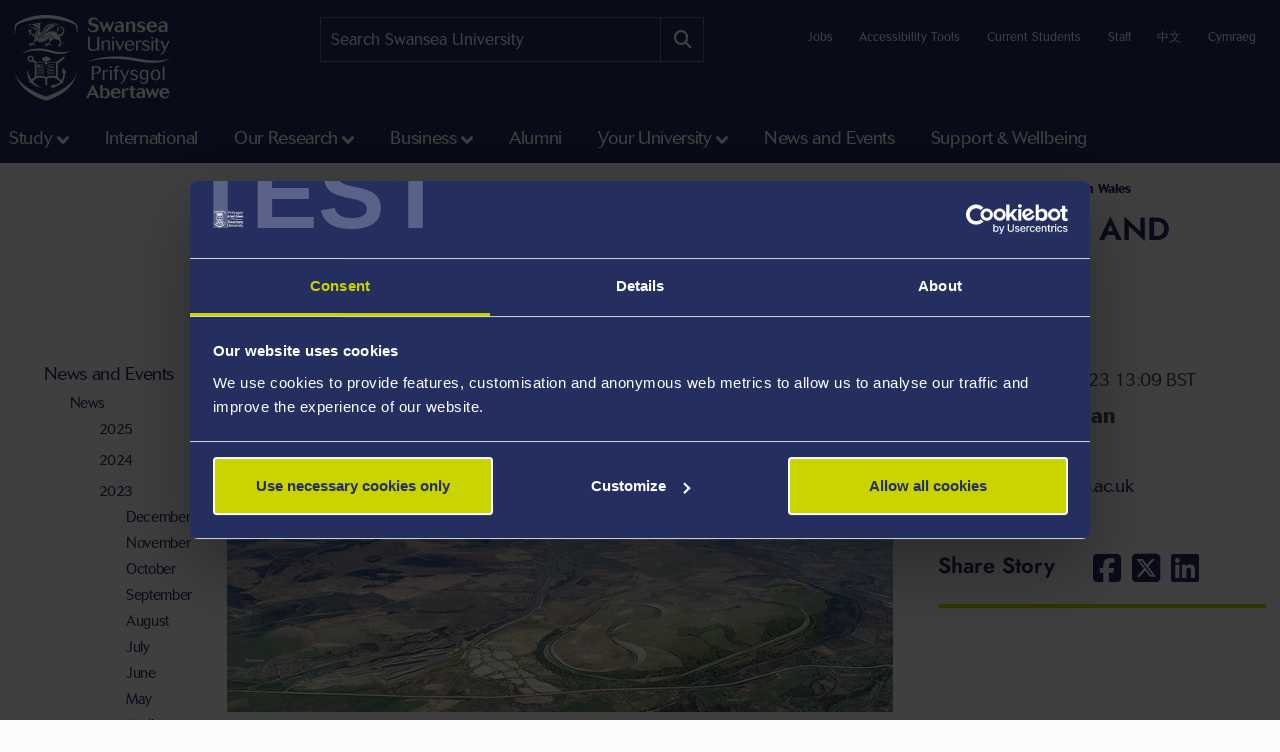

--- FILE ---
content_type: text/css; charset=utf-8
request_url: https://ik.imagekit.io/s1sp3stox/iss-www-00/_web/css/general.min.css?v=cb2d9e4986b567e2aaeeb25ddab55f82
body_size: 49760
content:
@charset "UTF-8";:root,[data-bs-theme=light]{--bs-blue:#0d6efd;--bs-indigo:#6610f2;--bs-purple:#6f42c1;--bs-pink:#d63384;--bs-red:#e00000;--bs-orange:#f2a53f;--bs-yellow:#ffc107;--bs-green:#378137;--bs-teal:#20c997;--bs-cyan:#0dcaf0;--bs-black:#000;--bs-white:#fff;--bs-gray:#6c757d;--bs-gray-dark:#343a40;--bs-gray-100:#f8f9fa;--bs-gray-200:#e9ecef;--bs-gray-300:#dee2e6;--bs-gray-400:#ced4da;--bs-gray-500:#adb5bd;--bs-gray-600:#6c757d;--bs-gray-700:#495057;--bs-gray-800:#343a40;--bs-gray-900:#212529;--bs-primary:#242f60;--bs-secondary:#ced4da;--bs-success:#378137;--bs-info:#93c9de;--bs-warning:#f2a53f;--bs-danger:#e00000;--bs-light:#f8f9fa;--bs-dark:#212529;--bs-primary-alt:#cad401;--bs-primary-rgb:36,47,96;--bs-secondary-rgb:206,212,218;--bs-success-rgb:55,129,55;--bs-info-rgb:147,201,222;--bs-warning-rgb:242,165,63;--bs-danger-rgb:224,0,0;--bs-light-rgb:248,249,250;--bs-dark-rgb:33,37,41;--bs-primary-alt-rgb:202,212,1;--bs-primary-text-emphasis:#0e1326;--bs-secondary-text-emphasis:#525557;--bs-success-text-emphasis:#163416;--bs-info-text-emphasis:#3b5059;--bs-warning-text-emphasis:#614219;--bs-danger-text-emphasis:#5a0000;--bs-light-text-emphasis:#495057;--bs-dark-text-emphasis:#495057;--bs-primary-bg-subtle:#d3d5df;--bs-secondary-bg-subtle:#f5f6f8;--bs-success-bg-subtle:#d7e6d7;--bs-info-bg-subtle:#e9f4f8;--bs-warning-bg-subtle:#fcedd9;--bs-danger-bg-subtle:#f9cccc;--bs-light-bg-subtle:#fcfcfd;--bs-dark-bg-subtle:#ced4da;--bs-primary-border-subtle:#a7acbf;--bs-secondary-border-subtle:#ebeef0;--bs-success-border-subtle:#afcdaf;--bs-info-border-subtle:#d4e9f2;--bs-warning-border-subtle:#fadbb2;--bs-danger-border-subtle:#f39999;--bs-light-border-subtle:#e9ecef;--bs-dark-border-subtle:#adb5bd;--bs-white-rgb:255,255,255;--bs-black-rgb:0,0,0;--bs-font-sans-serif:system-ui,-apple-system,"Segoe UI",Roboto,"Helvetica Neue","Noto Sans","Liberation Sans",Arial,sans-serif,"Apple Color Emoji","Segoe UI Emoji","Segoe UI Symbol","Noto Color Emoji";--bs-font-monospace:SFMono-Regular,Menlo,Monaco,Consolas,"Liberation Mono","Courier New",monospace;--bs-gradient:linear-gradient(180deg,hsla(0,0%,100%,.15),hsla(0,0%,100%,0));--bs-body-font-family:var(--bs-font-sans-serif);--bs-body-font-size:1rem;--bs-body-font-weight:400;--bs-body-line-height:1.5;--bs-body-color:#495057;--bs-body-color-rgb:73,80,87;--bs-body-bg:#fff;--bs-body-bg-rgb:255,255,255;--bs-emphasis-color:#000;--bs-emphasis-color-rgb:0,0,0;--bs-secondary-color:rgba(73,80,87,.75);--bs-secondary-color-rgb:73,80,87;--bs-secondary-bg:#e9ecef;--bs-secondary-bg-rgb:233,236,239;--bs-tertiary-color:rgba(73,80,87,.5);--bs-tertiary-color-rgb:73,80,87;--bs-tertiary-bg:#f8f9fa;--bs-tertiary-bg-rgb:248,249,250;--bs-heading-color:inherit;--bs-link-color:#242f60;--bs-link-color-rgb:36,47,96;--bs-link-decoration:underline;--bs-link-hover-color:#1d264d;--bs-link-hover-color-rgb:29,38,77;--bs-code-color:#d63384;--bs-highlight-color:#495057;--bs-highlight-bg:#fff3cd;--bs-border-width:1px;--bs-border-style:solid;--bs-border-color:rgba(36,47,96,.25);--bs-border-color-translucent:rgba(0,0,0,.175);--bs-border-radius:0.375rem;--bs-border-radius-sm:0.25rem;--bs-border-radius-lg:0.5rem;--bs-border-radius-xl:1rem;--bs-border-radius-xxl:2rem;--bs-border-radius-2xl:var(--bs-border-radius-xxl);--bs-border-radius-pill:50rem;--bs-box-shadow:0 0.5rem 1rem rgba(0,0,0,.15);--bs-box-shadow-sm:0 0.125rem 0.25rem rgba(0,0,0,.075);--bs-box-shadow-lg:0 1rem 3rem rgba(0,0,0,.175);--bs-box-shadow-inset:inset 0 1px 2px rgba(0,0,0,.075);--bs-focus-ring-width:0.25rem;--bs-focus-ring-opacity:0.25;--bs-focus-ring-color:rgba(36,47,96,.25);--bs-form-valid-color:#378137;--bs-form-valid-border-color:#378137;--bs-form-invalid-color:#e00000;--bs-form-invalid-border-color:#e00000}[data-bs-theme=dark]{color-scheme:dark;--bs-body-color:#dee2e6;--bs-body-color-rgb:222,226,230;--bs-body-bg:#212529;--bs-body-bg-rgb:33,37,41;--bs-emphasis-color:#fff;--bs-emphasis-color-rgb:255,255,255;--bs-secondary-color:rgba(222,226,230,.75);--bs-secondary-color-rgb:222,226,230;--bs-secondary-bg:#343a40;--bs-secondary-bg-rgb:52,58,64;--bs-tertiary-color:rgba(222,226,230,.5);--bs-tertiary-color-rgb:222,226,230;--bs-tertiary-bg:#2b3035;--bs-tertiary-bg-rgb:43,48,53;--bs-primary-text-emphasis:#7c82a0;--bs-secondary-text-emphasis:#e2e5e9;--bs-success-text-emphasis:#87b387;--bs-info-text-emphasis:#bedfeb;--bs-warning-text-emphasis:#f7c98c;--bs-danger-text-emphasis:#ec6666;--bs-light-text-emphasis:#f8f9fa;--bs-dark-text-emphasis:#dee2e6;--bs-primary-bg-subtle:#070913;--bs-secondary-bg-subtle:#292a2c;--bs-success-bg-subtle:#0b1a0b;--bs-info-bg-subtle:#1d282c;--bs-warning-bg-subtle:#30210d;--bs-danger-bg-subtle:#2d0000;--bs-light-bg-subtle:#343a40;--bs-dark-bg-subtle:#1a1d20;--bs-primary-border-subtle:#161c3a;--bs-secondary-border-subtle:#7c7f83;--bs-success-border-subtle:#214d21;--bs-info-border-subtle:#587985;--bs-warning-border-subtle:#916326;--bs-danger-border-subtle:#860000;--bs-light-border-subtle:#495057;--bs-dark-border-subtle:#343a40;--bs-heading-color:inherit;--bs-link-color:#7c82a0;--bs-link-hover-color:#969bb3;--bs-link-color-rgb:124,130,160;--bs-link-hover-color-rgb:150,155,179;--bs-code-color:#e685b5;--bs-highlight-color:#dee2e6;--bs-highlight-bg:#664d03;--bs-border-color:#495057;--bs-border-color-translucent:hsla(0,0%,100%,.15);--bs-form-valid-color:#87b387;--bs-form-valid-border-color:#87b387;--bs-form-invalid-color:#ec6666;--bs-form-invalid-border-color:#ec6666}@media (prefers-reduced-motion:no-preference){:root{scroll-behavior:smooth}}body{background-color:var(--bs-body-bg);color:var(--bs-body-color);font-family:var(--bs-body-font-family);font-size:var(--bs-body-font-size);font-weight:var(--bs-body-font-weight);line-height:var(--bs-body-line-height);margin:0;text-align:var(--bs-body-text-align);-webkit-text-size-adjust:100%;-webkit-tap-highlight-color:rgba(0,0,0,0)}hr{border-top:var(--bs-border-width) solid;color:inherit;margin:1rem 0;opacity:.25}.h1,.h2,.h3,.h4,.h5,.h6,h1,h2,h3,h4,h5,h6{color:var(--bs-heading-color);font-weight:500;line-height:1.2;margin-bottom:.5rem;margin-top:0}.h1,h1{font-size:calc(1.375rem + 1.5vw)}@media (min-width:1200px){.h1,h1{font-size:2.5rem}}.h2,h2{font-size:calc(1.325rem + .9vw)}@media (min-width:1200px){.h2,h2{font-size:2rem}}.h3,h3{font-size:calc(1.3rem + .6vw)}@media (min-width:1200px){.h3,h3{font-size:1.75rem}}.h4,h4{font-size:calc(1.275rem + .3vw)}@media (min-width:1200px){.h4,h4{font-size:1.5rem}}.h5,h5{font-size:1.25rem}.h6,h6{font-size:1rem}p{margin-bottom:1rem;margin-top:0}abbr[title]{cursor:help;-webkit-text-decoration:underline dotted;text-decoration:underline dotted;-webkit-text-decoration-skip-ink:none;text-decoration-skip-ink:none}address{font-style:normal;line-height:inherit;margin-bottom:1rem}ol,ul{padding-left:2rem}dl,ol,ul{margin-bottom:1rem;margin-top:0}ol ol,ol ul,ul ol,ul ul{margin-bottom:0}dt{font-weight:700}dd{margin-bottom:.5rem;margin-left:0}blockquote{margin:0 0 1rem}b,strong{font-weight:bolder}.small,small{font-size:.875em}.mark,mark{background-color:var(--bs-highlight-bg);color:var(--bs-highlight-color);padding:.1875em}sub,sup{font-size:.75em;line-height:0;position:relative;vertical-align:baseline}sub{bottom:-.25em}sup{top:-.5em}a{color:rgba(var(--bs-link-color-rgb),var(--bs-link-opacity,1));text-decoration:underline}a:hover{--bs-link-color-rgb:var(--bs-link-hover-color-rgb)}a:not([href]):not([class]),a:not([href]):not([class]):hover{color:inherit;text-decoration:none}code,kbd,pre,samp{font-family:var(--bs-font-monospace);font-size:1em}pre{display:block;font-size:.875em;margin-bottom:1rem;margin-top:0;overflow:auto}pre code{color:inherit;font-size:inherit;word-break:normal}code{color:var(--bs-code-color);font-size:.875em;word-wrap:break-word}a>code{color:inherit}kbd{background-color:var(--bs-body-color);border-radius:.25rem;color:var(--bs-body-bg);font-size:.875em;padding:.1875rem .375rem}kbd kbd{font-size:1em;padding:0}figure{margin:0 0 1rem}img,svg{vertical-align:middle}table{border-collapse:collapse;caption-side:bottom}caption{color:var(--bs-secondary-color);padding-bottom:.5rem;padding-top:.5rem;text-align:left}th{text-align:inherit;text-align:-webkit-match-parent}tbody,td,tfoot,th,thead,tr{border:0 solid;border-color:inherit}label{display:inline-block}button{border-radius:0}button:focus:not(:focus-visible){outline:0}button,input,optgroup,select,textarea{font-family:inherit;font-size:inherit;line-height:inherit;margin:0}button,select{text-transform:none}[role=button]{cursor:pointer}select{word-wrap:normal}select:disabled{opacity:1}[list]:not([type=date]):not([type=datetime-local]):not([type=month]):not([type=week]):not([type=time])::-webkit-calendar-picker-indicator{display:none!important}[type=button],[type=reset],[type=submit],button{-webkit-appearance:button}[type=button]:not(:disabled),[type=reset]:not(:disabled),[type=submit]:not(:disabled),button:not(:disabled){cursor:pointer}::-moz-focus-inner{border-style:none;padding:0}textarea{resize:vertical}fieldset{border:0;margin:0;min-width:0;padding:0}legend{float:left;font-size:calc(1.275rem + .3vw);line-height:inherit;margin-bottom:.5rem;padding:0;width:100%}@media (min-width:1200px){legend{font-size:1.5rem}}legend+*{clear:left}::-webkit-datetime-edit-day-field,::-webkit-datetime-edit-fields-wrapper,::-webkit-datetime-edit-hour-field,::-webkit-datetime-edit-minute,::-webkit-datetime-edit-month-field,::-webkit-datetime-edit-text,::-webkit-datetime-edit-year-field{padding:0}::-webkit-inner-spin-button{height:auto}[type=search]{-webkit-appearance:textfield;outline-offset:-2px}[type=search]::-webkit-search-cancel-button{cursor:pointer;filter:grayscale(1)}::-webkit-search-decoration{-webkit-appearance:none}::-webkit-color-swatch-wrapper{padding:0}::-webkit-file-upload-button{-webkit-appearance:button;font:inherit}::file-selector-button{-webkit-appearance:button;font:inherit}output{display:inline-block}iframe{border:0}summary{cursor:pointer;display:list-item}progress{vertical-align:baseline}[hidden]{display:none!important}.lead{font-size:1.25rem;font-weight:300}.display-1{font-size:calc(1.625rem + 4.5vw);font-weight:300;line-height:1.2}@media (min-width:1200px){.display-1{font-size:5rem}}.display-2{font-size:calc(1.575rem + 3.9vw);font-weight:300;line-height:1.2}@media (min-width:1200px){.display-2{font-size:4.5rem}}.display-3{font-size:calc(1.525rem + 3.3vw);font-weight:300;line-height:1.2}@media (min-width:1200px){.display-3{font-size:4rem}}.display-4{font-size:calc(1.475rem + 2.7vw);font-weight:300;line-height:1.2}@media (min-width:1200px){.display-4{font-size:3.5rem}}.display-5{font-size:calc(1.425rem + 2.1vw);font-weight:300;line-height:1.2}@media (min-width:1200px){.display-5{font-size:3rem}}.display-6{font-size:calc(1.375rem + 1.5vw);font-weight:300;line-height:1.2}@media (min-width:1200px){.display-6{font-size:2.5rem}}.list-inline,.list-unstyled{list-style:none;padding-left:0}.list-inline-item{display:inline-block}.list-inline-item:not(:last-child){margin-right:.5rem}.initialism{font-size:.875em;text-transform:uppercase}.blockquote{font-size:1.25rem;margin-bottom:1rem}.blockquote>:last-child{margin-bottom:0}.blockquote-footer{color:#6c757d;font-size:.875em;margin-bottom:1rem;margin-top:-1rem}.blockquote-footer:before{content:"— "}.img-fluid,.img-thumbnail{height:auto;max-width:100%}.img-thumbnail{background-color:var(--bs-body-bg);border:var(--bs-border-width) solid var(--bs-border-color);border-radius:var(--bs-border-radius);padding:.25rem}.figure{display:inline-block}.figure-img{line-height:1;margin-bottom:.5rem}.figure-caption{color:var(--bs-secondary-color);font-size:.875em}.container,.container-fluid,.container-lg,.container-md,.container-sm,.container-xl{--bs-gutter-x:1.5rem;--bs-gutter-y:0;margin-left:auto;margin-right:auto;padding-left:calc(var(--bs-gutter-x)*.5);padding-right:calc(var(--bs-gutter-x)*.5);width:100%}@media (min-width:480px){.container,.container-sm{max-width:863px}}@media (min-width:768px){.container,.container-md,.container-sm{max-width:864px}}@media (min-width:992px){.container,.container-lg,.container-md,.container-sm{max-width:1152px}}@media (min-width:1200px){.container,.container-lg,.container-md,.container-sm,.container-xl{max-width:1368px}}:root{--bs-breakpoint-xs:0;--bs-breakpoint-sm:480px;--bs-breakpoint-md:768px;--bs-breakpoint-lg:992px;--bs-breakpoint-xl:1200px;--bs-breakpoint-xxl:1400px}.row{--bs-gutter-x:1.5rem;--bs-gutter-y:0;display:flex;flex-wrap:wrap;margin-left:calc(var(--bs-gutter-x)*-.5);margin-right:calc(var(--bs-gutter-x)*-.5);margin-top:calc(var(--bs-gutter-y)*-1)}.row>*{flex-shrink:0;margin-top:var(--bs-gutter-y);max-width:100%;padding-left:calc(var(--bs-gutter-x)*.5);padding-right:calc(var(--bs-gutter-x)*.5);width:100%}.col{flex:1 0 0}.row-cols-auto>*{flex:0 0 auto;width:auto}.row-cols-1>*{flex:0 0 auto;width:100%}.row-cols-2>*{flex:0 0 auto;width:50%}.row-cols-3>*{flex:0 0 auto;width:33.33333333%}.row-cols-4>*{flex:0 0 auto;width:25%}.row-cols-5>*{flex:0 0 auto;width:20%}.row-cols-6>*{flex:0 0 auto;width:16.66666667%}.col-auto{flex:0 0 auto;width:auto}.col-1{flex:0 0 auto;width:8.33333333%}.col-2{flex:0 0 auto;width:16.66666667%}.col-3{flex:0 0 auto;width:25%}.col-4{flex:0 0 auto;width:33.33333333%}.col-5{flex:0 0 auto;width:41.66666667%}.col-6{flex:0 0 auto;width:50%}.col-7{flex:0 0 auto;width:58.33333333%}.col-8{flex:0 0 auto;width:66.66666667%}.col-9{flex:0 0 auto;width:75%}.col-10{flex:0 0 auto;width:83.33333333%}.col-11{flex:0 0 auto;width:91.66666667%}.col-12{flex:0 0 auto;width:100%}.offset-1{margin-left:8.33333333%}.offset-2{margin-left:16.66666667%}.offset-3{margin-left:25%}.offset-4{margin-left:33.33333333%}.offset-5{margin-left:41.66666667%}.offset-6{margin-left:50%}.offset-7{margin-left:58.33333333%}.offset-8{margin-left:66.66666667%}.offset-9{margin-left:75%}.offset-10{margin-left:83.33333333%}.offset-11{margin-left:91.66666667%}.g-0,.gx-0{--bs-gutter-x:0}.g-0,.gy-0{--bs-gutter-y:0}.g-1,.gx-1{--bs-gutter-x:0.25rem}.g-1,.gy-1{--bs-gutter-y:0.25rem}.g-2,.gx-2{--bs-gutter-x:0.5rem}.g-2,.gy-2{--bs-gutter-y:0.5rem}.g-3,.gx-3{--bs-gutter-x:1rem}.g-3,.gy-3{--bs-gutter-y:1rem}.g-4,.gx-4{--bs-gutter-x:1.5rem}.g-4,.gy-4{--bs-gutter-y:1.5rem}.g-5,.gx-5{--bs-gutter-x:3rem}.g-5,.gy-5{--bs-gutter-y:3rem}@media (min-width:480px){.col-sm{flex:1 0 0}.row-cols-sm-auto>*{flex:0 0 auto;width:auto}.row-cols-sm-1>*{flex:0 0 auto;width:100%}.row-cols-sm-2>*{flex:0 0 auto;width:50%}.row-cols-sm-3>*{flex:0 0 auto;width:33.33333333%}.row-cols-sm-4>*{flex:0 0 auto;width:25%}.row-cols-sm-5>*{flex:0 0 auto;width:20%}.row-cols-sm-6>*{flex:0 0 auto;width:16.66666667%}.col-sm-auto{flex:0 0 auto;width:auto}.col-sm-1{flex:0 0 auto;width:8.33333333%}.col-sm-2{flex:0 0 auto;width:16.66666667%}.col-sm-3{flex:0 0 auto;width:25%}.col-sm-4{flex:0 0 auto;width:33.33333333%}.col-sm-5{flex:0 0 auto;width:41.66666667%}.col-sm-6{flex:0 0 auto;width:50%}.col-sm-7{flex:0 0 auto;width:58.33333333%}.col-sm-8{flex:0 0 auto;width:66.66666667%}.col-sm-9{flex:0 0 auto;width:75%}.col-sm-10{flex:0 0 auto;width:83.33333333%}.col-sm-11{flex:0 0 auto;width:91.66666667%}.col-sm-12{flex:0 0 auto;width:100%}.offset-sm-0{margin-left:0}.offset-sm-1{margin-left:8.33333333%}.offset-sm-2{margin-left:16.66666667%}.offset-sm-3{margin-left:25%}.offset-sm-4{margin-left:33.33333333%}.offset-sm-5{margin-left:41.66666667%}.offset-sm-6{margin-left:50%}.offset-sm-7{margin-left:58.33333333%}.offset-sm-8{margin-left:66.66666667%}.offset-sm-9{margin-left:75%}.offset-sm-10{margin-left:83.33333333%}.offset-sm-11{margin-left:91.66666667%}.g-sm-0,.gx-sm-0{--bs-gutter-x:0}.g-sm-0,.gy-sm-0{--bs-gutter-y:0}.g-sm-1,.gx-sm-1{--bs-gutter-x:0.25rem}.g-sm-1,.gy-sm-1{--bs-gutter-y:0.25rem}.g-sm-2,.gx-sm-2{--bs-gutter-x:0.5rem}.g-sm-2,.gy-sm-2{--bs-gutter-y:0.5rem}.g-sm-3,.gx-sm-3{--bs-gutter-x:1rem}.g-sm-3,.gy-sm-3{--bs-gutter-y:1rem}.g-sm-4,.gx-sm-4{--bs-gutter-x:1.5rem}.g-sm-4,.gy-sm-4{--bs-gutter-y:1.5rem}.g-sm-5,.gx-sm-5{--bs-gutter-x:3rem}.g-sm-5,.gy-sm-5{--bs-gutter-y:3rem}}@media (min-width:768px){.col-md{flex:1 0 0}.row-cols-md-auto>*{flex:0 0 auto;width:auto}.row-cols-md-1>*{flex:0 0 auto;width:100%}.row-cols-md-2>*{flex:0 0 auto;width:50%}.row-cols-md-3>*{flex:0 0 auto;width:33.33333333%}.row-cols-md-4>*{flex:0 0 auto;width:25%}.row-cols-md-5>*{flex:0 0 auto;width:20%}.row-cols-md-6>*{flex:0 0 auto;width:16.66666667%}.col-md-auto{flex:0 0 auto;width:auto}.col-md-1{flex:0 0 auto;width:8.33333333%}.col-md-2{flex:0 0 auto;width:16.66666667%}.col-md-3{flex:0 0 auto;width:25%}.col-md-4{flex:0 0 auto;width:33.33333333%}.col-md-5{flex:0 0 auto;width:41.66666667%}.col-md-6{flex:0 0 auto;width:50%}.col-md-7{flex:0 0 auto;width:58.33333333%}.col-md-8{flex:0 0 auto;width:66.66666667%}.col-md-9{flex:0 0 auto;width:75%}.col-md-10{flex:0 0 auto;width:83.33333333%}.col-md-11{flex:0 0 auto;width:91.66666667%}.col-md-12{flex:0 0 auto;width:100%}.offset-md-0{margin-left:0}.offset-md-1{margin-left:8.33333333%}.offset-md-2{margin-left:16.66666667%}.offset-md-3{margin-left:25%}.offset-md-4{margin-left:33.33333333%}.offset-md-5{margin-left:41.66666667%}.offset-md-6{margin-left:50%}.offset-md-7{margin-left:58.33333333%}.offset-md-8{margin-left:66.66666667%}.offset-md-9{margin-left:75%}.offset-md-10{margin-left:83.33333333%}.offset-md-11{margin-left:91.66666667%}.g-md-0,.gx-md-0{--bs-gutter-x:0}.g-md-0,.gy-md-0{--bs-gutter-y:0}.g-md-1,.gx-md-1{--bs-gutter-x:0.25rem}.g-md-1,.gy-md-1{--bs-gutter-y:0.25rem}.g-md-2,.gx-md-2{--bs-gutter-x:0.5rem}.g-md-2,.gy-md-2{--bs-gutter-y:0.5rem}.g-md-3,.gx-md-3{--bs-gutter-x:1rem}.g-md-3,.gy-md-3{--bs-gutter-y:1rem}.g-md-4,.gx-md-4{--bs-gutter-x:1.5rem}.g-md-4,.gy-md-4{--bs-gutter-y:1.5rem}.g-md-5,.gx-md-5{--bs-gutter-x:3rem}.g-md-5,.gy-md-5{--bs-gutter-y:3rem}}@media (min-width:992px){.col-lg{flex:1 0 0}.row-cols-lg-auto>*{flex:0 0 auto;width:auto}.row-cols-lg-1>*{flex:0 0 auto;width:100%}.row-cols-lg-2>*{flex:0 0 auto;width:50%}.row-cols-lg-3>*{flex:0 0 auto;width:33.33333333%}.row-cols-lg-4>*{flex:0 0 auto;width:25%}.row-cols-lg-5>*{flex:0 0 auto;width:20%}.row-cols-lg-6>*{flex:0 0 auto;width:16.66666667%}.col-lg-auto{flex:0 0 auto;width:auto}.col-lg-1{flex:0 0 auto;width:8.33333333%}.col-lg-2{flex:0 0 auto;width:16.66666667%}.col-lg-3{flex:0 0 auto;width:25%}.col-lg-4{flex:0 0 auto;width:33.33333333%}.col-lg-5{flex:0 0 auto;width:41.66666667%}.col-lg-6{flex:0 0 auto;width:50%}.col-lg-7{flex:0 0 auto;width:58.33333333%}.col-lg-8{flex:0 0 auto;width:66.66666667%}.col-lg-9{flex:0 0 auto;width:75%}.col-lg-10{flex:0 0 auto;width:83.33333333%}.col-lg-11{flex:0 0 auto;width:91.66666667%}.col-lg-12{flex:0 0 auto;width:100%}.offset-lg-0{margin-left:0}.offset-lg-1{margin-left:8.33333333%}.offset-lg-2{margin-left:16.66666667%}.offset-lg-3{margin-left:25%}.offset-lg-4{margin-left:33.33333333%}.offset-lg-5{margin-left:41.66666667%}.offset-lg-6{margin-left:50%}.offset-lg-7{margin-left:58.33333333%}.offset-lg-8{margin-left:66.66666667%}.offset-lg-9{margin-left:75%}.offset-lg-10{margin-left:83.33333333%}.offset-lg-11{margin-left:91.66666667%}.g-lg-0,.gx-lg-0{--bs-gutter-x:0}.g-lg-0,.gy-lg-0{--bs-gutter-y:0}.g-lg-1,.gx-lg-1{--bs-gutter-x:0.25rem}.g-lg-1,.gy-lg-1{--bs-gutter-y:0.25rem}.g-lg-2,.gx-lg-2{--bs-gutter-x:0.5rem}.g-lg-2,.gy-lg-2{--bs-gutter-y:0.5rem}.g-lg-3,.gx-lg-3{--bs-gutter-x:1rem}.g-lg-3,.gy-lg-3{--bs-gutter-y:1rem}.g-lg-4,.gx-lg-4{--bs-gutter-x:1.5rem}.g-lg-4,.gy-lg-4{--bs-gutter-y:1.5rem}.g-lg-5,.gx-lg-5{--bs-gutter-x:3rem}.g-lg-5,.gy-lg-5{--bs-gutter-y:3rem}}@media (min-width:1200px){.col-xl{flex:1 0 0}.row-cols-xl-auto>*{flex:0 0 auto;width:auto}.row-cols-xl-1>*{flex:0 0 auto;width:100%}.row-cols-xl-2>*{flex:0 0 auto;width:50%}.row-cols-xl-3>*{flex:0 0 auto;width:33.33333333%}.row-cols-xl-4>*{flex:0 0 auto;width:25%}.row-cols-xl-5>*{flex:0 0 auto;width:20%}.row-cols-xl-6>*{flex:0 0 auto;width:16.66666667%}.col-xl-auto{flex:0 0 auto;width:auto}.col-xl-1{flex:0 0 auto;width:8.33333333%}.col-xl-2{flex:0 0 auto;width:16.66666667%}.col-xl-3{flex:0 0 auto;width:25%}.col-xl-4{flex:0 0 auto;width:33.33333333%}.col-xl-5{flex:0 0 auto;width:41.66666667%}.col-xl-6{flex:0 0 auto;width:50%}.col-xl-7{flex:0 0 auto;width:58.33333333%}.col-xl-8{flex:0 0 auto;width:66.66666667%}.col-xl-9{flex:0 0 auto;width:75%}.col-xl-10{flex:0 0 auto;width:83.33333333%}.col-xl-11{flex:0 0 auto;width:91.66666667%}.col-xl-12{flex:0 0 auto;width:100%}.offset-xl-0{margin-left:0}.offset-xl-1{margin-left:8.33333333%}.offset-xl-2{margin-left:16.66666667%}.offset-xl-3{margin-left:25%}.offset-xl-4{margin-left:33.33333333%}.offset-xl-5{margin-left:41.66666667%}.offset-xl-6{margin-left:50%}.offset-xl-7{margin-left:58.33333333%}.offset-xl-8{margin-left:66.66666667%}.offset-xl-9{margin-left:75%}.offset-xl-10{margin-left:83.33333333%}.offset-xl-11{margin-left:91.66666667%}.g-xl-0,.gx-xl-0{--bs-gutter-x:0}.g-xl-0,.gy-xl-0{--bs-gutter-y:0}.g-xl-1,.gx-xl-1{--bs-gutter-x:0.25rem}.g-xl-1,.gy-xl-1{--bs-gutter-y:0.25rem}.g-xl-2,.gx-xl-2{--bs-gutter-x:0.5rem}.g-xl-2,.gy-xl-2{--bs-gutter-y:0.5rem}.g-xl-3,.gx-xl-3{--bs-gutter-x:1rem}.g-xl-3,.gy-xl-3{--bs-gutter-y:1rem}.g-xl-4,.gx-xl-4{--bs-gutter-x:1.5rem}.g-xl-4,.gy-xl-4{--bs-gutter-y:1.5rem}.g-xl-5,.gx-xl-5{--bs-gutter-x:3rem}.g-xl-5,.gy-xl-5{--bs-gutter-y:3rem}}@media (min-width:1400px){.col-xxl{flex:1 0 0}.row-cols-xxl-auto>*{flex:0 0 auto;width:auto}.row-cols-xxl-1>*{flex:0 0 auto;width:100%}.row-cols-xxl-2>*{flex:0 0 auto;width:50%}.row-cols-xxl-3>*{flex:0 0 auto;width:33.33333333%}.row-cols-xxl-4>*{flex:0 0 auto;width:25%}.row-cols-xxl-5>*{flex:0 0 auto;width:20%}.row-cols-xxl-6>*{flex:0 0 auto;width:16.66666667%}.col-xxl-auto{flex:0 0 auto;width:auto}.col-xxl-1{flex:0 0 auto;width:8.33333333%}.col-xxl-2{flex:0 0 auto;width:16.66666667%}.col-xxl-3{flex:0 0 auto;width:25%}.col-xxl-4{flex:0 0 auto;width:33.33333333%}.col-xxl-5{flex:0 0 auto;width:41.66666667%}.col-xxl-6{flex:0 0 auto;width:50%}.col-xxl-7{flex:0 0 auto;width:58.33333333%}.col-xxl-8{flex:0 0 auto;width:66.66666667%}.col-xxl-9{flex:0 0 auto;width:75%}.col-xxl-10{flex:0 0 auto;width:83.33333333%}.col-xxl-11{flex:0 0 auto;width:91.66666667%}.col-xxl-12{flex:0 0 auto;width:100%}.offset-xxl-0{margin-left:0}.offset-xxl-1{margin-left:8.33333333%}.offset-xxl-2{margin-left:16.66666667%}.offset-xxl-3{margin-left:25%}.offset-xxl-4{margin-left:33.33333333%}.offset-xxl-5{margin-left:41.66666667%}.offset-xxl-6{margin-left:50%}.offset-xxl-7{margin-left:58.33333333%}.offset-xxl-8{margin-left:66.66666667%}.offset-xxl-9{margin-left:75%}.offset-xxl-10{margin-left:83.33333333%}.offset-xxl-11{margin-left:91.66666667%}.g-xxl-0,.gx-xxl-0{--bs-gutter-x:0}.g-xxl-0,.gy-xxl-0{--bs-gutter-y:0}.g-xxl-1,.gx-xxl-1{--bs-gutter-x:0.25rem}.g-xxl-1,.gy-xxl-1{--bs-gutter-y:0.25rem}.g-xxl-2,.gx-xxl-2{--bs-gutter-x:0.5rem}.g-xxl-2,.gy-xxl-2{--bs-gutter-y:0.5rem}.g-xxl-3,.gx-xxl-3{--bs-gutter-x:1rem}.g-xxl-3,.gy-xxl-3{--bs-gutter-y:1rem}.g-xxl-4,.gx-xxl-4{--bs-gutter-x:1.5rem}.g-xxl-4,.gy-xxl-4{--bs-gutter-y:1.5rem}.g-xxl-5,.gx-xxl-5{--bs-gutter-x:3rem}.g-xxl-5,.gy-xxl-5{--bs-gutter-y:3rem}}.table{--bs-table-color-type:initial;--bs-table-bg-type:initial;--bs-table-color-state:initial;--bs-table-bg-state:initial;--bs-table-color:var(--bs-emphasis-color);--bs-table-bg:var(--bs-body-bg);--bs-table-border-color:var(--bs-border-color);--bs-table-accent-bg:transparent;--bs-table-striped-color:var(--bs-emphasis-color);--bs-table-striped-bg:rgba(var(--bs-emphasis-color-rgb),0.05);--bs-table-active-color:var(--bs-emphasis-color);--bs-table-active-bg:rgba(var(--bs-emphasis-color-rgb),0.1);--bs-table-hover-color:var(--bs-emphasis-color);--bs-table-hover-bg:rgba(var(--bs-emphasis-color-rgb),0.075);border-color:var(--bs-table-border-color);margin-bottom:1rem;vertical-align:top;width:100%}.table>:not(caption)>*>*{background-color:var(--bs-table-bg);border-bottom-width:var(--bs-border-width);box-shadow:inset 0 0 0 9999px var(--bs-table-bg-state,var(--bs-table-bg-type,var(--bs-table-accent-bg)));color:var(--bs-table-color-state,var(--bs-table-color-type,var(--bs-table-color)));padding:.5rem}.table>tbody{vertical-align:inherit}.table>thead{vertical-align:bottom}.table-group-divider{border-top:calc(var(--bs-border-width)*2) solid}.caption-top{caption-side:top}.table-sm>:not(caption)>*>*{padding:.25rem}.table-bordered>:not(caption)>*{border-width:var(--bs-border-width) 0}.table-bordered>:not(caption)>*>*{border-width:0 var(--bs-border-width)}.table-borderless>:not(caption)>*>*{border-bottom-width:0}.table-borderless>:not(:first-child){border-top-width:0}.table-striped-columns>:not(caption)>tr>:nth-child(2n),.table-striped>tbody>tr:nth-of-type(odd)>*{--bs-table-color-type:var(--bs-table-striped-color);--bs-table-bg-type:var(--bs-table-striped-bg)}.table-active{--bs-table-color-state:var(--bs-table-active-color);--bs-table-bg-state:var(--bs-table-active-bg)}.table-hover>tbody>tr:hover>*{--bs-table-color-state:var(--bs-table-hover-color);--bs-table-bg-state:var(--bs-table-hover-bg)}.table-primary{--bs-table-color:#242f60;--bs-table-bg:#d3d5df;--bs-table-border-color:#b0b4c6;--bs-table-striped-bg:#cacdd9;--bs-table-striped-color:#242f60;--bs-table-active-bg:#c2c5d2;--bs-table-active-color:#242f60;--bs-table-hover-bg:#c6c9d6;--bs-table-hover-color:#242f60}.table-primary,.table-secondary{border-color:var(--bs-table-border-color);color:var(--bs-table-color)}.table-secondary{--bs-table-color:#242f60;--bs-table-bg:#f5f6f8;--bs-table-border-color:#cbcfd9;--bs-table-striped-bg:#ebecf0;--bs-table-striped-color:#242f60;--bs-table-active-bg:#e0e2e8;--bs-table-active-color:#242f60;--bs-table-hover-bg:#e6e7ec;--bs-table-hover-color:#242f60}.table-success{--bs-table-color:#242f60;--bs-table-bg:#d7e6d7;--bs-table-border-color:#b3c1bf;--bs-table-striped-bg:#ceddd1;--bs-table-striped-color:#242f60;--bs-table-active-bg:#c5d4cb;--bs-table-active-color:#242f60;--bs-table-hover-bg:#cad8ce;--bs-table-hover-color:#242f60}.table-info,.table-success{border-color:var(--bs-table-border-color);color:var(--bs-table-color)}.table-info{--bs-table-color:#242f60;--bs-table-bg:#e9f4f8;--bs-table-border-color:#c2cdda;--bs-table-striped-bg:#e0eaf1;--bs-table-striped-color:#242f60;--bs-table-active-bg:#d6e0e9;--bs-table-active-color:#242f60;--bs-table-hover-bg:#dbe5ed;--bs-table-hover-color:#242f60}.table-warning{--bs-table-color:#242f60;--bs-table-bg:#fcedd9;--bs-table-border-color:#d1c7c0;--bs-table-striped-bg:#f2e4d3;--bs-table-striped-color:#242f60;--bs-table-active-bg:#e7dacd;--bs-table-active-color:#242f60;--bs-table-hover-bg:#ecdfd0;--bs-table-hover-color:#242f60}.table-danger,.table-warning{border-color:var(--bs-table-border-color);color:var(--bs-table-color)}.table-danger{--bs-table-color:#242f60;--bs-table-bg:#f9cccc;--bs-table-border-color:#ceadb6;--bs-table-striped-bg:#eec4c7;--bs-table-striped-color:#242f60;--bs-table-active-bg:#e4bcc1;--bs-table-active-color:#242f60;--bs-table-hover-bg:#e9c0c4;--bs-table-hover-color:#242f60}.table-light{--bs-table-color:#242f60;--bs-table-bg:#f8f9fa;--bs-table-border-color:#ced1db;--bs-table-striped-bg:#edeff2;--bs-table-striped-color:#242f60;--bs-table-active-bg:#e3e5eb;--bs-table-active-color:#242f60;--bs-table-hover-bg:#e8eaee;--bs-table-hover-color:#242f60}.table-dark,.table-light{border-color:var(--bs-table-border-color);color:var(--bs-table-color)}.table-dark{--bs-table-color:#fff;--bs-table-bg:#212529;--bs-table-border-color:#4d5154;--bs-table-striped-bg:#2c3034;--bs-table-striped-color:#fff;--bs-table-active-bg:#373b3e;--bs-table-active-color:#fff;--bs-table-hover-bg:#323539;--bs-table-hover-color:#fff}.table-responsive{overflow-x:auto;-webkit-overflow-scrolling:touch}@media (max-width:479.98px){.table-responsive-sm{overflow-x:auto;-webkit-overflow-scrolling:touch}}@media (max-width:767.98px){.table-responsive-md{overflow-x:auto;-webkit-overflow-scrolling:touch}}@media (max-width:991.98px){.table-responsive-lg{overflow-x:auto;-webkit-overflow-scrolling:touch}}@media (max-width:1199.98px){.table-responsive-xl{overflow-x:auto;-webkit-overflow-scrolling:touch}}@media (max-width:1399.98px){.table-responsive-xxl{overflow-x:auto;-webkit-overflow-scrolling:touch}}.form-label{margin-bottom:.5rem}.col-form-label{font-size:inherit;line-height:1.5;margin-bottom:0;padding-bottom:calc(.375rem + var(--bs-border-width));padding-top:calc(.375rem + var(--bs-border-width))}.col-form-label-lg{font-size:1.25rem;padding-bottom:calc(.5rem + var(--bs-border-width));padding-top:calc(.5rem + var(--bs-border-width))}.col-form-label-sm{font-size:.85rem;padding-bottom:calc(.25rem + var(--bs-border-width));padding-top:calc(.25rem + var(--bs-border-width))}.form-text{color:var(--bs-secondary-color);font-size:.875em;margin-top:.25rem}.form-control{-webkit-appearance:none;-moz-appearance:none;appearance:none;background-clip:padding-box;background-color:var(--bs-body-bg);border:var(--bs-border-width) solid var(--bs-border-color);border-radius:var(--bs-border-radius);color:var(--bs-body-color);display:block;font-size:1rem;font-weight:400;line-height:1.5;padding:.375rem .75rem;transition:border-color .15s ease-in-out,box-shadow .15s ease-in-out;width:100%}@media (prefers-reduced-motion:reduce){.form-control{transition:none}}.form-control[type=file]{overflow:hidden}.form-control[type=file]:not(:disabled):not([readonly]){cursor:pointer}.form-control:focus{background-color:var(--bs-body-bg);border-color:#9297b0;box-shadow:0 0 0 .25rem rgba(36,47,96,.25);color:var(--bs-body-color);outline:0}.form-control::-webkit-date-and-time-value{height:1.5em;margin:0;min-width:85px}.form-control::-webkit-datetime-edit{display:block;padding:0}.form-control::-moz-placeholder{color:var(--bs-secondary-color);opacity:1}.form-control:-ms-input-placeholder{color:var(--bs-secondary-color);opacity:1}.form-control::placeholder{color:var(--bs-secondary-color);opacity:1}.form-control:disabled{background-color:var(--bs-secondary-bg);opacity:1}.form-control::-webkit-file-upload-button{margin:-.375rem -.75rem;padding:.375rem .75rem;-webkit-margin-end:.75rem;background-color:var(--bs-tertiary-bg);border:0 solid;border-color:inherit;border-inline-end-width:var(--bs-border-width);border-radius:0;color:var(--bs-body-color);margin-inline-end:.75rem;pointer-events:none;-webkit-transition:color .15s ease-in-out,background-color .15s ease-in-out,border-color .15s ease-in-out,box-shadow .15s ease-in-out;transition:color .15s ease-in-out,background-color .15s ease-in-out,border-color .15s ease-in-out,box-shadow .15s ease-in-out}.form-control::file-selector-button{margin:-.375rem -.75rem;padding:.375rem .75rem;-webkit-margin-end:.75rem;background-color:var(--bs-tertiary-bg);border:0 solid;border-color:inherit;border-inline-end-width:var(--bs-border-width);border-radius:0;color:var(--bs-body-color);margin-inline-end:.75rem;pointer-events:none;transition:color .15s ease-in-out,background-color .15s ease-in-out,border-color .15s ease-in-out,box-shadow .15s ease-in-out}@media (prefers-reduced-motion:reduce){.form-control::-webkit-file-upload-button{-webkit-transition:none;transition:none}.form-control::file-selector-button{transition:none}}.form-control:hover:not(:disabled):not([readonly])::-webkit-file-upload-button{background-color:var(--bs-secondary-bg)}.form-control:hover:not(:disabled):not([readonly])::file-selector-button{background-color:var(--bs-secondary-bg)}.form-control-plaintext{background-color:transparent;border:solid transparent;border-width:var(--bs-border-width) 0;color:var(--bs-body-color);display:block;line-height:1.5;margin-bottom:0;padding:.375rem 0;width:100%}.form-control-plaintext:focus{outline:0}.form-control-plaintext.form-control-lg,.form-control-plaintext.form-control-sm{padding-left:0;padding-right:0}.form-control-sm{border-radius:var(--bs-border-radius-sm);font-size:.85rem;min-height:calc(1.5em + .5rem + var(--bs-border-width)*2);padding:.25rem .5rem}.form-control-sm::-webkit-file-upload-button{margin:-.25rem -.5rem;padding:.25rem .5rem;-webkit-margin-end:.5rem;margin-inline-end:.5rem}.form-control-sm::file-selector-button{margin:-.25rem -.5rem;padding:.25rem .5rem;-webkit-margin-end:.5rem;margin-inline-end:.5rem}.form-control-lg{border-radius:var(--bs-border-radius-lg);font-size:1.25rem;min-height:calc(1.5em + 1rem + var(--bs-border-width)*2);padding:.5rem 1rem}.form-control-lg::-webkit-file-upload-button{margin:-.5rem -1rem;padding:.5rem 1rem;-webkit-margin-end:1rem;margin-inline-end:1rem}.form-control-lg::file-selector-button{margin:-.5rem -1rem;padding:.5rem 1rem;-webkit-margin-end:1rem;margin-inline-end:1rem}textarea.form-control{min-height:calc(1.5em + .75rem + var(--bs-border-width)*2)}textarea.form-control-sm{min-height:calc(1.5em + .5rem + var(--bs-border-width)*2)}textarea.form-control-lg{min-height:calc(1.5em + 1rem + var(--bs-border-width)*2)}.form-control-color{height:calc(1.5em + .75rem + var(--bs-border-width)*2);padding:.375rem;width:3rem}.form-control-color:not(:disabled):not([readonly]){cursor:pointer}.form-control-color::-moz-color-swatch{border:0!important;border-radius:var(--bs-border-radius)}.form-control-color::-webkit-color-swatch{border:0!important;border-radius:var(--bs-border-radius)}.form-control-color.form-control-sm{height:calc(1.5em + .5rem + var(--bs-border-width)*2)}.form-control-color.form-control-lg{height:calc(1.5em + 1rem + var(--bs-border-width)*2)}.form-select{--bs-form-select-bg-img:url("data:image/svg+xml;charset=utf-8,%3Csvg xmlns='http://www.w3.org/2000/svg' viewBox='0 0 16 16'%3E%3Cpath fill='none' stroke='%23343a40' stroke-linecap='round' stroke-linejoin='round' stroke-width='2' d='m2 5 6 6 6-6'/%3E%3C/svg%3E");-webkit-appearance:none;-moz-appearance:none;appearance:none;background-color:var(--bs-body-bg);background-image:var(--bs-form-select-bg-img),var(--bs-form-select-bg-icon,none);background-position:right .75rem center;background-repeat:no-repeat;background-size:16px 12px;border:var(--bs-border-width) solid var(--bs-border-color);border-radius:var(--bs-border-radius);color:var(--bs-body-color);display:block;font-size:1rem;font-weight:400;line-height:1.5;padding:.375rem 2.25rem .375rem .75rem;transition:border-color .15s ease-in-out,box-shadow .15s ease-in-out;width:100%}@media (prefers-reduced-motion:reduce){.form-select{transition:none}}.form-select:focus{border-color:#9297b0;box-shadow:0 0 0 .25rem rgba(36,47,96,.25);outline:0}.form-select[multiple],.form-select[size]:not([size="1"]){background-image:none;padding-right:.75rem}.form-select:disabled{background-color:var(--bs-secondary-bg)}.form-select:-moz-focusring{color:transparent;text-shadow:0 0 0 var(--bs-body-color)}.form-select-sm{border-radius:var(--bs-border-radius-sm);font-size:.85rem;padding-bottom:.25rem;padding-left:.5rem;padding-top:.25rem}.form-select-lg{border-radius:var(--bs-border-radius-lg);font-size:1.25rem;padding-bottom:.5rem;padding-left:1rem;padding-top:.5rem}[data-bs-theme=dark] .form-select{--bs-form-select-bg-img:url("data:image/svg+xml;charset=utf-8,%3Csvg xmlns='http://www.w3.org/2000/svg' viewBox='0 0 16 16'%3E%3Cpath fill='none' stroke='%23dee2e6' stroke-linecap='round' stroke-linejoin='round' stroke-width='2' d='m2 5 6 6 6-6'/%3E%3C/svg%3E")}.form-check{display:block;margin-bottom:.125rem;min-height:1.5rem;padding-left:1.5em}.form-check .form-check-input{float:left;margin-left:-1.5em}.form-check-reverse{padding-left:0;padding-right:1.5em;text-align:right}.form-check-reverse .form-check-input{float:right;margin-left:0;margin-right:-1.5em}.form-check-input{--bs-form-check-bg:var(--bs-body-bg);-webkit-appearance:none;-moz-appearance:none;appearance:none;background-color:var(--bs-form-check-bg);background-image:var(--bs-form-check-bg-image);background-position:50%;background-repeat:no-repeat;background-size:contain;border:var(--bs-border-width) solid var(--bs-border-color);flex-shrink:0;height:1em;margin-top:.25em;-webkit-print-color-adjust:exact;print-color-adjust:exact;vertical-align:top;width:1em}.form-check-input[type=checkbox]{border-radius:.25em}.form-check-input[type=radio]{border-radius:50%}.form-check-input:active{filter:brightness(90%)}.form-check-input:focus{border-color:#9297b0;box-shadow:0 0 0 .25rem rgba(36,47,96,.25);outline:0}.form-check-input:checked{background-color:#242f60;border-color:#242f60}.form-check-input:checked[type=checkbox]{--bs-form-check-bg-image:url("data:image/svg+xml;charset=utf-8,%3Csvg xmlns='http://www.w3.org/2000/svg' viewBox='0 0 20 20'%3E%3Cpath fill='none' stroke='%23fff' stroke-linecap='round' stroke-linejoin='round' stroke-width='3' d='m6 10 3 3 6-6'/%3E%3C/svg%3E")}.form-check-input:checked[type=radio]{--bs-form-check-bg-image:url("data:image/svg+xml;charset=utf-8,%3Csvg xmlns='http://www.w3.org/2000/svg' viewBox='-4 -4 8 8'%3E%3Ccircle r='2' fill='%23fff'/%3E%3C/svg%3E")}.form-check-input[type=checkbox]:indeterminate{background-color:#242f60;border-color:#242f60;--bs-form-check-bg-image:url("data:image/svg+xml;charset=utf-8,%3Csvg xmlns='http://www.w3.org/2000/svg' viewBox='0 0 20 20'%3E%3Cpath fill='none' stroke='%23fff' stroke-linecap='round' stroke-linejoin='round' stroke-width='3' d='M6 10h8'/%3E%3C/svg%3E")}.form-check-input:disabled{filter:none;opacity:.3;pointer-events:none}.form-check-input:disabled~.form-check-label,.form-check-input[disabled]~.form-check-label{cursor:default;opacity:.3}.form-switch{padding-left:2.5em}.form-switch .form-check-input{--bs-form-switch-bg:url("data:image/svg+xml;charset=utf-8,%3Csvg xmlns='http://www.w3.org/2000/svg' viewBox='-4 -4 8 8'%3E%3Ccircle r='3' fill='rgba(0, 0, 0, 0.25)'/%3E%3C/svg%3E");background-image:var(--bs-form-switch-bg);background-position:0;border-radius:2em;margin-left:-2.5em;transition:background-position .15s ease-in-out;width:2em}@media (prefers-reduced-motion:reduce){.form-switch .form-check-input{transition:none}}.form-switch .form-check-input:focus{--bs-form-switch-bg:url("data:image/svg+xml;charset=utf-8,%3Csvg xmlns='http://www.w3.org/2000/svg' viewBox='-4 -4 8 8'%3E%3Ccircle r='3' fill='%239197af'/%3E%3C/svg%3E")}.form-switch .form-check-input:checked{background-position:100%;--bs-form-switch-bg:url("data:image/svg+xml;charset=utf-8,%3Csvg xmlns='http://www.w3.org/2000/svg' viewBox='-4 -4 8 8'%3E%3Ccircle r='3' fill='%23fff'/%3E%3C/svg%3E")}.form-switch.form-check-reverse{padding-left:0;padding-right:2.5em}.form-switch.form-check-reverse .form-check-input{margin-left:0;margin-right:-2.5em}.form-check-inline{display:inline-block;margin-right:1rem}.btn-check{position:absolute;clip:rect(0,0,0,0);pointer-events:none}.btn-check:disabled+.btn,.btn-check[disabled]+.btn{filter:none;opacity:.65;pointer-events:none}[data-bs-theme=dark] .form-switch .form-check-input:not(:checked):not(:focus){--bs-form-switch-bg:url("data:image/svg+xml;charset=utf-8,%3Csvg xmlns='http://www.w3.org/2000/svg' viewBox='-4 -4 8 8'%3E%3Ccircle r='3' fill='rgba(255, 255, 255, 0.25)'/%3E%3C/svg%3E")}.form-range{-webkit-appearance:none;-moz-appearance:none;appearance:none;background-color:transparent;height:1.5rem;padding:0;width:100%}.form-range:focus{outline:0}.form-range:focus::-webkit-slider-thumb{box-shadow:0 0 0 1px #fff,0 0 0 .25rem rgba(36,47,96,.25)}.form-range:focus::-moz-range-thumb{box-shadow:0 0 0 1px #fff,0 0 0 .25rem rgba(36,47,96,.25)}.form-range::-moz-focus-outer{border:0}.form-range::-webkit-slider-thumb{-webkit-appearance:none;appearance:none;background-color:#242f60;border:0;border-radius:1rem;height:1rem;margin-top:-.25rem;-webkit-transition:background-color .15s ease-in-out,border-color .15s ease-in-out,box-shadow .15s ease-in-out;transition:background-color .15s ease-in-out,border-color .15s ease-in-out,box-shadow .15s ease-in-out;width:1rem}@media (prefers-reduced-motion:reduce){.form-range::-webkit-slider-thumb{-webkit-transition:none;transition:none}}.form-range::-webkit-slider-thumb:active{background-color:#bdc1cf}.form-range::-webkit-slider-runnable-track{background-color:var(--bs-secondary-bg);border-color:transparent;border-radius:1rem;color:transparent;cursor:pointer;height:.5rem;width:100%}.form-range::-moz-range-thumb{-moz-appearance:none;appearance:none;background-color:#242f60;border:0;border-radius:1rem;height:1rem;-moz-transition:background-color .15s ease-in-out,border-color .15s ease-in-out,box-shadow .15s ease-in-out;transition:background-color .15s ease-in-out,border-color .15s ease-in-out,box-shadow .15s ease-in-out;width:1rem}@media (prefers-reduced-motion:reduce){.form-range::-moz-range-thumb{-moz-transition:none;transition:none}}.form-range::-moz-range-thumb:active{background-color:#bdc1cf}.form-range::-moz-range-track{background-color:var(--bs-secondary-bg);border-color:transparent;border-radius:1rem;color:transparent;cursor:pointer;height:.5rem;width:100%}.form-range:disabled{pointer-events:none}.form-range:disabled::-webkit-slider-thumb{background-color:var(--bs-secondary-color)}.form-range:disabled::-moz-range-thumb{background-color:var(--bs-secondary-color)}.form-floating{position:relative}.form-floating>.form-control,.form-floating>.form-control-plaintext,.form-floating>.form-select{height:calc(3.5rem + var(--bs-border-width)*2);line-height:1.25;min-height:calc(3.5rem + var(--bs-border-width)*2)}.form-floating>label{border:var(--bs-border-width) solid transparent;color:rgba(var(--bs-body-color-rgb),.65);height:100%;left:0;max-width:100%;overflow:hidden;padding:1rem .75rem;pointer-events:none;position:absolute;text-align:start;text-overflow:ellipsis;top:0;transform-origin:0 0;transition:opacity .1s ease-in-out,transform .1s ease-in-out;white-space:nowrap;z-index:2}@media (prefers-reduced-motion:reduce){.form-floating>label{transition:none}}.form-floating>.form-control,.form-floating>.form-control-plaintext{padding:1rem .75rem}.form-floating>.form-control-plaintext::-moz-placeholder,.form-floating>.form-control::-moz-placeholder{color:transparent}.form-floating>.form-control-plaintext:-ms-input-placeholder,.form-floating>.form-control:-ms-input-placeholder{color:transparent}.form-floating>.form-control-plaintext::placeholder,.form-floating>.form-control::placeholder{color:transparent}.form-floating>.form-control-plaintext:not(:-moz-placeholder),.form-floating>.form-control:not(:-moz-placeholder){padding-bottom:.625rem;padding-top:1.625rem}.form-floating>.form-control-plaintext:not(:-ms-input-placeholder),.form-floating>.form-control:not(:-ms-input-placeholder){padding-bottom:.625rem;padding-top:1.625rem}.form-floating>.form-control-plaintext:focus,.form-floating>.form-control-plaintext:not(:placeholder-shown),.form-floating>.form-control:focus,.form-floating>.form-control:not(:placeholder-shown){padding-bottom:.625rem;padding-top:1.625rem}.form-floating>.form-control-plaintext:-webkit-autofill,.form-floating>.form-control:-webkit-autofill{padding-bottom:.625rem;padding-top:1.625rem}.form-floating>.form-select{padding-bottom:.625rem;padding-left:.75rem;padding-top:1.625rem}.form-floating>.form-control:not(:-moz-placeholder)~label{transform:scale(.85) translateY(-.5rem) translateX(.15rem)}.form-floating>.form-control:not(:-ms-input-placeholder)~label{transform:scale(.85) translateY(-.5rem) translateX(.15rem)}.form-floating>.form-control-plaintext~label,.form-floating>.form-control:focus~label,.form-floating>.form-control:not(:placeholder-shown)~label,.form-floating>.form-select~label{transform:scale(.85) translateY(-.5rem) translateX(.15rem)}.form-floating>.form-control:-webkit-autofill~label{transform:scale(.85) translateY(-.5rem) translateX(.15rem)}.form-floating>textarea:not(:-moz-placeholder)~label:after{background-color:var(--bs-body-bg);border-radius:var(--bs-border-radius);content:"";height:1.5em;inset:1rem .375rem;position:absolute;z-index:-1}.form-floating>textarea:not(:-ms-input-placeholder)~label:after{background-color:var(--bs-body-bg);border-radius:var(--bs-border-radius);content:"";height:1.5em;inset:1rem .375rem;position:absolute;z-index:-1}.form-floating>textarea:focus~label:after,.form-floating>textarea:not(:placeholder-shown)~label:after{background-color:var(--bs-body-bg);border-radius:var(--bs-border-radius);content:"";height:1.5em;inset:1rem .375rem;position:absolute;z-index:-1}.form-floating>textarea:disabled~label:after{background-color:var(--bs-secondary-bg)}.form-floating>.form-control-plaintext~label{border-width:var(--bs-border-width) 0}.form-floating>.form-control:disabled~label,.form-floating>:disabled~label{color:#6c757d}.input-group{align-items:stretch;display:flex;flex-wrap:wrap;position:relative;width:100%}.input-group>.form-control,.input-group>.form-floating,.input-group>.form-select{flex:1 1 auto;min-width:0;position:relative;width:1%}.input-group>.form-control:focus,.input-group>.form-floating:focus-within,.input-group>.form-select:focus{z-index:5}.input-group .btn{position:relative;z-index:2}.input-group .btn:focus{z-index:5}.input-group-text{align-items:center;background-color:var(--bs-tertiary-bg);border:var(--bs-border-width) solid var(--bs-border-color);border-radius:var(--bs-border-radius);color:var(--bs-body-color);display:flex;font-size:1rem;font-weight:400;line-height:1.5;padding:.375rem .75rem;text-align:center;white-space:nowrap}.input-group-lg>.btn,.input-group-lg>.form-control,.input-group-lg>.form-select,.input-group-lg>.input-group-text{border-radius:var(--bs-border-radius-lg);font-size:1.25rem;padding:.5rem 1rem}.input-group-sm>.btn,.input-group-sm>.form-control,.input-group-sm>.form-select,.input-group-sm>.input-group-text{border-radius:var(--bs-border-radius-sm);font-size:.85rem;padding:.25rem .5rem}.input-group-lg>.form-select,.input-group-sm>.form-select{padding-right:3rem}.input-group.has-validation>.dropdown-toggle:nth-last-child(n+4),.input-group.has-validation>.form-floating:nth-last-child(n+3)>.form-control,.input-group.has-validation>.form-floating:nth-last-child(n+3)>.form-select,.input-group.has-validation>:nth-last-child(n+3):not(.dropdown-toggle):not(.dropdown-menu):not(.form-floating),.input-group:not(.has-validation)>.dropdown-toggle:nth-last-child(n+3),.input-group:not(.has-validation)>.form-floating:not(:last-child)>.form-control,.input-group:not(.has-validation)>.form-floating:not(:last-child)>.form-select,.input-group:not(.has-validation)>:not(:last-child):not(.dropdown-toggle):not(.dropdown-menu):not(.form-floating){border-bottom-right-radius:0;border-top-right-radius:0}.input-group>:not(:first-child):not(.dropdown-menu):not(.valid-tooltip):not(.valid-feedback):not(.invalid-tooltip):not(.invalid-feedback){border-bottom-left-radius:0;border-top-left-radius:0;margin-left:calc(var(--bs-border-width)*-1)}.input-group>.form-floating:not(:first-child)>.form-control,.input-group>.form-floating:not(:first-child)>.form-select{border-bottom-left-radius:0;border-top-left-radius:0}.valid-feedback{color:var(--bs-form-valid-color);display:none;font-size:.875em;margin-top:.25rem;width:100%}.valid-tooltip{background-color:var(--bs-success);border-radius:var(--bs-border-radius);color:#fff;display:none;font-size:.85rem;margin-top:.1rem;max-width:100%;padding:.25rem .5rem;position:absolute;top:100%;z-index:5}.is-valid~.valid-feedback,.is-valid~.valid-tooltip,.was-validated :valid~.valid-feedback,.was-validated :valid~.valid-tooltip{display:block}.form-control.is-valid,.was-validated .form-control:valid{background-image:url("data:image/svg+xml;charset=utf-8,%3Csvg xmlns='http://www.w3.org/2000/svg' viewBox='0 0 8 8'%3E%3Cpath fill='%23378137' d='M2.3 6.73.6 4.53c-.4-1.04.46-1.4 1.1-.8l1.1 1.4 3.4-3.8c.6-.63 1.6-.27 1.2.7l-4 4.6c-.43.5-.8.4-1.1.1'/%3E%3C/svg%3E");background-position:right calc(.375em + .1875rem) center;background-repeat:no-repeat;background-size:calc(.75em + .375rem) calc(.75em + .375rem);border-color:var(--bs-form-valid-border-color);padding-right:calc(1.5em + .75rem)}.form-control.is-valid:focus,.was-validated .form-control:valid:focus{border-color:var(--bs-form-valid-border-color);box-shadow:0 0 0 .25rem rgba(var(--bs-success-rgb),.25)}.was-validated textarea.form-control:valid,textarea.form-control.is-valid{background-position:top calc(.375em + .1875rem) right calc(.375em + .1875rem);padding-right:calc(1.5em + .75rem)}.form-select.is-valid,.was-validated .form-select:valid{border-color:var(--bs-form-valid-border-color)}.form-select.is-valid:not([multiple]):not([size]),.form-select.is-valid:not([multiple])[size="1"],.was-validated .form-select:valid:not([multiple]):not([size]),.was-validated .form-select:valid:not([multiple])[size="1"]{--bs-form-select-bg-icon:url("data:image/svg+xml;charset=utf-8,%3Csvg xmlns='http://www.w3.org/2000/svg' viewBox='0 0 8 8'%3E%3Cpath fill='%23378137' d='M2.3 6.73.6 4.53c-.4-1.04.46-1.4 1.1-.8l1.1 1.4 3.4-3.8c.6-.63 1.6-.27 1.2.7l-4 4.6c-.43.5-.8.4-1.1.1'/%3E%3C/svg%3E");background-position:right .75rem center,center right 2.25rem;background-size:16px 12px,calc(.75em + .375rem) calc(.75em + .375rem);padding-right:4.125rem}.form-select.is-valid:focus,.was-validated .form-select:valid:focus{border-color:var(--bs-form-valid-border-color);box-shadow:0 0 0 .25rem rgba(var(--bs-success-rgb),.25)}.form-control-color.is-valid,.was-validated .form-control-color:valid{width:calc(3.75rem + 1.5em)}.form-check-input.is-valid,.was-validated .form-check-input:valid{border-color:var(--bs-form-valid-border-color)}.form-check-input.is-valid:checked,.was-validated .form-check-input:valid:checked{background-color:var(--bs-form-valid-color)}.form-check-input.is-valid:focus,.was-validated .form-check-input:valid:focus{box-shadow:0 0 0 .25rem rgba(var(--bs-success-rgb),.25)}.form-check-input.is-valid~.form-check-label,.was-validated .form-check-input:valid~.form-check-label{color:var(--bs-form-valid-color)}.form-check-inline .form-check-input~.valid-feedback{margin-left:.5em}.input-group>.form-control:not(:focus).is-valid,.input-group>.form-floating:not(:focus-within).is-valid,.input-group>.form-select:not(:focus).is-valid,.was-validated .input-group>.form-control:not(:focus):valid,.was-validated .input-group>.form-floating:not(:focus-within):valid,.was-validated .input-group>.form-select:not(:focus):valid{z-index:3}.invalid-feedback{color:var(--bs-form-invalid-color);display:none;font-size:.875em;margin-top:.25rem;width:100%}.invalid-tooltip{background-color:var(--bs-danger);border-radius:var(--bs-border-radius);color:#fff;display:none;font-size:.85rem;margin-top:.1rem;max-width:100%;padding:.25rem .5rem;position:absolute;top:100%;z-index:5}.is-invalid~.invalid-feedback,.is-invalid~.invalid-tooltip,.was-validated :invalid~.invalid-feedback,.was-validated :invalid~.invalid-tooltip{display:block}.form-control.is-invalid,.was-validated .form-control:invalid{background-image:url("data:image/svg+xml;charset=utf-8,%3Csvg xmlns='http://www.w3.org/2000/svg' width='12' height='12' fill='none' stroke='%23e00000' viewBox='0 0 12 12'%3E%3Ccircle cx='6' cy='6' r='4.5'/%3E%3Cpath stroke-linejoin='round' d='M5.8 3.6h.4L6 6.5z'/%3E%3Ccircle cx='6' cy='8.2' r='.6' fill='%23e00000' stroke='none'/%3E%3C/svg%3E");background-position:right calc(.375em + .1875rem) center;background-repeat:no-repeat;background-size:calc(.75em + .375rem) calc(.75em + .375rem);border-color:var(--bs-form-invalid-border-color);padding-right:calc(1.5em + .75rem)}.form-control.is-invalid:focus,.was-validated .form-control:invalid:focus{border-color:var(--bs-form-invalid-border-color);box-shadow:0 0 0 .25rem rgba(var(--bs-danger-rgb),.25)}.was-validated textarea.form-control:invalid,textarea.form-control.is-invalid{background-position:top calc(.375em + .1875rem) right calc(.375em + .1875rem);padding-right:calc(1.5em + .75rem)}.form-select.is-invalid,.was-validated .form-select:invalid{border-color:var(--bs-form-invalid-border-color)}.form-select.is-invalid:not([multiple]):not([size]),.form-select.is-invalid:not([multiple])[size="1"],.was-validated .form-select:invalid:not([multiple]):not([size]),.was-validated .form-select:invalid:not([multiple])[size="1"]{--bs-form-select-bg-icon:url("data:image/svg+xml;charset=utf-8,%3Csvg xmlns='http://www.w3.org/2000/svg' width='12' height='12' fill='none' stroke='%23e00000' viewBox='0 0 12 12'%3E%3Ccircle cx='6' cy='6' r='4.5'/%3E%3Cpath stroke-linejoin='round' d='M5.8 3.6h.4L6 6.5z'/%3E%3Ccircle cx='6' cy='8.2' r='.6' fill='%23e00000' stroke='none'/%3E%3C/svg%3E");background-position:right .75rem center,center right 2.25rem;background-size:16px 12px,calc(.75em + .375rem) calc(.75em + .375rem);padding-right:4.125rem}.form-select.is-invalid:focus,.was-validated .form-select:invalid:focus{border-color:var(--bs-form-invalid-border-color);box-shadow:0 0 0 .25rem rgba(var(--bs-danger-rgb),.25)}.form-control-color.is-invalid,.was-validated .form-control-color:invalid{width:calc(3.75rem + 1.5em)}.form-check-input.is-invalid,.was-validated .form-check-input:invalid{border-color:var(--bs-form-invalid-border-color)}.form-check-input.is-invalid:checked,.was-validated .form-check-input:invalid:checked{background-color:var(--bs-form-invalid-color)}.form-check-input.is-invalid:focus,.was-validated .form-check-input:invalid:focus{box-shadow:0 0 0 .25rem rgba(var(--bs-danger-rgb),.25)}.form-check-input.is-invalid~.form-check-label,.was-validated .form-check-input:invalid~.form-check-label{color:var(--bs-form-invalid-color)}.form-check-inline .form-check-input~.invalid-feedback{margin-left:.5em}.input-group>.form-control:not(:focus).is-invalid,.input-group>.form-floating:not(:focus-within).is-invalid,.input-group>.form-select:not(:focus).is-invalid,.was-validated .input-group>.form-control:not(:focus):invalid,.was-validated .input-group>.form-floating:not(:focus-within):invalid,.was-validated .input-group>.form-select:not(:focus):invalid{z-index:4}.btn{--bs-btn-padding-x:0.75rem;--bs-btn-padding-y:0.375rem;--bs-btn-font-family: ;--bs-btn-font-size:1rem;--bs-btn-font-weight:400;--bs-btn-line-height:1.5;--bs-btn-color:var(--bs-body-color);--bs-btn-bg:transparent;--bs-btn-border-width:var(--bs-border-width);--bs-btn-border-color:transparent;--bs-btn-border-radius:0;--bs-btn-hover-border-color:transparent;--bs-btn-box-shadow:inset 0 1px 0 hsla(0,0%,100%,.15),0 1px 1px rgba(0,0,0,.075);--bs-btn-disabled-opacity:0.65;--bs-btn-focus-box-shadow:0 0 0 0.25rem rgba(var(--bs-btn-focus-shadow-rgb),.5);background-color:var(--bs-btn-bg);border:var(--bs-btn-border-width) solid var(--bs-btn-border-color);border-radius:var(--bs-btn-border-radius);color:var(--bs-btn-color);cursor:pointer;display:inline-block;font-family:var(--bs-btn-font-family);font-size:var(--bs-btn-font-size);font-weight:var(--bs-btn-font-weight);line-height:var(--bs-btn-line-height);padding:var(--bs-btn-padding-y) var(--bs-btn-padding-x);text-align:center;text-decoration:none;transition:color .15s ease-in-out,background-color .15s ease-in-out,border-color .15s ease-in-out,box-shadow .15s ease-in-out;-webkit-user-select:none;-moz-user-select:none;-ms-user-select:none;user-select:none;vertical-align:middle}@media (prefers-reduced-motion:reduce){.btn{transition:none}}.btn:hover{background-color:var(--bs-btn-hover-bg);border-color:var(--bs-btn-hover-border-color);color:var(--bs-btn-hover-color)}.btn-check+.btn:hover{background-color:var(--bs-btn-bg);border-color:var(--bs-btn-border-color);color:var(--bs-btn-color)}.btn:focus-visible{background-color:var(--bs-btn-hover-bg);border-color:var(--bs-btn-hover-border-color);box-shadow:var(--bs-btn-focus-box-shadow);color:var(--bs-btn-hover-color);outline:0}.btn-check:focus-visible+.btn{border-color:var(--bs-btn-hover-border-color);box-shadow:var(--bs-btn-focus-box-shadow);outline:0}.btn-check:checked+.btn,.btn.active,.btn.show,.btn:first-child:active,:not(.btn-check)+.btn:active{background-color:var(--bs-btn-active-bg);border-color:var(--bs-btn-active-border-color);color:var(--bs-btn-active-color)}.btn-check:checked+.btn:focus-visible,.btn.active:focus-visible,.btn.show:focus-visible,.btn:first-child:active:focus-visible,:not(.btn-check)+.btn:active:focus-visible{box-shadow:var(--bs-btn-focus-box-shadow)}.btn-check:checked:focus-visible+.btn{box-shadow:var(--bs-btn-focus-box-shadow)}.btn.disabled,.btn:disabled,fieldset:disabled .btn{background-color:var(--bs-btn-disabled-bg);border-color:var(--bs-btn-disabled-border-color);color:var(--bs-btn-disabled-color);opacity:var(--bs-btn-disabled-opacity);pointer-events:none}.btn-primary,.l-signpost-card .signpost-card .btn{--bs-btn-color:#fff;--bs-btn-bg:#242f60;--bs-btn-border-color:#242f60;--bs-btn-hover-color:#fff;--bs-btn-hover-bg:#1f2852;--bs-btn-hover-border-color:#1d264d;--bs-btn-focus-shadow-rgb:69,78,120;--bs-btn-active-color:#fff;--bs-btn-active-bg:#1d264d;--bs-btn-active-border-color:#1b2348;--bs-btn-active-shadow:inset 0 3px 5px rgba(0,0,0,.125);--bs-btn-disabled-color:#fff;--bs-btn-disabled-bg:#242f60;--bs-btn-disabled-border-color:#242f60}.btn-secondary{--bs-btn-color:#242f60;--bs-btn-bg:#ced4da;--bs-btn-border-color:#ced4da;--bs-btn-hover-color:#242f60;--bs-btn-hover-bg:#d5dae0;--bs-btn-hover-border-color:#d3d8de;--bs-btn-focus-shadow-rgb:181,187,200;--bs-btn-active-color:#242f60;--bs-btn-active-bg:#d8dde1;--bs-btn-active-border-color:#d3d8de;--bs-btn-active-shadow:inset 0 3px 5px rgba(0,0,0,.125);--bs-btn-disabled-color:#242f60;--bs-btn-disabled-bg:#ced4da;--bs-btn-disabled-border-color:#ced4da}.btn-success{--bs-btn-color:#fff;--bs-btn-bg:#378137;--bs-btn-border-color:#378137;--bs-btn-hover-color:#fff;--bs-btn-hover-bg:#2f6e2f;--bs-btn-hover-border-color:#2c672c;--bs-btn-focus-shadow-rgb:85,148,85;--bs-btn-active-color:#fff;--bs-btn-active-bg:#2c672c;--bs-btn-active-border-color:#296129;--bs-btn-active-shadow:inset 0 3px 5px rgba(0,0,0,.125);--bs-btn-disabled-color:#fff;--bs-btn-disabled-bg:#378137;--bs-btn-disabled-border-color:#378137}.btn-info,.l-signpost-card:nth-child(2n) .btn{--bs-btn-color:#242f60;--bs-btn-bg:#93c9de;--bs-btn-border-color:#93c9de;--bs-btn-hover-color:#242f60;--bs-btn-hover-bg:#a3d1e3;--bs-btn-hover-border-color:#9ecee1;--bs-btn-focus-shadow-rgb:130,178,203;--bs-btn-active-color:#242f60;--bs-btn-active-bg:#a9d4e5;--bs-btn-active-border-color:#9ecee1;--bs-btn-active-shadow:inset 0 3px 5px rgba(0,0,0,.125);--bs-btn-disabled-color:#242f60;--bs-btn-disabled-bg:#93c9de;--bs-btn-disabled-border-color:#93c9de}.btn-warning{--bs-btn-color:#242f60;--bs-btn-bg:#f2a53f;--bs-btn-border-color:#f2a53f;--bs-btn-hover-color:#242f60;--bs-btn-hover-bg:#f4b35c;--bs-btn-hover-border-color:#f3ae52;--bs-btn-focus-shadow-rgb:211,147,68;--bs-btn-active-color:#242f60;--bs-btn-active-bg:#f5b765;--bs-btn-active-border-color:#f3ae52;--bs-btn-active-shadow:inset 0 3px 5px rgba(0,0,0,.125);--bs-btn-disabled-color:#242f60;--bs-btn-disabled-bg:#f2a53f;--bs-btn-disabled-border-color:#f2a53f}.btn-danger{--bs-btn-color:#fff;--bs-btn-bg:#e00000;--bs-btn-border-color:#e00000;--bs-btn-hover-color:#fff;--bs-btn-hover-bg:#be0000;--bs-btn-hover-border-color:#b30000;--bs-btn-focus-shadow-rgb:229,38,38;--bs-btn-active-color:#fff;--bs-btn-active-bg:#b30000;--bs-btn-active-border-color:#a80000;--bs-btn-active-shadow:inset 0 3px 5px rgba(0,0,0,.125);--bs-btn-disabled-color:#fff;--bs-btn-disabled-bg:#e00000;--bs-btn-disabled-border-color:#e00000}.btn-light{--bs-btn-color:#242f60;--bs-btn-bg:#f8f9fa;--bs-btn-border-color:#f8f9fa;--bs-btn-hover-color:#242f60;--bs-btn-hover-bg:#d3d4d5;--bs-btn-hover-border-color:#c6c7c8;--bs-btn-focus-shadow-rgb:216,219,227;--bs-btn-active-color:#242f60;--bs-btn-active-bg:#c6c7c8;--bs-btn-active-border-color:#babbbc;--bs-btn-active-shadow:inset 0 3px 5px rgba(0,0,0,.125);--bs-btn-disabled-color:#242f60;--bs-btn-disabled-bg:#f8f9fa;--bs-btn-disabled-border-color:#f8f9fa}.btn-dark{--bs-btn-color:#fff;--bs-btn-bg:#212529;--bs-btn-border-color:#212529;--bs-btn-hover-color:#fff;--bs-btn-hover-bg:#424649;--bs-btn-hover-border-color:#373b3e;--bs-btn-focus-shadow-rgb:66,70,73;--bs-btn-active-color:#fff;--bs-btn-active-bg:#4d5154;--bs-btn-active-border-color:#373b3e;--bs-btn-active-shadow:inset 0 3px 5px rgba(0,0,0,.125);--bs-btn-disabled-color:#fff;--bs-btn-disabled-bg:#212529;--bs-btn-disabled-border-color:#212529}.btn-primary-alt{--bs-btn-color:#242f60;--bs-btn-bg:#cad401;--bs-btn-border-color:#cad401;--bs-btn-hover-color:#242f60;--bs-btn-hover-bg:#d2da27;--bs-btn-hover-border-color:#cfd81a;--bs-btn-focus-shadow-rgb:177,187,15;--bs-btn-active-color:#242f60;--bs-btn-active-bg:#d5dd34;--bs-btn-active-border-color:#cfd81a;--bs-btn-active-shadow:inset 0 3px 5px rgba(0,0,0,.125);--bs-btn-disabled-color:#242f60;--bs-btn-disabled-bg:#cad401;--bs-btn-disabled-border-color:#cad401}.btn-outline-primary{--bs-btn-color:#242f60;--bs-btn-border-color:#242f60;--bs-btn-hover-color:#fff;--bs-btn-hover-bg:#242f60;--bs-btn-hover-border-color:#242f60;--bs-btn-focus-shadow-rgb:36,47,96;--bs-btn-active-color:#fff;--bs-btn-active-bg:#242f60;--bs-btn-active-border-color:#242f60;--bs-btn-active-shadow:inset 0 3px 5px rgba(0,0,0,.125);--bs-btn-disabled-color:#242f60;--bs-btn-disabled-bg:transparent;--bs-btn-disabled-border-color:#242f60;--bs-gradient:none}.btn-outline-secondary{--bs-btn-color:#ced4da;--bs-btn-border-color:#ced4da;--bs-btn-hover-color:#242f60;--bs-btn-hover-bg:#ced4da;--bs-btn-hover-border-color:#ced4da;--bs-btn-focus-shadow-rgb:206,212,218;--bs-btn-active-color:#242f60;--bs-btn-active-bg:#ced4da;--bs-btn-active-border-color:#ced4da;--bs-btn-active-shadow:inset 0 3px 5px rgba(0,0,0,.125);--bs-btn-disabled-color:#ced4da;--bs-btn-disabled-bg:transparent;--bs-btn-disabled-border-color:#ced4da;--bs-gradient:none}.btn-outline-success{--bs-btn-color:#378137;--bs-btn-border-color:#378137;--bs-btn-hover-color:#fff;--bs-btn-hover-bg:#378137;--bs-btn-hover-border-color:#378137;--bs-btn-focus-shadow-rgb:55,129,55;--bs-btn-active-color:#fff;--bs-btn-active-bg:#378137;--bs-btn-active-border-color:#378137;--bs-btn-active-shadow:inset 0 3px 5px rgba(0,0,0,.125);--bs-btn-disabled-color:#378137;--bs-btn-disabled-bg:transparent;--bs-btn-disabled-border-color:#378137;--bs-gradient:none}.btn-outline-info{--bs-btn-color:#93c9de;--bs-btn-border-color:#93c9de;--bs-btn-hover-color:#242f60;--bs-btn-hover-bg:#93c9de;--bs-btn-hover-border-color:#93c9de;--bs-btn-focus-shadow-rgb:147,201,222;--bs-btn-active-color:#242f60;--bs-btn-active-bg:#93c9de;--bs-btn-active-border-color:#93c9de;--bs-btn-active-shadow:inset 0 3px 5px rgba(0,0,0,.125);--bs-btn-disabled-color:#93c9de;--bs-btn-disabled-bg:transparent;--bs-btn-disabled-border-color:#93c9de;--bs-gradient:none}.btn-outline-warning{--bs-btn-color:#f2a53f;--bs-btn-border-color:#f2a53f;--bs-btn-hover-color:#242f60;--bs-btn-hover-bg:#f2a53f;--bs-btn-hover-border-color:#f2a53f;--bs-btn-focus-shadow-rgb:242,165,63;--bs-btn-active-color:#242f60;--bs-btn-active-bg:#f2a53f;--bs-btn-active-border-color:#f2a53f;--bs-btn-active-shadow:inset 0 3px 5px rgba(0,0,0,.125);--bs-btn-disabled-color:#f2a53f;--bs-btn-disabled-bg:transparent;--bs-btn-disabled-border-color:#f2a53f;--bs-gradient:none}.btn-outline-danger{--bs-btn-color:#e00000;--bs-btn-border-color:#e00000;--bs-btn-hover-color:#fff;--bs-btn-hover-bg:#e00000;--bs-btn-hover-border-color:#e00000;--bs-btn-focus-shadow-rgb:224,0,0;--bs-btn-active-color:#fff;--bs-btn-active-bg:#e00000;--bs-btn-active-border-color:#e00000;--bs-btn-active-shadow:inset 0 3px 5px rgba(0,0,0,.125);--bs-btn-disabled-color:#e00000;--bs-btn-disabled-bg:transparent;--bs-btn-disabled-border-color:#e00000;--bs-gradient:none}.btn-outline-light{--bs-btn-color:#f8f9fa;--bs-btn-border-color:#f8f9fa;--bs-btn-hover-color:#242f60;--bs-btn-hover-bg:#f8f9fa;--bs-btn-hover-border-color:#f8f9fa;--bs-btn-focus-shadow-rgb:248,249,250;--bs-btn-active-color:#242f60;--bs-btn-active-bg:#f8f9fa;--bs-btn-active-border-color:#f8f9fa;--bs-btn-active-shadow:inset 0 3px 5px rgba(0,0,0,.125);--bs-btn-disabled-color:#f8f9fa;--bs-btn-disabled-bg:transparent;--bs-btn-disabled-border-color:#f8f9fa;--bs-gradient:none}.btn-outline-dark{--bs-btn-color:#212529;--bs-btn-border-color:#212529;--bs-btn-hover-color:#fff;--bs-btn-hover-bg:#212529;--bs-btn-hover-border-color:#212529;--bs-btn-focus-shadow-rgb:33,37,41;--bs-btn-active-color:#fff;--bs-btn-active-bg:#212529;--bs-btn-active-border-color:#212529;--bs-btn-active-shadow:inset 0 3px 5px rgba(0,0,0,.125);--bs-btn-disabled-color:#212529;--bs-btn-disabled-bg:transparent;--bs-btn-disabled-border-color:#212529;--bs-gradient:none}.btn-outline-primary-alt{--bs-btn-color:#cad401;--bs-btn-border-color:#cad401;--bs-btn-hover-color:#242f60;--bs-btn-hover-bg:#cad401;--bs-btn-hover-border-color:#cad401;--bs-btn-focus-shadow-rgb:202,212,1;--bs-btn-active-color:#242f60;--bs-btn-active-bg:#cad401;--bs-btn-active-border-color:#cad401;--bs-btn-active-shadow:inset 0 3px 5px rgba(0,0,0,.125);--bs-btn-disabled-color:#cad401;--bs-btn-disabled-bg:transparent;--bs-btn-disabled-border-color:#cad401;--bs-gradient:none}.btn-link{--bs-btn-font-weight:400;--bs-btn-color:var(--bs-link-color);--bs-btn-bg:transparent;--bs-btn-border-color:transparent;--bs-btn-hover-color:var(--bs-link-hover-color);--bs-btn-hover-border-color:transparent;--bs-btn-active-color:var(--bs-link-hover-color);--bs-btn-active-border-color:transparent;--bs-btn-disabled-color:#6c757d;--bs-btn-disabled-border-color:transparent;--bs-btn-box-shadow:0 0 0 #000;--bs-btn-focus-shadow-rgb:69,78,120;text-decoration:underline}.btn-link:focus-visible{color:var(--bs-btn-color)}.btn-link:hover{color:var(--bs-btn-hover-color)}.btn-group-lg>.btn,.btn-lg{--bs-btn-padding-y:0.9rem;--bs-btn-padding-x:1rem;--bs-btn-font-size:1.25rem;--bs-btn-border-radius:0}.btn-group-sm>.btn,.btn-sm{--bs-btn-padding-y:0.75rem;--bs-btn-padding-x:0.5rem;--bs-btn-font-size:0.85rem;--bs-btn-border-radius:0}.fade{transition:opacity .15s linear}@media (prefers-reduced-motion:reduce){.fade{transition:none}}.fade:not(.show){opacity:0}.collapse:not(.show){display:none}.collapsing{height:0;overflow:hidden;transition:height .35s ease}@media (prefers-reduced-motion:reduce){.collapsing{transition:none}}.collapsing.collapse-horizontal{height:auto;transition:width .35s ease;width:0}@media (prefers-reduced-motion:reduce){.collapsing.collapse-horizontal{transition:none}}.dropdown,.dropdown-center,.dropend,.dropstart,.dropup,.dropup-center{position:relative}.dropdown-toggle{white-space:nowrap}.dropdown-toggle:after{border-bottom:0;border-left:.3em solid transparent;border-right:.3em solid transparent;border-top:.3em solid;content:"";display:inline-block;margin-left:.255em;vertical-align:.255em}.dropdown-toggle:empty:after{margin-left:0}.dropdown-menu{--bs-dropdown-zindex:1000;--bs-dropdown-min-width:10rem;--bs-dropdown-padding-x:0;--bs-dropdown-padding-y:0.5rem;--bs-dropdown-spacer:0.125rem;--bs-dropdown-font-size:1rem;--bs-dropdown-color:var(--bs-body-color);--bs-dropdown-bg:var(--bs-body-bg);--bs-dropdown-border-color:var(--bs-border-color-translucent);--bs-dropdown-border-radius:var(--bs-border-radius);--bs-dropdown-border-width:var(--bs-border-width);--bs-dropdown-inner-border-radius:calc(var(--bs-border-radius) - var(--bs-border-width));--bs-dropdown-divider-bg:var(--bs-border-color-translucent);--bs-dropdown-divider-margin-y:0.5rem;--bs-dropdown-box-shadow:var(--bs-box-shadow);--bs-dropdown-link-color:var(--bs-body-color);--bs-dropdown-link-hover-color:var(--bs-body-color);--bs-dropdown-link-hover-bg:var(--bs-tertiary-bg);--bs-dropdown-link-active-color:#fff;--bs-dropdown-link-active-bg:#242f60;--bs-dropdown-link-disabled-color:var(--bs-tertiary-color);--bs-dropdown-item-padding-x:1rem;--bs-dropdown-item-padding-y:0.25rem;--bs-dropdown-header-color:#6c757d;--bs-dropdown-header-padding-x:1rem;--bs-dropdown-header-padding-y:0.5rem;background-clip:padding-box;background-color:var(--bs-dropdown-bg);border:var(--bs-dropdown-border-width) solid var(--bs-dropdown-border-color);border-radius:var(--bs-dropdown-border-radius);color:var(--bs-dropdown-color);display:none;font-size:var(--bs-dropdown-font-size);list-style:none;margin:0;min-width:var(--bs-dropdown-min-width);padding:var(--bs-dropdown-padding-y) var(--bs-dropdown-padding-x);position:absolute;text-align:left;z-index:var(--bs-dropdown-zindex)}.dropdown-menu[data-bs-popper]{left:0;margin-top:var(--bs-dropdown-spacer);top:100%}.dropdown-menu-start{--bs-position:start}.dropdown-menu-start[data-bs-popper]{left:0;right:auto}.dropdown-menu-end{--bs-position:end}.dropdown-menu-end[data-bs-popper]{left:auto;right:0}@media (min-width:480px){.dropdown-menu-sm-start{--bs-position:start}.dropdown-menu-sm-start[data-bs-popper]{left:0;right:auto}.dropdown-menu-sm-end{--bs-position:end}.dropdown-menu-sm-end[data-bs-popper]{left:auto;right:0}}@media (min-width:768px){.dropdown-menu-md-start{--bs-position:start}.dropdown-menu-md-start[data-bs-popper]{left:0;right:auto}.dropdown-menu-md-end{--bs-position:end}.dropdown-menu-md-end[data-bs-popper]{left:auto;right:0}}@media (min-width:992px){.dropdown-menu-lg-start{--bs-position:start}.dropdown-menu-lg-start[data-bs-popper]{left:0;right:auto}.dropdown-menu-lg-end{--bs-position:end}.dropdown-menu-lg-end[data-bs-popper]{left:auto;right:0}}@media (min-width:1200px){.dropdown-menu-xl-start{--bs-position:start}.dropdown-menu-xl-start[data-bs-popper]{left:0;right:auto}.dropdown-menu-xl-end{--bs-position:end}.dropdown-menu-xl-end[data-bs-popper]{left:auto;right:0}}@media (min-width:1400px){.dropdown-menu-xxl-start{--bs-position:start}.dropdown-menu-xxl-start[data-bs-popper]{left:0;right:auto}.dropdown-menu-xxl-end{--bs-position:end}.dropdown-menu-xxl-end[data-bs-popper]{left:auto;right:0}}.dropup .dropdown-menu[data-bs-popper]{bottom:100%;margin-bottom:var(--bs-dropdown-spacer);margin-top:0;top:auto}.dropup .dropdown-toggle:after{border-bottom:.3em solid;border-left:.3em solid transparent;border-right:.3em solid transparent;border-top:0;content:"";display:inline-block;margin-left:.255em;vertical-align:.255em}.dropup .dropdown-toggle:empty:after{margin-left:0}.dropend .dropdown-menu[data-bs-popper]{left:100%;margin-left:var(--bs-dropdown-spacer);margin-top:0;right:auto;top:0}.dropend .dropdown-toggle:after{border-bottom:.3em solid transparent;border-left:.3em solid;border-right:0;border-top:.3em solid transparent;content:"";display:inline-block;margin-left:.255em;vertical-align:.255em}.dropend .dropdown-toggle:empty:after{margin-left:0}.dropend .dropdown-toggle:after{vertical-align:0}.dropstart .dropdown-menu[data-bs-popper]{left:auto;margin-right:var(--bs-dropdown-spacer);margin-top:0;right:100%;top:0}.dropstart .dropdown-toggle:after{content:"";display:inline-block;display:none;margin-left:.255em;vertical-align:.255em}.dropstart .dropdown-toggle:before{border-bottom:.3em solid transparent;border-right:.3em solid;border-top:.3em solid transparent;content:"";display:inline-block;margin-right:.255em;vertical-align:.255em}.dropstart .dropdown-toggle:empty:after{margin-left:0}.dropstart .dropdown-toggle:before{vertical-align:0}.dropdown-divider{border-top:1px solid var(--bs-dropdown-divider-bg);height:0;margin:var(--bs-dropdown-divider-margin-y) 0;opacity:1;overflow:hidden}.dropdown-item{background-color:transparent;border:0;border-radius:var(--bs-dropdown-item-border-radius,0);clear:both;color:var(--bs-dropdown-link-color);display:block;font-weight:400;padding:var(--bs-dropdown-item-padding-y) var(--bs-dropdown-item-padding-x);text-align:inherit;text-decoration:none;white-space:nowrap;width:100%}.dropdown-item:focus,.dropdown-item:hover{background-color:var(--bs-dropdown-link-hover-bg);color:var(--bs-dropdown-link-hover-color)}.dropdown-item.active,.dropdown-item:active{background-color:var(--bs-dropdown-link-active-bg);color:var(--bs-dropdown-link-active-color);text-decoration:none}.dropdown-item.disabled,.dropdown-item:disabled{background-color:transparent;color:var(--bs-dropdown-link-disabled-color);pointer-events:none}.dropdown-menu.show{display:block}.dropdown-header{color:var(--bs-dropdown-header-color);display:block;font-size:.85rem;margin-bottom:0;padding:var(--bs-dropdown-header-padding-y) var(--bs-dropdown-header-padding-x);white-space:nowrap}.dropdown-item-text{color:var(--bs-dropdown-link-color);display:block;padding:var(--bs-dropdown-item-padding-y) var(--bs-dropdown-item-padding-x)}.dropdown-menu-dark{--bs-dropdown-color:#dee2e6;--bs-dropdown-bg:#343a40;--bs-dropdown-border-color:var(--bs-border-color-translucent);--bs-dropdown-box-shadow: ;--bs-dropdown-link-color:#dee2e6;--bs-dropdown-link-hover-color:#fff;--bs-dropdown-divider-bg:var(--bs-border-color-translucent);--bs-dropdown-link-hover-bg:hsla(0,0%,100%,.15);--bs-dropdown-link-active-color:#fff;--bs-dropdown-link-active-bg:#242f60;--bs-dropdown-link-disabled-color:#adb5bd;--bs-dropdown-header-color:#adb5bd}.btn-group,.btn-group-vertical{display:inline-flex;position:relative;vertical-align:middle}.btn-group-vertical>.btn,.btn-group>.btn{flex:1 1 auto;position:relative}.btn-group-vertical>.btn-check:checked+.btn,.btn-group-vertical>.btn-check:focus+.btn,.btn-group-vertical>.btn.active,.btn-group-vertical>.btn:active,.btn-group-vertical>.btn:focus,.btn-group-vertical>.btn:hover,.btn-group>.btn-check:checked+.btn,.btn-group>.btn-check:focus+.btn,.btn-group>.btn.active,.btn-group>.btn:active,.btn-group>.btn:focus,.btn-group>.btn:hover{z-index:1}.btn-toolbar{display:flex;flex-wrap:wrap;justify-content:flex-start}.btn-toolbar .input-group{width:auto}.btn-group{border-radius:0}.btn-group>.btn-group:not(:first-child),.btn-group>:not(.btn-check:first-child)+.btn{margin-left:calc(var(--bs-border-width)*-1)}.btn-group>.btn-group:not(:last-child)>.btn,.btn-group>.btn.dropdown-toggle-split:first-child,.btn-group>.btn:not(:last-child):not(.dropdown-toggle){border-bottom-right-radius:0;border-top-right-radius:0}.btn-group>.btn-group:not(:first-child)>.btn,.btn-group>.btn:nth-child(n+3),.btn-group>:not(.btn-check)+.btn{border-bottom-left-radius:0;border-top-left-radius:0}.dropdown-toggle-split{padding-left:.5625rem;padding-right:.5625rem}.dropdown-toggle-split:after,.dropend .dropdown-toggle-split:after,.dropup .dropdown-toggle-split:after{margin-left:0}.dropstart .dropdown-toggle-split:before{margin-right:0}.btn-group-sm>.btn+.dropdown-toggle-split,.btn-sm+.dropdown-toggle-split{padding-left:.375rem;padding-right:.375rem}.btn-group-lg>.btn+.dropdown-toggle-split,.btn-lg+.dropdown-toggle-split{padding-left:.75rem;padding-right:.75rem}.btn-group-vertical{align-items:flex-start;flex-direction:column;justify-content:center}.btn-group-vertical>.btn,.btn-group-vertical>.btn-group{width:100%}.btn-group-vertical>.btn-group:not(:first-child),.btn-group-vertical>.btn:not(:first-child){margin-top:calc(var(--bs-border-width)*-1)}.btn-group-vertical>.btn-group:not(:last-child)>.btn,.btn-group-vertical>.btn:not(:last-child):not(.dropdown-toggle){border-bottom-left-radius:0;border-bottom-right-radius:0}.btn-group-vertical>.btn-group:not(:first-child)>.btn,.btn-group-vertical>.btn:nth-child(n+3),.btn-group-vertical>:not(.btn-check)+.btn{border-top-left-radius:0;border-top-right-radius:0}.nav{--bs-nav-link-padding-x:1rem;--bs-nav-link-padding-y:0.5rem;--bs-nav-link-font-weight: ;--bs-nav-link-color:var(--bs-link-color);--bs-nav-link-hover-color:var(--bs-link-hover-color);--bs-nav-link-disabled-color:var(--bs-secondary-color);display:flex;flex-wrap:wrap;list-style:none;margin-bottom:0;padding-left:0}.nav-link{background:none;border:0;color:var(--bs-nav-link-color);display:block;font-size:var(--bs-nav-link-font-size);font-weight:var(--bs-nav-link-font-weight);padding:var(--bs-nav-link-padding-y) var(--bs-nav-link-padding-x);text-decoration:none;transition:color .15s ease-in-out,background-color .15s ease-in-out,border-color .15s ease-in-out}@media (prefers-reduced-motion:reduce){.nav-link{transition:none}}.nav-link:focus,.nav-link:hover{color:var(--bs-nav-link-hover-color)}.nav-link:focus-visible{box-shadow:0 0 0 .25rem rgba(36,47,96,.25);outline:0}.nav-link.disabled,.nav-link:disabled{color:var(--bs-nav-link-disabled-color);cursor:default;pointer-events:none}.nav-tabs{--bs-nav-tabs-border-width:var(--bs-border-width);--bs-nav-tabs-border-color:var(--bs-border-color);--bs-nav-tabs-border-radius:var(--bs-border-radius);--bs-nav-tabs-link-hover-border-color:var(--bs-secondary-bg) var(--bs-secondary-bg) var(--bs-border-color);--bs-nav-tabs-link-active-color:var(--bs-emphasis-color);--bs-nav-tabs-link-active-bg:var(--bs-body-bg);--bs-nav-tabs-link-active-border-color:var(--bs-border-color) var(--bs-border-color) var(--bs-body-bg);border-bottom:var(--bs-nav-tabs-border-width) solid var(--bs-nav-tabs-border-color)}.nav-tabs .nav-link{border:var(--bs-nav-tabs-border-width) solid transparent;border-top-left-radius:var(--bs-nav-tabs-border-radius);border-top-right-radius:var(--bs-nav-tabs-border-radius);margin-bottom:calc(var(--bs-nav-tabs-border-width)*-1)}.nav-tabs .nav-link:focus,.nav-tabs .nav-link:hover{border-color:var(--bs-nav-tabs-link-hover-border-color);isolation:isolate}.nav-tabs .nav-item.show .nav-link,.nav-tabs .nav-link.active{background-color:var(--bs-nav-tabs-link-active-bg);border-color:var(--bs-nav-tabs-link-active-border-color);color:var(--bs-nav-tabs-link-active-color)}.nav-tabs .dropdown-menu{border-top-left-radius:0;border-top-right-radius:0;margin-top:calc(var(--bs-nav-tabs-border-width)*-1)}.nav-pills{--bs-nav-pills-border-radius:var(--bs-border-radius);--bs-nav-pills-link-active-color:#fff;--bs-nav-pills-link-active-bg:#242f60}.nav-pills .nav-link{border-radius:var(--bs-nav-pills-border-radius)}.nav-pills .nav-link.active,.nav-pills .show>.nav-link{background-color:var(--bs-nav-pills-link-active-bg);color:var(--bs-nav-pills-link-active-color)}.nav-underline{--bs-nav-underline-gap:1rem;--bs-nav-underline-border-width:0.125rem;--bs-nav-underline-link-active-color:var(--bs-emphasis-color);gap:var(--bs-nav-underline-gap)}.nav-underline .nav-link{border-bottom:var(--bs-nav-underline-border-width) solid transparent;padding-left:0;padding-right:0}.nav-underline .nav-link:focus,.nav-underline .nav-link:hover{border-bottom-color:currentcolor}.nav-underline .nav-link.active,.nav-underline .show>.nav-link{border-bottom-color:currentcolor;color:var(--bs-nav-underline-link-active-color);font-weight:700}.nav-fill .nav-item,.nav-fill>.nav-link{flex:1 1 auto;text-align:center}.nav-justified .nav-item,.nav-justified>.nav-link{flex-basis:0;flex-grow:1;text-align:center}.nav-fill .nav-item .nav-link,.nav-justified .nav-item .nav-link{width:100%}.tab-content>.tab-pane{display:none}.tab-content>.active{display:block}.navbar{--bs-navbar-padding-x:0;--bs-navbar-padding-y:0.5rem;--bs-navbar-color:rgba(var(--bs-emphasis-color-rgb),0.65);--bs-navbar-hover-color:rgba(var(--bs-emphasis-color-rgb),0.8);--bs-navbar-disabled-color:rgba(var(--bs-emphasis-color-rgb),0.3);--bs-navbar-active-color:rgba(var(--bs-emphasis-color-rgb),1);--bs-navbar-brand-padding-y:0.3125rem;--bs-navbar-brand-margin-end:1rem;--bs-navbar-brand-font-size:1.25rem;--bs-navbar-brand-color:rgba(var(--bs-emphasis-color-rgb),1);--bs-navbar-brand-hover-color:rgba(var(--bs-emphasis-color-rgb),1);--bs-navbar-nav-link-padding-x:0.5rem;--bs-navbar-toggler-padding-y:0.25rem;--bs-navbar-toggler-padding-x:0.75rem;--bs-navbar-toggler-font-size:1.25rem;--bs-navbar-toggler-icon-bg:url("data:image/svg+xml;charset=utf-8,%3Csvg xmlns='http://www.w3.org/2000/svg' viewBox='0 0 30 30'%3E%3Cpath stroke='rgba(73, 80, 87, 0.75)' stroke-linecap='round' stroke-miterlimit='10' stroke-width='2' d='M4 7h22M4 15h22M4 23h22'/%3E%3C/svg%3E");--bs-navbar-toggler-border-color:rgba(var(--bs-emphasis-color-rgb),0.15);--bs-navbar-toggler-border-radius:0;--bs-navbar-toggler-focus-width:0.25rem;--bs-navbar-toggler-transition:box-shadow 0.15s ease-in-out;align-items:center;display:flex;flex-wrap:wrap;justify-content:space-between;padding:var(--bs-navbar-padding-y) var(--bs-navbar-padding-x);position:relative}.navbar>.container,.navbar>.container-fluid,.navbar>.container-lg,.navbar>.container-md,.navbar>.container-sm,.navbar>.container-xl{align-items:center;display:flex;flex-wrap:inherit;justify-content:space-between}.navbar-brand{color:var(--bs-navbar-brand-color);font-size:var(--bs-navbar-brand-font-size);margin-right:var(--bs-navbar-brand-margin-end);padding-bottom:var(--bs-navbar-brand-padding-y);padding-top:var(--bs-navbar-brand-padding-y);text-decoration:none;white-space:nowrap}.navbar-brand:focus,.navbar-brand:hover{color:var(--bs-navbar-brand-hover-color)}.navbar-nav{--bs-nav-link-padding-x:0;--bs-nav-link-padding-y:0.5rem;--bs-nav-link-font-weight: ;--bs-nav-link-color:var(--bs-navbar-color);--bs-nav-link-hover-color:var(--bs-navbar-hover-color);--bs-nav-link-disabled-color:var(--bs-navbar-disabled-color);display:flex;flex-direction:column;list-style:none;margin-bottom:0;padding-left:0}.navbar-nav .nav-link.active,.navbar-nav .nav-link.show{color:var(--bs-navbar-active-color)}.navbar-nav .dropdown-menu{position:static}.navbar-text{color:var(--bs-navbar-color);padding-bottom:.5rem;padding-top:.5rem}.navbar-text a,.navbar-text a:focus,.navbar-text a:hover{color:var(--bs-navbar-active-color)}.navbar-collapse{align-items:center;flex-basis:100%;flex-grow:1}.navbar-toggler{background-color:transparent;border:var(--bs-border-width) solid var(--bs-navbar-toggler-border-color);border-radius:var(--bs-navbar-toggler-border-radius);color:var(--bs-navbar-color);font-size:var(--bs-navbar-toggler-font-size);line-height:1;padding:var(--bs-navbar-toggler-padding-y) var(--bs-navbar-toggler-padding-x);transition:var(--bs-navbar-toggler-transition)}@media (prefers-reduced-motion:reduce){.navbar-toggler{transition:none}}.navbar-toggler:hover{text-decoration:none}.navbar-toggler:focus{box-shadow:0 0 0 var(--bs-navbar-toggler-focus-width);outline:0;text-decoration:none}.navbar-toggler-icon{background-image:var(--bs-navbar-toggler-icon-bg);background-position:50%;background-repeat:no-repeat;background-size:100%;display:inline-block;height:1.5em;vertical-align:middle;width:1.5em}.navbar-nav-scroll{max-height:var(--bs-scroll-height,75vh);overflow-y:auto}@media (min-width:480px){.navbar-expand-sm{flex-wrap:nowrap;justify-content:flex-start}.navbar-expand-sm .navbar-nav{flex-direction:row}.navbar-expand-sm .navbar-nav .dropdown-menu{position:absolute}.navbar-expand-sm .navbar-nav .nav-link{padding-left:var(--bs-navbar-nav-link-padding-x);padding-right:var(--bs-navbar-nav-link-padding-x)}.navbar-expand-sm .navbar-nav-scroll{overflow:visible}.navbar-expand-sm .navbar-collapse{display:flex!important;flex-basis:auto}.navbar-expand-sm .navbar-toggler{display:none}.navbar-expand-sm .offcanvas{background-color:transparent!important;border:0!important;flex-grow:1;height:auto!important;position:static;transform:none!important;transition:none;visibility:visible!important;width:auto!important;z-index:auto}.navbar-expand-sm .offcanvas .offcanvas-header{display:none}.navbar-expand-sm .offcanvas .offcanvas-body{display:flex;flex-grow:0;overflow-y:visible;padding:0}}@media (min-width:768px){.navbar-expand-md{flex-wrap:nowrap;justify-content:flex-start}.navbar-expand-md .navbar-nav{flex-direction:row}.navbar-expand-md .navbar-nav .dropdown-menu{position:absolute}.navbar-expand-md .navbar-nav .nav-link{padding-left:var(--bs-navbar-nav-link-padding-x);padding-right:var(--bs-navbar-nav-link-padding-x)}.navbar-expand-md .navbar-nav-scroll{overflow:visible}.navbar-expand-md .navbar-collapse{display:flex!important;flex-basis:auto}.navbar-expand-md .navbar-toggler{display:none}.navbar-expand-md .offcanvas{background-color:transparent!important;border:0!important;flex-grow:1;height:auto!important;position:static;transform:none!important;transition:none;visibility:visible!important;width:auto!important;z-index:auto}.navbar-expand-md .offcanvas .offcanvas-header{display:none}.navbar-expand-md .offcanvas .offcanvas-body{display:flex;flex-grow:0;overflow-y:visible;padding:0}}@media (min-width:992px){.navbar-expand-lg{flex-wrap:nowrap;justify-content:flex-start}.navbar-expand-lg .navbar-nav{flex-direction:row}.navbar-expand-lg .navbar-nav .dropdown-menu{position:absolute}.navbar-expand-lg .navbar-nav .nav-link{padding-left:var(--bs-navbar-nav-link-padding-x);padding-right:var(--bs-navbar-nav-link-padding-x)}.navbar-expand-lg .navbar-nav-scroll{overflow:visible}.navbar-expand-lg .navbar-collapse{display:flex!important;flex-basis:auto}.navbar-expand-lg .navbar-toggler{display:none}.navbar-expand-lg .offcanvas{background-color:transparent!important;border:0!important;flex-grow:1;height:auto!important;position:static;transform:none!important;transition:none;visibility:visible!important;width:auto!important;z-index:auto}.navbar-expand-lg .offcanvas .offcanvas-header{display:none}.navbar-expand-lg .offcanvas .offcanvas-body{display:flex;flex-grow:0;overflow-y:visible;padding:0}}@media (min-width:1200px){.navbar-expand-xl{flex-wrap:nowrap;justify-content:flex-start}.navbar-expand-xl .navbar-nav{flex-direction:row}.navbar-expand-xl .navbar-nav .dropdown-menu{position:absolute}.navbar-expand-xl .navbar-nav .nav-link{padding-left:var(--bs-navbar-nav-link-padding-x);padding-right:var(--bs-navbar-nav-link-padding-x)}.navbar-expand-xl .navbar-nav-scroll{overflow:visible}.navbar-expand-xl .navbar-collapse{display:flex!important;flex-basis:auto}.navbar-expand-xl .navbar-toggler{display:none}.navbar-expand-xl .offcanvas{background-color:transparent!important;border:0!important;flex-grow:1;height:auto!important;position:static;transform:none!important;transition:none;visibility:visible!important;width:auto!important;z-index:auto}.navbar-expand-xl .offcanvas .offcanvas-header{display:none}.navbar-expand-xl .offcanvas .offcanvas-body{display:flex;flex-grow:0;overflow-y:visible;padding:0}}@media (min-width:1400px){.navbar-expand-xxl{flex-wrap:nowrap;justify-content:flex-start}.navbar-expand-xxl .navbar-nav{flex-direction:row}.navbar-expand-xxl .navbar-nav .dropdown-menu{position:absolute}.navbar-expand-xxl .navbar-nav .nav-link{padding-left:var(--bs-navbar-nav-link-padding-x);padding-right:var(--bs-navbar-nav-link-padding-x)}.navbar-expand-xxl .navbar-nav-scroll{overflow:visible}.navbar-expand-xxl .navbar-collapse{display:flex!important;flex-basis:auto}.navbar-expand-xxl .navbar-toggler{display:none}.navbar-expand-xxl .offcanvas{background-color:transparent!important;border:0!important;flex-grow:1;height:auto!important;position:static;transform:none!important;transition:none;visibility:visible!important;width:auto!important;z-index:auto}.navbar-expand-xxl .offcanvas .offcanvas-header{display:none}.navbar-expand-xxl .offcanvas .offcanvas-body{display:flex;flex-grow:0;overflow-y:visible;padding:0}}.navbar-expand{flex-wrap:nowrap;justify-content:flex-start}.navbar-expand .navbar-nav{flex-direction:row}.navbar-expand .navbar-nav .dropdown-menu{position:absolute}.navbar-expand .navbar-nav .nav-link{padding-left:var(--bs-navbar-nav-link-padding-x);padding-right:var(--bs-navbar-nav-link-padding-x)}.navbar-expand .navbar-nav-scroll{overflow:visible}.navbar-expand .navbar-collapse{display:flex!important;flex-basis:auto}.navbar-expand .navbar-toggler{display:none}.navbar-expand .offcanvas{background-color:transparent!important;border:0!important;flex-grow:1;height:auto!important;position:static;transform:none!important;transition:none;visibility:visible!important;width:auto!important;z-index:auto}.navbar-expand .offcanvas .offcanvas-header{display:none}.navbar-expand .offcanvas .offcanvas-body{display:flex;flex-grow:0;overflow-y:visible;padding:0}.navbar-dark,.navbar[data-bs-theme=dark]{--bs-navbar-color:hsla(0,0%,100%,.55);--bs-navbar-hover-color:hsla(0,0%,100%,.75);--bs-navbar-disabled-color:hsla(0,0%,100%,.25);--bs-navbar-active-color:#fff;--bs-navbar-brand-color:#fff;--bs-navbar-brand-hover-color:#fff;--bs-navbar-toggler-border-color:hsla(0,0%,100%,.1)}.navbar-dark,.navbar[data-bs-theme=dark],[data-bs-theme=dark] .navbar-toggler-icon{--bs-navbar-toggler-icon-bg:url("data:image/svg+xml;charset=utf-8,%3Csvg xmlns='http://www.w3.org/2000/svg' viewBox='0 0 30 30'%3E%3Cpath stroke='rgba(255, 255, 255, 0.55)' stroke-linecap='round' stroke-miterlimit='10' stroke-width='2' d='M4 7h22M4 15h22M4 23h22'/%3E%3C/svg%3E")}.card{--bs-card-spacer-y:1rem;--bs-card-spacer-x:1rem;--bs-card-title-spacer-y:0.5rem;--bs-card-title-color: ;--bs-card-subtitle-color: ;--bs-card-border-width:var(--bs-border-width);--bs-card-border-color:var(--bs-border-color-translucent);--bs-card-border-radius:var(--bs-border-radius);--bs-card-box-shadow: ;--bs-card-inner-border-radius:calc(var(--bs-border-radius) - var(--bs-border-width));--bs-card-cap-padding-y:0.5rem;--bs-card-cap-padding-x:1rem;--bs-card-cap-bg:rgba(var(--bs-body-color-rgb),0.03);--bs-card-cap-color: ;--bs-card-height: ;--bs-card-color: ;--bs-card-bg:var(--bs-body-bg);--bs-card-img-overlay-padding:1rem;--bs-card-group-margin:0.75rem;color:var(--bs-body-color);display:flex;flex-direction:column;height:var(--bs-card-height);min-width:0;position:relative;word-wrap:break-word;background-clip:border-box;background-color:var(--bs-card-bg);border:var(--bs-card-border-width) solid var(--bs-card-border-color);border-radius:var(--bs-card-border-radius)}.card>hr{margin-left:0;margin-right:0}.card>.list-group{border-bottom:inherit;border-top:inherit}.card>.list-group:first-child{border-top-left-radius:var(--bs-card-inner-border-radius);border-top-right-radius:var(--bs-card-inner-border-radius);border-top-width:0}.card>.list-group:last-child{border-bottom-left-radius:var(--bs-card-inner-border-radius);border-bottom-right-radius:var(--bs-card-inner-border-radius);border-bottom-width:0}.card>.card-header+.list-group,.card>.list-group+.card-footer{border-top:0}.card-body{color:var(--bs-card-color);flex:1 1 auto;padding:var(--bs-card-spacer-y) var(--bs-card-spacer-x)}.card-title{color:var(--bs-card-title-color);margin-bottom:var(--bs-card-title-spacer-y)}.card-subtitle{color:var(--bs-card-subtitle-color);margin-top:calc(var(--bs-card-title-spacer-y)*-.5)}.card-subtitle,.card-text:last-child{margin-bottom:0}.card-link+.card-link{margin-left:var(--bs-card-spacer-x)}.card-header{background-color:var(--bs-card-cap-bg);border-bottom:var(--bs-card-border-width) solid var(--bs-card-border-color);color:var(--bs-card-cap-color);margin-bottom:0;padding:var(--bs-card-cap-padding-y) var(--bs-card-cap-padding-x)}.card-header:first-child{border-radius:var(--bs-card-inner-border-radius) var(--bs-card-inner-border-radius) 0 0}.card-footer{background-color:var(--bs-card-cap-bg);border-top:var(--bs-card-border-width) solid var(--bs-card-border-color);color:var(--bs-card-cap-color);padding:var(--bs-card-cap-padding-y) var(--bs-card-cap-padding-x)}.card-footer:last-child{border-radius:0 0 var(--bs-card-inner-border-radius) var(--bs-card-inner-border-radius)}.card-header-tabs{border-bottom:0;margin-bottom:calc(var(--bs-card-cap-padding-y)*-1);margin-left:calc(var(--bs-card-cap-padding-x)*-.5);margin-right:calc(var(--bs-card-cap-padding-x)*-.5)}.card-header-tabs .nav-link.active{background-color:var(--bs-card-bg);border-bottom-color:var(--bs-card-bg)}.card-header-pills{margin-left:calc(var(--bs-card-cap-padding-x)*-.5);margin-right:calc(var(--bs-card-cap-padding-x)*-.5)}.card-img-overlay{border-radius:var(--bs-card-inner-border-radius);bottom:0;left:0;padding:var(--bs-card-img-overlay-padding);position:absolute;right:0;top:0}.card-img,.card-img-bottom,.card-img-top,.news-article-card-image img{width:100%}.card-img,.card-img-top,.news-article-card-image img{border-top-left-radius:var(--bs-card-inner-border-radius);border-top-right-radius:var(--bs-card-inner-border-radius)}.card-img,.card-img-bottom{border-bottom-left-radius:var(--bs-card-inner-border-radius);border-bottom-right-radius:var(--bs-card-inner-border-radius)}.card-group>.card{margin-bottom:var(--bs-card-group-margin)}@media (min-width:480px){.card-group{display:flex;flex-flow:row wrap}.card-group>.card{flex:1 0 0;margin-bottom:0}.card-group>.card+.card{border-left:0;margin-left:0}.card-group>.card:not(:last-child){border-bottom-right-radius:0;border-top-right-radius:0}.card-group>.card:not(:last-child)>.card-header,.card-group>.card:not(:last-child)>.card-img-top,.news-article-card-image .card-group>.card:not(:last-child)>img{border-top-right-radius:0}.card-group>.card:not(:last-child)>.card-footer,.card-group>.card:not(:last-child)>.card-img-bottom{border-bottom-right-radius:0}.card-group>.card:not(:first-child){border-bottom-left-radius:0;border-top-left-radius:0}.card-group>.card:not(:first-child)>.card-header,.card-group>.card:not(:first-child)>.card-img-top,.news-article-card-image .card-group>.card:not(:first-child)>img{border-top-left-radius:0}.card-group>.card:not(:first-child)>.card-footer,.card-group>.card:not(:first-child)>.card-img-bottom{border-bottom-left-radius:0}}.breadcrumb{--bs-breadcrumb-padding-x:0;--bs-breadcrumb-padding-y:0;--bs-breadcrumb-margin-bottom:1rem;--bs-breadcrumb-bg: ;--bs-breadcrumb-border-radius: ;--bs-breadcrumb-divider-color:var(--bs-secondary-color);--bs-breadcrumb-item-padding-x:0.5rem;--bs-breadcrumb-item-active-color:var(--bs-secondary-color);background-color:var(--bs-breadcrumb-bg);border-radius:var(--bs-breadcrumb-border-radius);display:flex;flex-wrap:wrap;font-size:var(--bs-breadcrumb-font-size);list-style:none;margin-bottom:var(--bs-breadcrumb-margin-bottom);padding:var(--bs-breadcrumb-padding-y) var(--bs-breadcrumb-padding-x)}.breadcrumb-item+.breadcrumb-item{padding-left:var(--bs-breadcrumb-item-padding-x)}.breadcrumb-item+.breadcrumb-item:before{color:var(--bs-breadcrumb-divider-color);content:var(--bs-breadcrumb-divider,"/");float:left;padding-right:var(--bs-breadcrumb-item-padding-x)}.breadcrumb-item.active{color:var(--bs-breadcrumb-item-active-color)}.pagination{--bs-pagination-padding-x:0.75rem;--bs-pagination-padding-y:0.375rem;--bs-pagination-font-size:1rem;--bs-pagination-color:var(--bs-link-color);--bs-pagination-bg:var(--bs-body-bg);--bs-pagination-border-width:var(--bs-border-width);--bs-pagination-border-color:var(--bs-border-color);--bs-pagination-border-radius:var(--bs-border-radius);--bs-pagination-hover-color:var(--bs-link-hover-color);--bs-pagination-hover-bg:var(--bs-tertiary-bg);--bs-pagination-hover-border-color:var(--bs-border-color);--bs-pagination-focus-color:var(--bs-link-hover-color);--bs-pagination-focus-bg:var(--bs-secondary-bg);--bs-pagination-focus-box-shadow:0 0 0 0.25rem rgba(36,47,96,.25);--bs-pagination-active-color:#fff;--bs-pagination-active-bg:#242f60;--bs-pagination-active-border-color:#242f60;--bs-pagination-disabled-color:var(--bs-secondary-color);--bs-pagination-disabled-bg:var(--bs-secondary-bg);--bs-pagination-disabled-border-color:var(--bs-border-color);display:flex;list-style:none;padding-left:0}.page-link{background-color:var(--bs-pagination-bg);border:var(--bs-pagination-border-width) solid var(--bs-pagination-border-color);color:var(--bs-pagination-color);display:block;font-size:var(--bs-pagination-font-size);padding:var(--bs-pagination-padding-y) var(--bs-pagination-padding-x);position:relative;text-decoration:none;transition:color .15s ease-in-out,background-color .15s ease-in-out,border-color .15s ease-in-out,box-shadow .15s ease-in-out}@media (prefers-reduced-motion:reduce){.page-link{transition:none}}.page-link:hover{background-color:var(--bs-pagination-hover-bg);border-color:var(--bs-pagination-hover-border-color);color:var(--bs-pagination-hover-color);z-index:2}.page-link:focus{background-color:var(--bs-pagination-focus-bg);box-shadow:var(--bs-pagination-focus-box-shadow);color:var(--bs-pagination-focus-color);outline:0;z-index:3}.active>.page-link,.page-link.active{background-color:var(--bs-pagination-active-bg);border-color:var(--bs-pagination-active-border-color);color:var(--bs-pagination-active-color);z-index:3}.disabled>.page-link,.page-link.disabled{background-color:var(--bs-pagination-disabled-bg);border-color:var(--bs-pagination-disabled-border-color);color:var(--bs-pagination-disabled-color);pointer-events:none}.page-item:not(:first-child) .page-link{margin-left:calc(var(--bs-border-width)*-1)}.page-item:first-child .page-link{border-bottom-left-radius:var(--bs-pagination-border-radius);border-top-left-radius:var(--bs-pagination-border-radius)}.page-item:last-child .page-link{border-bottom-right-radius:var(--bs-pagination-border-radius);border-top-right-radius:var(--bs-pagination-border-radius)}.pagination-lg{--bs-pagination-padding-x:1.5rem;--bs-pagination-padding-y:0.75rem;--bs-pagination-font-size:1.25rem;--bs-pagination-border-radius:var(--bs-border-radius-lg)}.pagination-sm{--bs-pagination-padding-x:0.5rem;--bs-pagination-padding-y:0.25rem;--bs-pagination-font-size:0.85rem;--bs-pagination-border-radius:var(--bs-border-radius-sm)}.badge{--bs-badge-padding-x:0.65em;--bs-badge-padding-y:0.35em;--bs-badge-font-size:0.75em;--bs-badge-font-weight:700;--bs-badge-color:#fff;--bs-badge-border-radius:var(--bs-border-radius);border-radius:var(--bs-badge-border-radius);color:var(--bs-badge-color);display:inline-block;font-size:var(--bs-badge-font-size);font-weight:var(--bs-badge-font-weight);line-height:1;padding:var(--bs-badge-padding-y) var(--bs-badge-padding-x);text-align:center;vertical-align:baseline;white-space:nowrap}.badge:empty{display:none}.btn .badge{position:relative;top:-1px}.alert{--bs-alert-bg:transparent;--bs-alert-padding-x:1rem;--bs-alert-padding-y:1rem;--bs-alert-margin-bottom:1rem;--bs-alert-color:inherit;--bs-alert-border-color:transparent;--bs-alert-border:var(--bs-border-width) solid var(--bs-alert-border-color);--bs-alert-border-radius:var(--bs-border-radius);--bs-alert-link-color:inherit;background-color:var(--bs-alert-bg);border:var(--bs-alert-border);border-radius:var(--bs-alert-border-radius);color:var(--bs-alert-color);margin-bottom:var(--bs-alert-margin-bottom);padding:var(--bs-alert-padding-y) var(--bs-alert-padding-x);position:relative}.alert-heading{color:inherit}.alert-link{color:var(--bs-alert-link-color);font-weight:700}.alert-dismissible{padding-right:3rem}.alert-dismissible .btn-close{padding:1.25rem 1rem;position:absolute;right:0;top:0;z-index:2}.alert-primary{--bs-alert-color:var(--bs-primary-text-emphasis);--bs-alert-bg:var(--bs-primary-bg-subtle);--bs-alert-border-color:var(--bs-primary-border-subtle);--bs-alert-link-color:var(--bs-primary-text-emphasis)}.alert-secondary{--bs-alert-color:var(--bs-secondary-text-emphasis);--bs-alert-bg:var(--bs-secondary-bg-subtle);--bs-alert-border-color:var(--bs-secondary-border-subtle);--bs-alert-link-color:var(--bs-secondary-text-emphasis)}.alert-success{--bs-alert-color:var(--bs-success-text-emphasis);--bs-alert-bg:var(--bs-success-bg-subtle);--bs-alert-border-color:var(--bs-success-border-subtle);--bs-alert-link-color:var(--bs-success-text-emphasis)}.alert-info{--bs-alert-color:var(--bs-info-text-emphasis);--bs-alert-bg:var(--bs-info-bg-subtle);--bs-alert-border-color:var(--bs-info-border-subtle);--bs-alert-link-color:var(--bs-info-text-emphasis)}.alert-warning{--bs-alert-color:var(--bs-warning-text-emphasis);--bs-alert-bg:var(--bs-warning-bg-subtle);--bs-alert-border-color:var(--bs-warning-border-subtle);--bs-alert-link-color:var(--bs-warning-text-emphasis)}.alert-danger{--bs-alert-color:var(--bs-danger-text-emphasis);--bs-alert-bg:var(--bs-danger-bg-subtle);--bs-alert-border-color:var(--bs-danger-border-subtle);--bs-alert-link-color:var(--bs-danger-text-emphasis)}.alert-light{--bs-alert-color:var(--bs-light-text-emphasis);--bs-alert-bg:var(--bs-light-bg-subtle);--bs-alert-border-color:var(--bs-light-border-subtle);--bs-alert-link-color:var(--bs-light-text-emphasis)}.alert-dark{--bs-alert-color:var(--bs-dark-text-emphasis);--bs-alert-bg:var(--bs-dark-bg-subtle);--bs-alert-border-color:var(--bs-dark-border-subtle);--bs-alert-link-color:var(--bs-dark-text-emphasis)}.alert-primary-alt{--bs-alert-color:var(--bs-primary-alt-text-emphasis);--bs-alert-bg:var(--bs-primary-alt-bg-subtle);--bs-alert-border-color:var(--bs-primary-alt-border-subtle);--bs-alert-link-color:var(--bs-primary-alt-text-emphasis)}@keyframes progress-bar-stripes{0%{background-position-x:var(--bs-progress-height)}}.progress,.progress-stacked{--bs-progress-height:1rem;--bs-progress-font-size:0.75rem;--bs-progress-bg:var(--bs-secondary-bg);--bs-progress-border-radius:var(--bs-border-radius);--bs-progress-box-shadow:var(--bs-box-shadow-inset);--bs-progress-bar-color:#fff;--bs-progress-bar-bg:#242f60;--bs-progress-bar-transition:width 0.6s ease;background-color:var(--bs-progress-bg);border-radius:var(--bs-progress-border-radius);display:flex;font-size:var(--bs-progress-font-size);height:var(--bs-progress-height);overflow:hidden}.progress-bar{background-color:var(--bs-progress-bar-bg);color:var(--bs-progress-bar-color);display:flex;flex-direction:column;justify-content:center;overflow:hidden;text-align:center;transition:var(--bs-progress-bar-transition);white-space:nowrap}@media (prefers-reduced-motion:reduce){.progress-bar{transition:none}}.progress-bar-striped{background-image:linear-gradient(45deg,hsla(0,0%,100%,.15) 25%,transparent 0,transparent 50%,hsla(0,0%,100%,.15) 0,hsla(0,0%,100%,.15) 75%,transparent 0,transparent);background-size:var(--bs-progress-height) var(--bs-progress-height)}.progress-stacked>.progress{overflow:visible}.progress-stacked>.progress>.progress-bar{width:100%}.progress-bar-animated{animation:progress-bar-stripes 1s linear infinite}@media (prefers-reduced-motion:reduce){.progress-bar-animated{animation:none}}.list-group{--bs-list-group-color:var(--bs-body-color);--bs-list-group-bg:var(--bs-body-bg);--bs-list-group-border-color:var(--bs-border-color);--bs-list-group-border-width:var(--bs-border-width);--bs-list-group-border-radius:var(--bs-border-radius);--bs-list-group-item-padding-x:1rem;--bs-list-group-item-padding-y:0.5rem;--bs-list-group-action-color:var(--bs-secondary-color);--bs-list-group-action-hover-color:var(--bs-emphasis-color);--bs-list-group-action-hover-bg:var(--bs-tertiary-bg);--bs-list-group-action-active-color:var(--bs-body-color);--bs-list-group-action-active-bg:var(--bs-secondary-bg);--bs-list-group-disabled-color:var(--bs-secondary-color);--bs-list-group-disabled-bg:var(--bs-body-bg);--bs-list-group-active-color:#fff;--bs-list-group-active-bg:#242f60;--bs-list-group-active-border-color:#242f60;border-radius:var(--bs-list-group-border-radius);display:flex;flex-direction:column;margin-bottom:0;padding-left:0}.list-group-numbered{counter-reset:section;list-style-type:none}.list-group-numbered>.list-group-item:before{content:counters(section,".") ". ";counter-increment:section}.list-group-item{background-color:var(--bs-list-group-bg);border:var(--bs-list-group-border-width) solid var(--bs-list-group-border-color);color:var(--bs-list-group-color);display:block;padding:var(--bs-list-group-item-padding-y) var(--bs-list-group-item-padding-x);position:relative;text-decoration:none}.list-group-item:first-child{border-top-left-radius:inherit;border-top-right-radius:inherit}.list-group-item:last-child{border-bottom-left-radius:inherit;border-bottom-right-radius:inherit}.list-group-item.disabled,.list-group-item:disabled{background-color:var(--bs-list-group-disabled-bg);color:var(--bs-list-group-disabled-color);pointer-events:none}.list-group-item.active{background-color:var(--bs-list-group-active-bg);border-color:var(--bs-list-group-active-border-color);color:var(--bs-list-group-active-color);z-index:2}.list-group-item+.list-group-item{border-top-width:0}.list-group-item+.list-group-item.active{border-top-width:var(--bs-list-group-border-width);margin-top:calc(var(--bs-list-group-border-width)*-1)}.list-group-item-action{color:var(--bs-list-group-action-color);text-align:inherit;width:100%}.list-group-item-action:not(.active):focus,.list-group-item-action:not(.active):hover{background-color:var(--bs-list-group-action-hover-bg);color:var(--bs-list-group-action-hover-color);text-decoration:none;z-index:1}.list-group-item-action:not(.active):active{background-color:var(--bs-list-group-action-active-bg);color:var(--bs-list-group-action-active-color)}.list-group-horizontal{flex-direction:row}.list-group-horizontal>.list-group-item:first-child:not(:last-child){border-bottom-left-radius:var(--bs-list-group-border-radius);border-top-right-radius:0}.list-group-horizontal>.list-group-item:last-child:not(:first-child){border-bottom-left-radius:0;border-top-right-radius:var(--bs-list-group-border-radius)}.list-group-horizontal>.list-group-item.active{margin-top:0}.list-group-horizontal>.list-group-item+.list-group-item{border-left-width:0;border-top-width:var(--bs-list-group-border-width)}.list-group-horizontal>.list-group-item+.list-group-item.active{border-left-width:var(--bs-list-group-border-width);margin-left:calc(var(--bs-list-group-border-width)*-1)}@media (min-width:480px){.list-group-horizontal-sm{flex-direction:row}.list-group-horizontal-sm>.list-group-item:first-child:not(:last-child){border-bottom-left-radius:var(--bs-list-group-border-radius);border-top-right-radius:0}.list-group-horizontal-sm>.list-group-item:last-child:not(:first-child){border-bottom-left-radius:0;border-top-right-radius:var(--bs-list-group-border-radius)}.list-group-horizontal-sm>.list-group-item.active{margin-top:0}.list-group-horizontal-sm>.list-group-item+.list-group-item{border-left-width:0;border-top-width:var(--bs-list-group-border-width)}.list-group-horizontal-sm>.list-group-item+.list-group-item.active{border-left-width:var(--bs-list-group-border-width);margin-left:calc(var(--bs-list-group-border-width)*-1)}}@media (min-width:768px){.list-group-horizontal-md{flex-direction:row}.list-group-horizontal-md>.list-group-item:first-child:not(:last-child){border-bottom-left-radius:var(--bs-list-group-border-radius);border-top-right-radius:0}.list-group-horizontal-md>.list-group-item:last-child:not(:first-child){border-bottom-left-radius:0;border-top-right-radius:var(--bs-list-group-border-radius)}.list-group-horizontal-md>.list-group-item.active{margin-top:0}.list-group-horizontal-md>.list-group-item+.list-group-item{border-left-width:0;border-top-width:var(--bs-list-group-border-width)}.list-group-horizontal-md>.list-group-item+.list-group-item.active{border-left-width:var(--bs-list-group-border-width);margin-left:calc(var(--bs-list-group-border-width)*-1)}}@media (min-width:992px){.list-group-horizontal-lg{flex-direction:row}.list-group-horizontal-lg>.list-group-item:first-child:not(:last-child){border-bottom-left-radius:var(--bs-list-group-border-radius);border-top-right-radius:0}.list-group-horizontal-lg>.list-group-item:last-child:not(:first-child){border-bottom-left-radius:0;border-top-right-radius:var(--bs-list-group-border-radius)}.list-group-horizontal-lg>.list-group-item.active{margin-top:0}.list-group-horizontal-lg>.list-group-item+.list-group-item{border-left-width:0;border-top-width:var(--bs-list-group-border-width)}.list-group-horizontal-lg>.list-group-item+.list-group-item.active{border-left-width:var(--bs-list-group-border-width);margin-left:calc(var(--bs-list-group-border-width)*-1)}}@media (min-width:1200px){.list-group-horizontal-xl{flex-direction:row}.list-group-horizontal-xl>.list-group-item:first-child:not(:last-child){border-bottom-left-radius:var(--bs-list-group-border-radius);border-top-right-radius:0}.list-group-horizontal-xl>.list-group-item:last-child:not(:first-child){border-bottom-left-radius:0;border-top-right-radius:var(--bs-list-group-border-radius)}.list-group-horizontal-xl>.list-group-item.active{margin-top:0}.list-group-horizontal-xl>.list-group-item+.list-group-item{border-left-width:0;border-top-width:var(--bs-list-group-border-width)}.list-group-horizontal-xl>.list-group-item+.list-group-item.active{border-left-width:var(--bs-list-group-border-width);margin-left:calc(var(--bs-list-group-border-width)*-1)}}@media (min-width:1400px){.list-group-horizontal-xxl{flex-direction:row}.list-group-horizontal-xxl>.list-group-item:first-child:not(:last-child){border-bottom-left-radius:var(--bs-list-group-border-radius);border-top-right-radius:0}.list-group-horizontal-xxl>.list-group-item:last-child:not(:first-child){border-bottom-left-radius:0;border-top-right-radius:var(--bs-list-group-border-radius)}.list-group-horizontal-xxl>.list-group-item.active{margin-top:0}.list-group-horizontal-xxl>.list-group-item+.list-group-item{border-left-width:0;border-top-width:var(--bs-list-group-border-width)}.list-group-horizontal-xxl>.list-group-item+.list-group-item.active{border-left-width:var(--bs-list-group-border-width);margin-left:calc(var(--bs-list-group-border-width)*-1)}}.list-group-flush{border-radius:0}.list-group-flush>.list-group-item{border-width:0 0 var(--bs-list-group-border-width)}.list-group-flush>.list-group-item:last-child{border-bottom-width:0}.list-group-item-primary{--bs-list-group-color:var(--bs-primary-text-emphasis);--bs-list-group-bg:var(--bs-primary-bg-subtle);--bs-list-group-border-color:var(--bs-primary-border-subtle);--bs-list-group-action-hover-color:var(--bs-emphasis-color);--bs-list-group-action-hover-bg:var(--bs-primary-border-subtle);--bs-list-group-action-active-color:var(--bs-emphasis-color);--bs-list-group-action-active-bg:var(--bs-primary-border-subtle);--bs-list-group-active-color:var(--bs-primary-bg-subtle);--bs-list-group-active-bg:var(--bs-primary-text-emphasis);--bs-list-group-active-border-color:var(--bs-primary-text-emphasis)}.list-group-item-secondary{--bs-list-group-color:var(--bs-secondary-text-emphasis);--bs-list-group-bg:var(--bs-secondary-bg-subtle);--bs-list-group-border-color:var(--bs-secondary-border-subtle);--bs-list-group-action-hover-color:var(--bs-emphasis-color);--bs-list-group-action-hover-bg:var(--bs-secondary-border-subtle);--bs-list-group-action-active-color:var(--bs-emphasis-color);--bs-list-group-action-active-bg:var(--bs-secondary-border-subtle);--bs-list-group-active-color:var(--bs-secondary-bg-subtle);--bs-list-group-active-bg:var(--bs-secondary-text-emphasis);--bs-list-group-active-border-color:var(--bs-secondary-text-emphasis)}.list-group-item-success{--bs-list-group-color:var(--bs-success-text-emphasis);--bs-list-group-bg:var(--bs-success-bg-subtle);--bs-list-group-border-color:var(--bs-success-border-subtle);--bs-list-group-action-hover-color:var(--bs-emphasis-color);--bs-list-group-action-hover-bg:var(--bs-success-border-subtle);--bs-list-group-action-active-color:var(--bs-emphasis-color);--bs-list-group-action-active-bg:var(--bs-success-border-subtle);--bs-list-group-active-color:var(--bs-success-bg-subtle);--bs-list-group-active-bg:var(--bs-success-text-emphasis);--bs-list-group-active-border-color:var(--bs-success-text-emphasis)}.list-group-item-info{--bs-list-group-color:var(--bs-info-text-emphasis);--bs-list-group-bg:var(--bs-info-bg-subtle);--bs-list-group-border-color:var(--bs-info-border-subtle);--bs-list-group-action-hover-color:var(--bs-emphasis-color);--bs-list-group-action-hover-bg:var(--bs-info-border-subtle);--bs-list-group-action-active-color:var(--bs-emphasis-color);--bs-list-group-action-active-bg:var(--bs-info-border-subtle);--bs-list-group-active-color:var(--bs-info-bg-subtle);--bs-list-group-active-bg:var(--bs-info-text-emphasis);--bs-list-group-active-border-color:var(--bs-info-text-emphasis)}.list-group-item-warning{--bs-list-group-color:var(--bs-warning-text-emphasis);--bs-list-group-bg:var(--bs-warning-bg-subtle);--bs-list-group-border-color:var(--bs-warning-border-subtle);--bs-list-group-action-hover-color:var(--bs-emphasis-color);--bs-list-group-action-hover-bg:var(--bs-warning-border-subtle);--bs-list-group-action-active-color:var(--bs-emphasis-color);--bs-list-group-action-active-bg:var(--bs-warning-border-subtle);--bs-list-group-active-color:var(--bs-warning-bg-subtle);--bs-list-group-active-bg:var(--bs-warning-text-emphasis);--bs-list-group-active-border-color:var(--bs-warning-text-emphasis)}.list-group-item-danger{--bs-list-group-color:var(--bs-danger-text-emphasis);--bs-list-group-bg:var(--bs-danger-bg-subtle);--bs-list-group-border-color:var(--bs-danger-border-subtle);--bs-list-group-action-hover-color:var(--bs-emphasis-color);--bs-list-group-action-hover-bg:var(--bs-danger-border-subtle);--bs-list-group-action-active-color:var(--bs-emphasis-color);--bs-list-group-action-active-bg:var(--bs-danger-border-subtle);--bs-list-group-active-color:var(--bs-danger-bg-subtle);--bs-list-group-active-bg:var(--bs-danger-text-emphasis);--bs-list-group-active-border-color:var(--bs-danger-text-emphasis)}.list-group-item-light{--bs-list-group-color:var(--bs-light-text-emphasis);--bs-list-group-bg:var(--bs-light-bg-subtle);--bs-list-group-border-color:var(--bs-light-border-subtle);--bs-list-group-action-hover-color:var(--bs-emphasis-color);--bs-list-group-action-hover-bg:var(--bs-light-border-subtle);--bs-list-group-action-active-color:var(--bs-emphasis-color);--bs-list-group-action-active-bg:var(--bs-light-border-subtle);--bs-list-group-active-color:var(--bs-light-bg-subtle);--bs-list-group-active-bg:var(--bs-light-text-emphasis);--bs-list-group-active-border-color:var(--bs-light-text-emphasis)}.list-group-item-dark{--bs-list-group-color:var(--bs-dark-text-emphasis);--bs-list-group-bg:var(--bs-dark-bg-subtle);--bs-list-group-border-color:var(--bs-dark-border-subtle);--bs-list-group-action-hover-color:var(--bs-emphasis-color);--bs-list-group-action-hover-bg:var(--bs-dark-border-subtle);--bs-list-group-action-active-color:var(--bs-emphasis-color);--bs-list-group-action-active-bg:var(--bs-dark-border-subtle);--bs-list-group-active-color:var(--bs-dark-bg-subtle);--bs-list-group-active-bg:var(--bs-dark-text-emphasis);--bs-list-group-active-border-color:var(--bs-dark-text-emphasis)}.list-group-item-primary-alt{--bs-list-group-color:var(--bs-primary-alt-text-emphasis);--bs-list-group-bg:var(--bs-primary-alt-bg-subtle);--bs-list-group-border-color:var(--bs-primary-alt-border-subtle);--bs-list-group-action-hover-color:var(--bs-emphasis-color);--bs-list-group-action-hover-bg:var(--bs-primary-alt-border-subtle);--bs-list-group-action-active-color:var(--bs-emphasis-color);--bs-list-group-action-active-bg:var(--bs-primary-alt-border-subtle);--bs-list-group-active-color:var(--bs-primary-alt-bg-subtle);--bs-list-group-active-bg:var(--bs-primary-alt-text-emphasis);--bs-list-group-active-border-color:var(--bs-primary-alt-text-emphasis)}.btn-close{--bs-btn-close-color:#000;--bs-btn-close-bg:url("data:image/svg+xml;charset=utf-8,%3Csvg xmlns='http://www.w3.org/2000/svg' viewBox='0 0 16 16'%3E%3Cpath d='M.293.293a1 1 0 0 1 1.414 0L8 6.586 14.293.293a1 1 0 1 1 1.414 1.414L9.414 8l6.293 6.293a1 1 0 0 1-1.414 1.414L8 9.414l-6.293 6.293a1 1 0 0 1-1.414-1.414L6.586 8 .293 1.707a1 1 0 0 1 0-1.414'/%3E%3C/svg%3E");--bs-btn-close-opacity:0.5;--bs-btn-close-hover-opacity:0.75;--bs-btn-close-focus-shadow:0 0 0 0.25rem rgba(36,47,96,.25);--bs-btn-close-focus-opacity:1;--bs-btn-close-disabled-opacity:0.25;background:transparent var(--bs-btn-close-bg) center/1em auto no-repeat;border:0;border-radius:.375rem;box-sizing:content-box;filter:var(--bs-btn-close-filter);height:1em;opacity:var(--bs-btn-close-opacity);padding:.25em;width:1em}.btn-close,.btn-close:hover{color:var(--bs-btn-close-color)}.btn-close:hover{opacity:var(--bs-btn-close-hover-opacity);text-decoration:none}.btn-close:focus{box-shadow:var(--bs-btn-close-focus-shadow);opacity:var(--bs-btn-close-focus-opacity);outline:0}.btn-close.disabled,.btn-close:disabled{opacity:var(--bs-btn-close-disabled-opacity);pointer-events:none;-webkit-user-select:none;-moz-user-select:none;-ms-user-select:none;user-select:none}.btn-close-white{--bs-btn-close-filter:invert(1) grayscale(100%) brightness(200%)}:root,[data-bs-theme=light]{--bs-btn-close-filter: }[data-bs-theme=dark]{--bs-btn-close-filter:invert(1) grayscale(100%) brightness(200%)}.modal{--bs-modal-zindex:1055;--bs-modal-width:500px;--bs-modal-padding:1rem;--bs-modal-margin:0.5rem;--bs-modal-color:var(--bs-body-color);--bs-modal-bg:var(--bs-body-bg);--bs-modal-border-color:var(--bs-border-color-translucent);--bs-modal-border-width:var(--bs-border-width);--bs-modal-border-radius:var(--bs-border-radius-lg);--bs-modal-box-shadow:var(--bs-box-shadow-sm);--bs-modal-inner-border-radius:calc(var(--bs-border-radius-lg) - var(--bs-border-width));--bs-modal-header-padding-x:1rem;--bs-modal-header-padding-y:1rem;--bs-modal-header-padding:1rem 1rem;--bs-modal-header-border-color:var(--bs-border-color);--bs-modal-header-border-width:var(--bs-border-width);--bs-modal-title-line-height:1.5;--bs-modal-footer-gap:0.5rem;--bs-modal-footer-bg: ;--bs-modal-footer-border-color:var(--bs-border-color);--bs-modal-footer-border-width:var(--bs-border-width);display:none;height:100%;left:0;outline:0;overflow-x:hidden;overflow-y:auto;position:fixed;top:0;width:100%;z-index:var(--bs-modal-zindex)}.modal-dialog{margin:var(--bs-modal-margin);pointer-events:none;position:relative;width:auto}.modal.fade .modal-dialog{transform:translateY(-50px);transition:transform .3s ease-out}@media (prefers-reduced-motion:reduce){.modal.fade .modal-dialog{transition:none}}.modal.show .modal-dialog{transform:none}.modal.modal-static .modal-dialog{transform:scale(1.02)}.modal-dialog-scrollable{height:calc(100% - var(--bs-modal-margin)*2)}.modal-dialog-scrollable .modal-content{max-height:100%;overflow:hidden}.modal-dialog-scrollable .modal-body{overflow-y:auto}.modal-dialog-centered{align-items:center;display:flex;min-height:calc(100% - var(--bs-modal-margin)*2)}.modal-content{background-clip:padding-box;background-color:var(--bs-modal-bg);border:var(--bs-modal-border-width) solid var(--bs-modal-border-color);border-radius:var(--bs-modal-border-radius);color:var(--bs-modal-color);display:flex;flex-direction:column;outline:0;pointer-events:auto;position:relative;width:100%}.modal-backdrop{--bs-backdrop-zindex:1050;--bs-backdrop-bg:#000;--bs-backdrop-opacity:0.5;background-color:var(--bs-backdrop-bg);height:100vh;left:0;position:fixed;top:0;width:100vw;z-index:var(--bs-backdrop-zindex)}.modal-backdrop.fade{opacity:0}.modal-backdrop.show{opacity:var(--bs-backdrop-opacity)}.modal-header{align-items:center;border-bottom:var(--bs-modal-header-border-width) solid var(--bs-modal-header-border-color);border-top-left-radius:var(--bs-modal-inner-border-radius);border-top-right-radius:var(--bs-modal-inner-border-radius);display:flex;flex-shrink:0;padding:var(--bs-modal-header-padding)}.modal-header .btn-close{margin-bottom:calc(var(--bs-modal-header-padding-y)*-.5);margin-left:auto;margin-right:calc(var(--bs-modal-header-padding-x)*-.5);margin-top:calc(var(--bs-modal-header-padding-y)*-.5);padding:calc(var(--bs-modal-header-padding-y)*.5) calc(var(--bs-modal-header-padding-x)*.5)}.modal-title{line-height:var(--bs-modal-title-line-height);margin-bottom:0}.modal-body{flex:1 1 auto;padding:var(--bs-modal-padding);position:relative}.modal-footer{align-items:center;background-color:var(--bs-modal-footer-bg);border-bottom-left-radius:var(--bs-modal-inner-border-radius);border-bottom-right-radius:var(--bs-modal-inner-border-radius);border-top:var(--bs-modal-footer-border-width) solid var(--bs-modal-footer-border-color);display:flex;flex-shrink:0;flex-wrap:wrap;justify-content:flex-end;padding:calc(var(--bs-modal-padding) - var(--bs-modal-footer-gap)*.5)}.modal-footer>*{margin:calc(var(--bs-modal-footer-gap)*.5)}@media (min-width:480px){.modal{--bs-modal-margin:1.75rem;--bs-modal-box-shadow:var(--bs-box-shadow)}.modal-dialog{margin-left:auto;margin-right:auto;max-width:var(--bs-modal-width)}.modal-sm{--bs-modal-width:300px}}@media (min-width:992px){.modal-lg,.modal-xl{--bs-modal-width:800px}}@media (min-width:1200px){.modal-xl{--bs-modal-width:1140px}}.modal-fullscreen{height:100%;margin:0;max-width:none;width:100vw}.modal-fullscreen .modal-content{border:0;border-radius:0;height:100%}.modal-fullscreen .modal-footer,.modal-fullscreen .modal-header{border-radius:0}.modal-fullscreen .modal-body{overflow-y:auto}@media (max-width:479.98px){.modal-fullscreen-sm-down{height:100%;margin:0;max-width:none;width:100vw}.modal-fullscreen-sm-down .modal-content{border:0;border-radius:0;height:100%}.modal-fullscreen-sm-down .modal-footer,.modal-fullscreen-sm-down .modal-header{border-radius:0}.modal-fullscreen-sm-down .modal-body{overflow-y:auto}}@media (max-width:767.98px){.modal-fullscreen-md-down{height:100%;margin:0;max-width:none;width:100vw}.modal-fullscreen-md-down .modal-content{border:0;border-radius:0;height:100%}.modal-fullscreen-md-down .modal-footer,.modal-fullscreen-md-down .modal-header{border-radius:0}.modal-fullscreen-md-down .modal-body{overflow-y:auto}}@media (max-width:991.98px){.modal-fullscreen-lg-down{height:100%;margin:0;max-width:none;width:100vw}.modal-fullscreen-lg-down .modal-content{border:0;border-radius:0;height:100%}.modal-fullscreen-lg-down .modal-footer,.modal-fullscreen-lg-down .modal-header{border-radius:0}.modal-fullscreen-lg-down .modal-body{overflow-y:auto}}@media (max-width:1199.98px){.modal-fullscreen-xl-down{height:100%;margin:0;max-width:none;width:100vw}.modal-fullscreen-xl-down .modal-content{border:0;border-radius:0;height:100%}.modal-fullscreen-xl-down .modal-footer,.modal-fullscreen-xl-down .modal-header{border-radius:0}.modal-fullscreen-xl-down .modal-body{overflow-y:auto}}@media (max-width:1399.98px){.modal-fullscreen-xxl-down{height:100%;margin:0;max-width:none;width:100vw}.modal-fullscreen-xxl-down .modal-content{border:0;border-radius:0;height:100%}.modal-fullscreen-xxl-down .modal-footer,.modal-fullscreen-xxl-down .modal-header{border-radius:0}.modal-fullscreen-xxl-down .modal-body{overflow-y:auto}}.tooltip{--bs-tooltip-zindex:1080;--bs-tooltip-max-width:200px;--bs-tooltip-padding-x:0.5rem;--bs-tooltip-padding-y:0.25rem;--bs-tooltip-margin: ;--bs-tooltip-font-size:0.85rem;--bs-tooltip-color:var(--bs-body-bg);--bs-tooltip-bg:var(--bs-emphasis-color);--bs-tooltip-border-radius:var(--bs-border-radius);--bs-tooltip-opacity:0.9;--bs-tooltip-arrow-width:0.8rem;--bs-tooltip-arrow-height:0.4rem;display:block;font-family:var(--bs-font-sans-serif);font-size:var(--bs-tooltip-font-size);font-style:normal;font-weight:400;letter-spacing:normal;line-break:auto;line-height:1.5;margin:var(--bs-tooltip-margin);text-align:left;text-align:start;text-decoration:none;text-shadow:none;text-transform:none;white-space:normal;word-break:normal;word-spacing:normal;z-index:var(--bs-tooltip-zindex);word-wrap:break-word;opacity:0}.tooltip.show{opacity:var(--bs-tooltip-opacity)}.tooltip .tooltip-arrow{display:block;height:var(--bs-tooltip-arrow-height);width:var(--bs-tooltip-arrow-width)}.tooltip .tooltip-arrow:before{border-color:transparent;border-style:solid;content:"";position:absolute}.bs-tooltip-auto[data-popper-placement^=top] .tooltip-arrow,.bs-tooltip-top .tooltip-arrow{bottom:calc(var(--bs-tooltip-arrow-height)*-1)}.bs-tooltip-auto[data-popper-placement^=top] .tooltip-arrow:before,.bs-tooltip-top .tooltip-arrow:before{border-top-color:var(--bs-tooltip-bg);border-width:var(--bs-tooltip-arrow-height) calc(var(--bs-tooltip-arrow-width)*.5) 0;top:-1px}.bs-tooltip-auto[data-popper-placement^=right] .tooltip-arrow,.bs-tooltip-end .tooltip-arrow{height:var(--bs-tooltip-arrow-width);left:calc(var(--bs-tooltip-arrow-height)*-1);width:var(--bs-tooltip-arrow-height)}.bs-tooltip-auto[data-popper-placement^=right] .tooltip-arrow:before,.bs-tooltip-end .tooltip-arrow:before{border-right-color:var(--bs-tooltip-bg);border-width:calc(var(--bs-tooltip-arrow-width)*.5) var(--bs-tooltip-arrow-height) calc(var(--bs-tooltip-arrow-width)*.5) 0;right:-1px}.bs-tooltip-auto[data-popper-placement^=bottom] .tooltip-arrow,.bs-tooltip-bottom .tooltip-arrow{top:calc(var(--bs-tooltip-arrow-height)*-1)}.bs-tooltip-auto[data-popper-placement^=bottom] .tooltip-arrow:before,.bs-tooltip-bottom .tooltip-arrow:before{border-bottom-color:var(--bs-tooltip-bg);border-width:0 calc(var(--bs-tooltip-arrow-width)*.5) var(--bs-tooltip-arrow-height);bottom:-1px}.bs-tooltip-auto[data-popper-placement^=left] .tooltip-arrow,.bs-tooltip-start .tooltip-arrow{height:var(--bs-tooltip-arrow-width);right:calc(var(--bs-tooltip-arrow-height)*-1);width:var(--bs-tooltip-arrow-height)}.bs-tooltip-auto[data-popper-placement^=left] .tooltip-arrow:before,.bs-tooltip-start .tooltip-arrow:before{border-left-color:var(--bs-tooltip-bg);border-width:calc(var(--bs-tooltip-arrow-width)*.5) 0 calc(var(--bs-tooltip-arrow-width)*.5) var(--bs-tooltip-arrow-height);left:-1px}.tooltip-inner{background-color:var(--bs-tooltip-bg);border-radius:var(--bs-tooltip-border-radius);color:var(--bs-tooltip-color);max-width:var(--bs-tooltip-max-width);padding:var(--bs-tooltip-padding-y) var(--bs-tooltip-padding-x);text-align:center}.popover{--bs-popover-zindex:1070;--bs-popover-max-width:276px;--bs-popover-font-size:0.85rem;--bs-popover-bg:var(--bs-body-bg);--bs-popover-border-width:var(--bs-border-width);--bs-popover-border-color:var(--bs-border-color-translucent);--bs-popover-border-radius:var(--bs-border-radius-lg);--bs-popover-inner-border-radius:calc(var(--bs-border-radius-lg) - var(--bs-border-width));--bs-popover-box-shadow:var(--bs-box-shadow);--bs-popover-header-padding-x:1rem;--bs-popover-header-padding-y:0.5rem;--bs-popover-header-font-size:1rem;--bs-popover-header-color:inherit;--bs-popover-header-bg:var(--bs-secondary-bg);--bs-popover-body-padding-x:1rem;--bs-popover-body-padding-y:1rem;--bs-popover-body-color:var(--bs-body-color);--bs-popover-arrow-width:1rem;--bs-popover-arrow-height:0.5rem;--bs-popover-arrow-border:var(--bs-popover-border-color);display:block;font-family:var(--bs-font-sans-serif);font-size:var(--bs-popover-font-size);font-style:normal;font-weight:400;letter-spacing:normal;line-break:auto;line-height:1.5;max-width:var(--bs-popover-max-width);text-align:left;text-align:start;text-decoration:none;text-shadow:none;text-transform:none;white-space:normal;word-break:normal;word-spacing:normal;z-index:var(--bs-popover-zindex);word-wrap:break-word;background-clip:padding-box;background-color:var(--bs-popover-bg);border:var(--bs-popover-border-width) solid var(--bs-popover-border-color);border-radius:var(--bs-popover-border-radius)}.popover .popover-arrow{display:block;height:var(--bs-popover-arrow-height);width:var(--bs-popover-arrow-width)}.popover .popover-arrow:after,.popover .popover-arrow:before{border:0 solid transparent;content:"";display:block;position:absolute}.bs-popover-auto[data-popper-placement^=top]>.popover-arrow,.bs-popover-top>.popover-arrow{bottom:calc((var(--bs-popover-arrow-height))*-1 - var(--bs-popover-border-width))}.bs-popover-auto[data-popper-placement^=top]>.popover-arrow:after,.bs-popover-auto[data-popper-placement^=top]>.popover-arrow:before,.bs-popover-top>.popover-arrow:after,.bs-popover-top>.popover-arrow:before{border-width:var(--bs-popover-arrow-height) calc(var(--bs-popover-arrow-width)*.5) 0}.bs-popover-auto[data-popper-placement^=top]>.popover-arrow:before,.bs-popover-top>.popover-arrow:before{border-top-color:var(--bs-popover-arrow-border);bottom:0}.bs-popover-auto[data-popper-placement^=top]>.popover-arrow:after,.bs-popover-top>.popover-arrow:after{border-top-color:var(--bs-popover-bg);bottom:var(--bs-popover-border-width)}.bs-popover-auto[data-popper-placement^=right]>.popover-arrow,.bs-popover-end>.popover-arrow{height:var(--bs-popover-arrow-width);left:calc((var(--bs-popover-arrow-height))*-1 - var(--bs-popover-border-width));width:var(--bs-popover-arrow-height)}.bs-popover-auto[data-popper-placement^=right]>.popover-arrow:after,.bs-popover-auto[data-popper-placement^=right]>.popover-arrow:before,.bs-popover-end>.popover-arrow:after,.bs-popover-end>.popover-arrow:before{border-width:calc(var(--bs-popover-arrow-width)*.5) var(--bs-popover-arrow-height) calc(var(--bs-popover-arrow-width)*.5) 0}.bs-popover-auto[data-popper-placement^=right]>.popover-arrow:before,.bs-popover-end>.popover-arrow:before{border-right-color:var(--bs-popover-arrow-border);left:0}.bs-popover-auto[data-popper-placement^=right]>.popover-arrow:after,.bs-popover-end>.popover-arrow:after{border-right-color:var(--bs-popover-bg);left:var(--bs-popover-border-width)}.bs-popover-auto[data-popper-placement^=bottom]>.popover-arrow,.bs-popover-bottom>.popover-arrow{top:calc((var(--bs-popover-arrow-height))*-1 - var(--bs-popover-border-width))}.bs-popover-auto[data-popper-placement^=bottom]>.popover-arrow:after,.bs-popover-auto[data-popper-placement^=bottom]>.popover-arrow:before,.bs-popover-bottom>.popover-arrow:after,.bs-popover-bottom>.popover-arrow:before{border-width:0 calc(var(--bs-popover-arrow-width)*.5) var(--bs-popover-arrow-height)}.bs-popover-auto[data-popper-placement^=bottom]>.popover-arrow:before,.bs-popover-bottom>.popover-arrow:before{border-bottom-color:var(--bs-popover-arrow-border);top:0}.bs-popover-auto[data-popper-placement^=bottom]>.popover-arrow:after,.bs-popover-bottom>.popover-arrow:after{border-bottom-color:var(--bs-popover-bg);top:var(--bs-popover-border-width)}.bs-popover-auto[data-popper-placement^=bottom] .popover-header:before,.bs-popover-bottom .popover-header:before{border-bottom:var(--bs-popover-border-width) solid var(--bs-popover-header-bg);content:"";display:block;left:50%;margin-left:calc(var(--bs-popover-arrow-width)*-.5);position:absolute;top:0;width:var(--bs-popover-arrow-width)}.bs-popover-auto[data-popper-placement^=left]>.popover-arrow,.bs-popover-start>.popover-arrow{height:var(--bs-popover-arrow-width);right:calc((var(--bs-popover-arrow-height))*-1 - var(--bs-popover-border-width));width:var(--bs-popover-arrow-height)}.bs-popover-auto[data-popper-placement^=left]>.popover-arrow:after,.bs-popover-auto[data-popper-placement^=left]>.popover-arrow:before,.bs-popover-start>.popover-arrow:after,.bs-popover-start>.popover-arrow:before{border-width:calc(var(--bs-popover-arrow-width)*.5) 0 calc(var(--bs-popover-arrow-width)*.5) var(--bs-popover-arrow-height)}.bs-popover-auto[data-popper-placement^=left]>.popover-arrow:before,.bs-popover-start>.popover-arrow:before{border-left-color:var(--bs-popover-arrow-border);right:0}.bs-popover-auto[data-popper-placement^=left]>.popover-arrow:after,.bs-popover-start>.popover-arrow:after{border-left-color:var(--bs-popover-bg);right:var(--bs-popover-border-width)}.popover-header{background-color:var(--bs-popover-header-bg);border-bottom:var(--bs-popover-border-width) solid var(--bs-popover-border-color);border-top-left-radius:var(--bs-popover-inner-border-radius);border-top-right-radius:var(--bs-popover-inner-border-radius);color:var(--bs-popover-header-color);font-size:var(--bs-popover-header-font-size);margin-bottom:0;padding:var(--bs-popover-header-padding-y) var(--bs-popover-header-padding-x)}.popover-header:empty{display:none}.popover-body{color:var(--bs-popover-body-color);padding:var(--bs-popover-body-padding-y) var(--bs-popover-body-padding-x)}.carousel{position:relative}.carousel.pointer-event{touch-action:pan-y}.carousel-inner{overflow:hidden;position:relative;width:100%}.carousel-inner:after{clear:both;content:"";display:block}.carousel-item{-webkit-backface-visibility:hidden;backface-visibility:hidden;display:none;float:left;margin-right:-100%;position:relative;transition:transform .6s ease-in-out;width:100%}@media (prefers-reduced-motion:reduce){.carousel-item{transition:none}}.carousel-item-next,.carousel-item-prev,.carousel-item.active{display:block}.active.carousel-item-end,.carousel-item-next:not(.carousel-item-start){transform:translateX(100%)}.active.carousel-item-start,.carousel-item-prev:not(.carousel-item-end){transform:translateX(-100%)}.carousel-fade .carousel-item{opacity:0;transform:none;transition-property:opacity}.carousel-fade .carousel-item-next.carousel-item-start,.carousel-fade .carousel-item-prev.carousel-item-end,.carousel-fade .carousel-item.active{opacity:1;z-index:1}.carousel-fade .active.carousel-item-end,.carousel-fade .active.carousel-item-start{opacity:0;transition:opacity 0s .6s;z-index:0}@media (prefers-reduced-motion:reduce){.carousel-fade .active.carousel-item-end,.carousel-fade .active.carousel-item-start{transition:none}}.carousel-control-next,.carousel-control-prev{align-items:center;background:none;border:0;bottom:0;color:#fff;display:flex;filter:var(--bs-carousel-control-icon-filter);justify-content:center;opacity:.5;padding:0;position:absolute;text-align:center;top:0;transition:opacity .15s ease;width:15%;z-index:1}@media (prefers-reduced-motion:reduce){.carousel-control-next,.carousel-control-prev{transition:none}}.carousel-control-next:focus,.carousel-control-next:hover,.carousel-control-prev:focus,.carousel-control-prev:hover{color:#fff;opacity:.9;outline:0;text-decoration:none}.carousel-control-prev{left:0}.carousel-control-next{right:0}.carousel-control-next-icon,.carousel-control-prev-icon{background-position:50%;background-repeat:no-repeat;background-size:100% 100%;display:inline-block;height:2rem;width:2rem}.carousel-control-prev-icon{background-image:url("data:image/svg+xml;charset=utf-8,%3Csvg xmlns='http://www.w3.org/2000/svg' fill='%23fff' viewBox='0 0 16 16'%3E%3Cpath d='M11.354 1.646a.5.5 0 0 1 0 .708L5.707 8l5.647 5.646a.5.5 0 0 1-.708.708l-6-6a.5.5 0 0 1 0-.708l6-6a.5.5 0 0 1 .708 0'/%3E%3C/svg%3E")}.carousel-control-next-icon{background-image:url("data:image/svg+xml;charset=utf-8,%3Csvg xmlns='http://www.w3.org/2000/svg' fill='%23fff' viewBox='0 0 16 16'%3E%3Cpath d='M4.646 1.646a.5.5 0 0 1 .708 0l6 6a.5.5 0 0 1 0 .708l-6 6a.5.5 0 0 1-.708-.708L10.293 8 4.646 2.354a.5.5 0 0 1 0-.708'/%3E%3C/svg%3E")}.carousel-indicators{bottom:0;display:flex;justify-content:center;left:0;margin-bottom:1rem;margin-left:15%;margin-right:15%;padding:0;position:absolute;right:0;z-index:2}.carousel-indicators [data-bs-target]{background-clip:padding-box;background-color:var(--bs-carousel-indicator-active-bg);border:0;border-bottom:10px solid transparent;border-top:10px solid transparent;box-sizing:content-box;cursor:pointer;flex:0 1 auto;height:3px;margin-left:3px;margin-right:3px;opacity:.5;padding:0;text-indent:-999px;transition:opacity .6s ease;width:30px}@media (prefers-reduced-motion:reduce){.carousel-indicators [data-bs-target]{transition:none}}.carousel-indicators .active{opacity:1}.carousel-caption{bottom:1.25rem;color:var(--bs-carousel-caption-color);left:15%;padding-bottom:1.25rem;padding-top:1.25rem;position:absolute;right:15%;text-align:center}.carousel-dark{--bs-carousel-indicator-active-bg:#000;--bs-carousel-caption-color:#000;--bs-carousel-control-icon-filter:invert(1) grayscale(100)}:root,[data-bs-theme=light]{--bs-carousel-indicator-active-bg:#fff;--bs-carousel-caption-color:#fff;--bs-carousel-control-icon-filter: }[data-bs-theme=dark]{--bs-carousel-indicator-active-bg:#000;--bs-carousel-caption-color:#000;--bs-carousel-control-icon-filter:invert(1) grayscale(100)}.spinner-border,.spinner-grow{animation:var(--bs-spinner-animation-speed) linear infinite var(--bs-spinner-animation-name);border-radius:50%;display:inline-block;flex-shrink:0;height:var(--bs-spinner-height);vertical-align:var(--bs-spinner-vertical-align);width:var(--bs-spinner-width)}@keyframes spinner-border{to{transform:rotate(1turn)}}.spinner-border{--bs-spinner-width:2rem;--bs-spinner-height:2rem;--bs-spinner-vertical-align:-0.125em;--bs-spinner-border-width:0.25em;--bs-spinner-animation-speed:0.75s;--bs-spinner-animation-name:spinner-border;border-right-color:currentcolor;border:var(--bs-spinner-border-width) solid;border-right:var(--bs-spinner-border-width) solid transparent}.spinner-border-sm{--bs-spinner-width:1rem;--bs-spinner-height:1rem;--bs-spinner-border-width:0.2em}@keyframes spinner-grow{0%{transform:scale(0)}50%{opacity:1;transform:none}}.spinner-grow{--bs-spinner-width:2rem;--bs-spinner-height:2rem;--bs-spinner-vertical-align:-0.125em;--bs-spinner-animation-speed:0.75s;--bs-spinner-animation-name:spinner-grow;background-color:currentcolor;opacity:0}.spinner-grow-sm{--bs-spinner-width:1rem;--bs-spinner-height:1rem}@media (prefers-reduced-motion:reduce){.spinner-border,.spinner-grow{--bs-spinner-animation-speed:1.5s}}.clearfix:after{clear:both;content:"";display:block}.text-bg-primary{background-color:RGBA(var(--bs-primary-rgb),var(--bs-bg-opacity,1))!important;color:#fff!important}.text-bg-secondary{background-color:RGBA(var(--bs-secondary-rgb),var(--bs-bg-opacity,1))!important;color:#242f60!important}.text-bg-success{background-color:RGBA(var(--bs-success-rgb),var(--bs-bg-opacity,1))!important;color:#fff!important}.text-bg-info{background-color:RGBA(var(--bs-info-rgb),var(--bs-bg-opacity,1))!important;color:#242f60!important}.text-bg-warning{background-color:RGBA(var(--bs-warning-rgb),var(--bs-bg-opacity,1))!important;color:#242f60!important}.text-bg-danger{background-color:RGBA(var(--bs-danger-rgb),var(--bs-bg-opacity,1))!important;color:#fff!important}.text-bg-light{background-color:RGBA(var(--bs-light-rgb),var(--bs-bg-opacity,1))!important;color:#242f60!important}.text-bg-dark{background-color:RGBA(var(--bs-dark-rgb),var(--bs-bg-opacity,1))!important;color:#fff!important}.text-bg-primary-alt{background-color:RGBA(var(--bs-primary-alt-rgb),var(--bs-bg-opacity,1))!important;color:#242f60!important}.link-primary{color:RGBA(var(--bs-primary-rgb),var(--bs-link-opacity,1))!important;-webkit-text-decoration-color:RGBA(var(--bs-primary-rgb),var(--bs-link-underline-opacity,1))!important;text-decoration-color:RGBA(var(--bs-primary-rgb),var(--bs-link-underline-opacity,1))!important}.link-primary:focus,.link-primary:hover{color:RGBA(29,38,77,var(--bs-link-opacity,1))!important;-webkit-text-decoration-color:RGBA(29,38,77,var(--bs-link-underline-opacity,1))!important;text-decoration-color:RGBA(29,38,77,var(--bs-link-underline-opacity,1))!important}.link-secondary{color:RGBA(var(--bs-secondary-rgb),var(--bs-link-opacity,1))!important;-webkit-text-decoration-color:RGBA(var(--bs-secondary-rgb),var(--bs-link-underline-opacity,1))!important;text-decoration-color:RGBA(var(--bs-secondary-rgb),var(--bs-link-underline-opacity,1))!important}.link-secondary:focus,.link-secondary:hover{color:RGBA(216,221,225,var(--bs-link-opacity,1))!important;-webkit-text-decoration-color:RGBA(216,221,225,var(--bs-link-underline-opacity,1))!important;text-decoration-color:RGBA(216,221,225,var(--bs-link-underline-opacity,1))!important}.link-success{color:RGBA(var(--bs-success-rgb),var(--bs-link-opacity,1))!important;-webkit-text-decoration-color:RGBA(var(--bs-success-rgb),var(--bs-link-underline-opacity,1))!important;text-decoration-color:RGBA(var(--bs-success-rgb),var(--bs-link-underline-opacity,1))!important}.link-success:focus,.link-success:hover{color:RGBA(44,103,44,var(--bs-link-opacity,1))!important;-webkit-text-decoration-color:RGBA(44,103,44,var(--bs-link-underline-opacity,1))!important;text-decoration-color:RGBA(44,103,44,var(--bs-link-underline-opacity,1))!important}.link-info{color:RGBA(var(--bs-info-rgb),var(--bs-link-opacity,1))!important;-webkit-text-decoration-color:RGBA(var(--bs-info-rgb),var(--bs-link-underline-opacity,1))!important;text-decoration-color:RGBA(var(--bs-info-rgb),var(--bs-link-underline-opacity,1))!important}.link-info:focus,.link-info:hover{color:RGBA(169,212,229,var(--bs-link-opacity,1))!important;-webkit-text-decoration-color:RGBA(169,212,229,var(--bs-link-underline-opacity,1))!important;text-decoration-color:RGBA(169,212,229,var(--bs-link-underline-opacity,1))!important}.link-warning{color:RGBA(var(--bs-warning-rgb),var(--bs-link-opacity,1))!important;-webkit-text-decoration-color:RGBA(var(--bs-warning-rgb),var(--bs-link-underline-opacity,1))!important;text-decoration-color:RGBA(var(--bs-warning-rgb),var(--bs-link-underline-opacity,1))!important}.link-warning:focus,.link-warning:hover{color:RGBA(245,183,101,var(--bs-link-opacity,1))!important;-webkit-text-decoration-color:RGBA(245,183,101,var(--bs-link-underline-opacity,1))!important;text-decoration-color:RGBA(245,183,101,var(--bs-link-underline-opacity,1))!important}.link-danger{color:RGBA(var(--bs-danger-rgb),var(--bs-link-opacity,1))!important;-webkit-text-decoration-color:RGBA(var(--bs-danger-rgb),var(--bs-link-underline-opacity,1))!important;text-decoration-color:RGBA(var(--bs-danger-rgb),var(--bs-link-underline-opacity,1))!important}.link-danger:focus,.link-danger:hover{color:RGBA(179,0,0,var(--bs-link-opacity,1))!important;-webkit-text-decoration-color:RGBA(179,0,0,var(--bs-link-underline-opacity,1))!important;text-decoration-color:RGBA(179,0,0,var(--bs-link-underline-opacity,1))!important}.link-light{color:RGBA(var(--bs-light-rgb),var(--bs-link-opacity,1))!important;-webkit-text-decoration-color:RGBA(var(--bs-light-rgb),var(--bs-link-underline-opacity,1))!important;text-decoration-color:RGBA(var(--bs-light-rgb),var(--bs-link-underline-opacity,1))!important}.link-light:focus,.link-light:hover{color:RGBA(249,250,251,var(--bs-link-opacity,1))!important;-webkit-text-decoration-color:RGBA(249,250,251,var(--bs-link-underline-opacity,1))!important;text-decoration-color:RGBA(249,250,251,var(--bs-link-underline-opacity,1))!important}.link-dark{color:RGBA(var(--bs-dark-rgb),var(--bs-link-opacity,1))!important;-webkit-text-decoration-color:RGBA(var(--bs-dark-rgb),var(--bs-link-underline-opacity,1))!important;text-decoration-color:RGBA(var(--bs-dark-rgb),var(--bs-link-underline-opacity,1))!important}.link-dark:focus,.link-dark:hover{color:RGBA(26,30,33,var(--bs-link-opacity,1))!important;-webkit-text-decoration-color:RGBA(26,30,33,var(--bs-link-underline-opacity,1))!important;text-decoration-color:RGBA(26,30,33,var(--bs-link-underline-opacity,1))!important}.link-primary-alt{color:RGBA(var(--bs-primary-alt-rgb),var(--bs-link-opacity,1))!important;-webkit-text-decoration-color:RGBA(var(--bs-primary-alt-rgb),var(--bs-link-underline-opacity,1))!important;text-decoration-color:RGBA(var(--bs-primary-alt-rgb),var(--bs-link-underline-opacity,1))!important}.link-primary-alt:focus,.link-primary-alt:hover{color:RGBA(213,221,52,var(--bs-link-opacity,1))!important;-webkit-text-decoration-color:RGBA(213,221,52,var(--bs-link-underline-opacity,1))!important;text-decoration-color:RGBA(213,221,52,var(--bs-link-underline-opacity,1))!important}.link-body-emphasis{color:RGBA(var(--bs-emphasis-color-rgb),var(--bs-link-opacity,1))!important;-webkit-text-decoration-color:RGBA(var(--bs-emphasis-color-rgb),var(--bs-link-underline-opacity,1))!important;text-decoration-color:RGBA(var(--bs-emphasis-color-rgb),var(--bs-link-underline-opacity,1))!important}.link-body-emphasis:focus,.link-body-emphasis:hover{color:RGBA(var(--bs-emphasis-color-rgb),var(--bs-link-opacity,.75))!important;-webkit-text-decoration-color:RGBA(var(--bs-emphasis-color-rgb),var(--bs-link-underline-opacity,.75))!important;text-decoration-color:RGBA(var(--bs-emphasis-color-rgb),var(--bs-link-underline-opacity,.75))!important}.focus-ring:focus{box-shadow:var(--bs-focus-ring-x,0) var(--bs-focus-ring-y,0) var(--bs-focus-ring-blur,0) var(--bs-focus-ring-width) var(--bs-focus-ring-color);outline:0}.icon-link{align-items:center;-webkit-backface-visibility:hidden;backface-visibility:hidden;display:inline-flex;gap:.375rem;-webkit-text-decoration-color:rgba(var(--bs-link-color-rgb),var(--bs-link-opacity,.5));text-decoration-color:rgba(var(--bs-link-color-rgb),var(--bs-link-opacity,.5));text-underline-offset:.25em}.icon-link>.bi{fill:currentcolor;flex-shrink:0;height:1em;transition:transform .2s ease-in-out;width:1em}@media (prefers-reduced-motion:reduce){.icon-link>.bi{transition:none}}.icon-link-hover:focus-visible>.bi,.icon-link-hover:hover>.bi{transform:var(--bs-icon-link-transform,translate3d(.25em,0,0))}.ratio{position:relative;width:100%}.ratio:before{content:"";display:block;padding-top:var(--bs-aspect-ratio)}.ratio>*{height:100%;left:0;position:absolute;top:0;width:100%}.ratio-1x1{--bs-aspect-ratio:100%}.ratio-4x3{--bs-aspect-ratio:75%}.ratio-16x9{--bs-aspect-ratio:56.25%}.ratio-21x9{--bs-aspect-ratio:42.8571428571%}.fixed-top{top:0}.fixed-bottom,.fixed-top{left:0;position:fixed;right:0;z-index:1030}.fixed-bottom{bottom:0}.sticky-top{top:0}.sticky-bottom,.sticky-top{position:-webkit-sticky;position:sticky;z-index:1020}.sticky-bottom{bottom:0}@media (min-width:480px){.sticky-sm-top{top:0}.sticky-sm-bottom,.sticky-sm-top{position:-webkit-sticky;position:sticky;z-index:1020}.sticky-sm-bottom{bottom:0}}@media (min-width:768px){.sticky-md-top{top:0}.sticky-md-bottom,.sticky-md-top{position:-webkit-sticky;position:sticky;z-index:1020}.sticky-md-bottom{bottom:0}}@media (min-width:992px){.sticky-lg-top{top:0}.sticky-lg-bottom,.sticky-lg-top{position:-webkit-sticky;position:sticky;z-index:1020}.sticky-lg-bottom{bottom:0}}@media (min-width:1200px){.sticky-xl-top{top:0}.sticky-xl-bottom,.sticky-xl-top{position:-webkit-sticky;position:sticky;z-index:1020}.sticky-xl-bottom{bottom:0}}@media (min-width:1400px){.sticky-xxl-top{top:0}.sticky-xxl-bottom,.sticky-xxl-top{position:-webkit-sticky;position:sticky;z-index:1020}.sticky-xxl-bottom{bottom:0}}.hstack{align-items:center;flex-direction:row}.hstack,.vstack{align-self:stretch;display:flex}.vstack{flex:1 1 auto;flex-direction:column}.visually-hidden,.visually-hidden-focusable:not(:focus):not(:focus-within){height:1px!important;margin:-1px!important;overflow:hidden!important;padding:0!important;width:1px!important;clip:rect(0,0,0,0)!important;border:0!important;white-space:nowrap!important}.visually-hidden-focusable:not(:focus):not(:focus-within):not(caption),.visually-hidden:not(caption){position:absolute!important}.visually-hidden *,.visually-hidden-focusable:not(:focus):not(:focus-within) *{overflow:hidden!important}.stretched-link:after{bottom:0;content:"";left:0;position:absolute;right:0;top:0;z-index:1}.text-truncate{overflow:hidden;text-overflow:ellipsis;white-space:nowrap}.vr{align-self:stretch;background-color:currentcolor;display:inline-block;min-height:1em;opacity:.25;width:var(--bs-border-width)}.align-baseline{vertical-align:baseline!important}.align-top{vertical-align:top!important}.align-middle{vertical-align:middle!important}.align-bottom{vertical-align:bottom!important}.align-text-bottom{vertical-align:text-bottom!important}.align-text-top{vertical-align:text-top!important}.float-start{float:left!important}.float-end{float:right!important}.float-none{float:none!important}.object-fit-contain{-o-object-fit:contain!important;object-fit:contain!important}.object-fit-cover{-o-object-fit:cover!important;object-fit:cover!important}.object-fit-fill{-o-object-fit:fill!important;object-fit:fill!important}.object-fit-scale{-o-object-fit:scale-down!important;object-fit:scale-down!important}.object-fit-none{-o-object-fit:none!important;object-fit:none!important}.opacity-0{opacity:0!important}.opacity-25{opacity:.25!important}.opacity-50{opacity:.5!important}.opacity-75{opacity:.75!important}.opacity-100{opacity:1!important}.overflow-auto{overflow:auto!important}.overflow-hidden{overflow:hidden!important}.overflow-visible{overflow:visible!important}.overflow-scroll{overflow:scroll!important}.overflow-x-auto{overflow-x:auto!important}.overflow-x-hidden{overflow-x:hidden!important}.overflow-x-visible{overflow-x:visible!important}.overflow-x-scroll{overflow-x:scroll!important}.overflow-y-auto{overflow-y:auto!important}.overflow-y-hidden{overflow-y:hidden!important}.overflow-y-visible{overflow-y:visible!important}.overflow-y-scroll{overflow-y:scroll!important}.d-inline{display:inline!important}.d-inline-block{display:inline-block!important}.d-block{display:block!important}.d-grid{display:grid!important}.d-inline-grid{display:inline-grid!important}.d-table{display:table!important}.d-table-row{display:table-row!important}.d-table-cell{display:table-cell!important}.d-flex{display:flex!important}.d-inline-flex{display:inline-flex!important}.d-none{display:none!important}.shadow{box-shadow:var(--bs-box-shadow)!important}.shadow-sm{box-shadow:var(--bs-box-shadow-sm)!important}.shadow-lg{box-shadow:var(--bs-box-shadow-lg)!important}.shadow-none{box-shadow:none!important}.focus-ring-primary{--bs-focus-ring-color:rgba(var(--bs-primary-rgb),var(--bs-focus-ring-opacity))}.focus-ring-secondary{--bs-focus-ring-color:rgba(var(--bs-secondary-rgb),var(--bs-focus-ring-opacity))}.focus-ring-success{--bs-focus-ring-color:rgba(var(--bs-success-rgb),var(--bs-focus-ring-opacity))}.focus-ring-info{--bs-focus-ring-color:rgba(var(--bs-info-rgb),var(--bs-focus-ring-opacity))}.focus-ring-warning{--bs-focus-ring-color:rgba(var(--bs-warning-rgb),var(--bs-focus-ring-opacity))}.focus-ring-danger{--bs-focus-ring-color:rgba(var(--bs-danger-rgb),var(--bs-focus-ring-opacity))}.focus-ring-light{--bs-focus-ring-color:rgba(var(--bs-light-rgb),var(--bs-focus-ring-opacity))}.focus-ring-dark{--bs-focus-ring-color:rgba(var(--bs-dark-rgb),var(--bs-focus-ring-opacity))}.focus-ring-primary-alt{--bs-focus-ring-color:rgba(var(--bs-primary-alt-rgb),var(--bs-focus-ring-opacity))}.position-static{position:static!important}.position-relative{position:relative!important}.position-absolute{position:absolute!important}.position-fixed{position:fixed!important}.position-sticky{position:-webkit-sticky!important;position:sticky!important}.top-0{top:0!important}.top-50{top:50%!important}.top-100{top:100%!important}.bottom-0{bottom:0!important}.bottom-50{bottom:50%!important}.bottom-100{bottom:100%!important}.start-0{left:0!important}.start-50{left:50%!important}.start-100{left:100%!important}.end-0{right:0!important}.end-50{right:50%!important}.end-100{right:100%!important}.translate-middle{transform:translate(-50%,-50%)!important}.translate-middle-x{transform:translateX(-50%)!important}.translate-middle-y{transform:translateY(-50%)!important}.border{border:var(--bs-border-width) var(--bs-border-style) var(--bs-border-color)!important}.border-0{border:0!important}.border-top{border-top:var(--bs-border-width) var(--bs-border-style) var(--bs-border-color)!important}.border-top-0{border-top:0!important}.border-end{border-right:var(--bs-border-width) var(--bs-border-style) var(--bs-border-color)!important}.border-end-0{border-right:0!important}.border-bottom{border-bottom:var(--bs-border-width) var(--bs-border-style) var(--bs-border-color)!important}.border-bottom-0{border-bottom:0!important}.border-start{border-left:var(--bs-border-width) var(--bs-border-style) var(--bs-border-color)!important}.border-start-0{border-left:0!important}.border-primary{--bs-border-opacity:1;border-color:rgba(var(--bs-primary-rgb),var(--bs-border-opacity))!important}.border-secondary{--bs-border-opacity:1;border-color:rgba(var(--bs-secondary-rgb),var(--bs-border-opacity))!important}.border-success{--bs-border-opacity:1;border-color:rgba(var(--bs-success-rgb),var(--bs-border-opacity))!important}.border-info{--bs-border-opacity:1;border-color:rgba(var(--bs-info-rgb),var(--bs-border-opacity))!important}.border-warning{--bs-border-opacity:1;border-color:rgba(var(--bs-warning-rgb),var(--bs-border-opacity))!important}.border-danger{--bs-border-opacity:1;border-color:rgba(var(--bs-danger-rgb),var(--bs-border-opacity))!important}.border-light{--bs-border-opacity:1;border-color:rgba(var(--bs-light-rgb),var(--bs-border-opacity))!important}.border-dark{--bs-border-opacity:1;border-color:rgba(var(--bs-dark-rgb),var(--bs-border-opacity))!important}.border-primary-alt{--bs-border-opacity:1;border-color:rgba(var(--bs-primary-alt-rgb),var(--bs-border-opacity))!important}.border-black{--bs-border-opacity:1;border-color:rgba(var(--bs-black-rgb),var(--bs-border-opacity))!important}.border-white{--bs-border-opacity:1;border-color:rgba(var(--bs-white-rgb),var(--bs-border-opacity))!important}.border-primary-subtle{border-color:var(--bs-primary-border-subtle)!important}.border-secondary-subtle{border-color:var(--bs-secondary-border-subtle)!important}.border-success-subtle{border-color:var(--bs-success-border-subtle)!important}.border-info-subtle{border-color:var(--bs-info-border-subtle)!important}.border-warning-subtle{border-color:var(--bs-warning-border-subtle)!important}.border-danger-subtle{border-color:var(--bs-danger-border-subtle)!important}.border-light-subtle{border-color:var(--bs-light-border-subtle)!important}.border-dark-subtle{border-color:var(--bs-dark-border-subtle)!important}.border-1{border-width:1px!important}.border-2{border-width:2px!important}.border-3{border-width:3px!important}.border-4{border-width:4px!important}.border-5{border-width:5px!important}.border-opacity-10{--bs-border-opacity:0.1}.border-opacity-25{--bs-border-opacity:0.25}.border-opacity-50{--bs-border-opacity:0.5}.border-opacity-75{--bs-border-opacity:0.75}.border-opacity-100{--bs-border-opacity:1}.w-25{width:25%!important}.w-50{width:50%!important}.w-75{width:75%!important}.w-100{width:100%!important}.w-auto{width:auto!important}.mw-100{max-width:100%!important}.vw-100{width:100vw!important}.min-vw-100{min-width:100vw!important}.h-25{height:25%!important}.h-50{height:50%!important}.h-75{height:75%!important}.h-100{height:100%!important}.h-auto{height:auto!important}.mh-100{max-height:100%!important}.vh-100{height:100vh!important}.min-vh-100{min-height:100vh!important}.flex-fill{flex:1 1 auto!important}.flex-row{flex-direction:row!important}.flex-column{flex-direction:column!important}.flex-row-reverse{flex-direction:row-reverse!important}.flex-column-reverse{flex-direction:column-reverse!important}.flex-grow-0{flex-grow:0!important}.flex-grow-1{flex-grow:1!important}.flex-shrink-0{flex-shrink:0!important}.flex-shrink-1{flex-shrink:1!important}.flex-wrap{flex-wrap:wrap!important}.flex-nowrap{flex-wrap:nowrap!important}.flex-wrap-reverse{flex-wrap:wrap-reverse!important}.justify-content-start{justify-content:flex-start!important}.justify-content-end{justify-content:flex-end!important}.justify-content-center{justify-content:center!important}.justify-content-between{justify-content:space-between!important}.justify-content-around{justify-content:space-around!important}.justify-content-evenly{justify-content:space-evenly!important}.align-items-start{align-items:flex-start!important}.align-items-end{align-items:flex-end!important}.align-items-center{align-items:center!important}.align-items-baseline{align-items:baseline!important}.align-items-stretch{align-items:stretch!important}.align-content-start{align-content:flex-start!important}.align-content-end{align-content:flex-end!important}.align-content-center{align-content:center!important}.align-content-between{align-content:space-between!important}.align-content-around{align-content:space-around!important}.align-content-stretch{align-content:stretch!important}.align-self-auto{align-self:auto!important}.align-self-start{align-self:flex-start!important}.align-self-end{align-self:flex-end!important}.align-self-center{align-self:center!important}.align-self-baseline{align-self:baseline!important}.align-self-stretch{align-self:stretch!important}.order-first{order:-1!important}.order-0{order:0!important}.order-1{order:1!important}.order-2{order:2!important}.order-3{order:3!important}.order-4{order:4!important}.order-5{order:5!important}.order-last{order:6!important}.m-0{margin:0!important}.m-1{margin:.25rem!important}.m-2{margin:.5rem!important}.m-3{margin:1rem!important}.m-4{margin:1.5rem!important}.m-5{margin:3rem!important}.m-auto{margin:auto!important}.mx-0{margin-left:0!important;margin-right:0!important}.mx-1{margin-left:.25rem!important;margin-right:.25rem!important}.mx-2{margin-left:.5rem!important;margin-right:.5rem!important}.mx-3{margin-left:1rem!important;margin-right:1rem!important}.mx-4{margin-left:1.5rem!important;margin-right:1.5rem!important}.mx-5{margin-left:3rem!important;margin-right:3rem!important}.mx-auto{margin-left:auto!important;margin-right:auto!important}.my-0{margin-bottom:0!important;margin-top:0!important}.my-1{margin-bottom:.25rem!important;margin-top:.25rem!important}.my-2{margin-bottom:.5rem!important;margin-top:.5rem!important}.my-3{margin-bottom:1rem!important;margin-top:1rem!important}.my-4{margin-bottom:1.5rem!important;margin-top:1.5rem!important}.my-5{margin-bottom:3rem!important;margin-top:3rem!important}.my-auto{margin-bottom:auto!important;margin-top:auto!important}.mt-0{margin-top:0!important}.mt-1{margin-top:.25rem!important}.mt-2{margin-top:.5rem!important}.mt-3{margin-top:1rem!important}.mt-4{margin-top:1.5rem!important}.mt-5{margin-top:3rem!important}.mt-auto{margin-top:auto!important}.me-0{margin-right:0!important}.me-1{margin-right:.25rem!important}.me-2{margin-right:.5rem!important}.me-3{margin-right:1rem!important}.me-4{margin-right:1.5rem!important}.me-5{margin-right:3rem!important}.me-auto{margin-right:auto!important}.mb-0{margin-bottom:0!important}.mb-1{margin-bottom:.25rem!important}.mb-2{margin-bottom:.5rem!important}.mb-3{margin-bottom:1rem!important}.mb-4{margin-bottom:1.5rem!important}.mb-5{margin-bottom:3rem!important}.mb-auto{margin-bottom:auto!important}.ms-0{margin-left:0!important}.ms-1{margin-left:.25rem!important}.ms-2{margin-left:.5rem!important}.ms-3{margin-left:1rem!important}.ms-4{margin-left:1.5rem!important}.ms-5{margin-left:3rem!important}.ms-auto{margin-left:auto!important}.p-0{padding:0!important}.p-1{padding:.25rem!important}.p-2{padding:.5rem!important}.p-3{padding:1rem!important}.p-4{padding:1.5rem!important}.p-5{padding:3rem!important}.px-0{padding-left:0!important;padding-right:0!important}.px-1{padding-left:.25rem!important;padding-right:.25rem!important}.px-2{padding-left:.5rem!important;padding-right:.5rem!important}.px-3{padding-left:1rem!important;padding-right:1rem!important}.px-4{padding-left:1.5rem!important;padding-right:1.5rem!important}.px-5{padding-left:3rem!important;padding-right:3rem!important}.py-0{padding-bottom:0!important;padding-top:0!important}.py-1{padding-bottom:.25rem!important;padding-top:.25rem!important}.py-2{padding-bottom:.5rem!important;padding-top:.5rem!important}.py-3{padding-bottom:1rem!important;padding-top:1rem!important}.py-4{padding-bottom:1.5rem!important;padding-top:1.5rem!important}.py-5{padding-bottom:3rem!important;padding-top:3rem!important}.pt-0{padding-top:0!important}.pt-1{padding-top:.25rem!important}.pt-2{padding-top:.5rem!important}.pt-3{padding-top:1rem!important}.pt-4{padding-top:1.5rem!important}.pt-5{padding-top:3rem!important}.pe-0{padding-right:0!important}.pe-1{padding-right:.25rem!important}.pe-2{padding-right:.5rem!important}.pe-3{padding-right:1rem!important}.pe-4{padding-right:1.5rem!important}.pe-5{padding-right:3rem!important}.pb-0{padding-bottom:0!important}.pb-1{padding-bottom:.25rem!important}.pb-2{padding-bottom:.5rem!important}.pb-3{padding-bottom:1rem!important}.pb-4{padding-bottom:1.5rem!important}.pb-5{padding-bottom:3rem!important}.ps-0{padding-left:0!important}.ps-1{padding-left:.25rem!important}.ps-2{padding-left:.5rem!important}.ps-3{padding-left:1rem!important}.ps-4{padding-left:1.5rem!important}.ps-5{padding-left:3rem!important}.gap-0{gap:0!important}.gap-1{gap:.25rem!important}.gap-2{gap:.5rem!important}.gap-3{gap:1rem!important}.gap-4{gap:1.5rem!important}.gap-5{gap:3rem!important}.row-gap-0{row-gap:0!important}.row-gap-1{row-gap:.25rem!important}.row-gap-2{row-gap:.5rem!important}.row-gap-3{row-gap:1rem!important}.row-gap-4{row-gap:1.5rem!important}.row-gap-5{row-gap:3rem!important}.column-gap-0{-moz-column-gap:0!important;column-gap:0!important}.column-gap-1{-moz-column-gap:.25rem!important;column-gap:.25rem!important}.column-gap-2{-moz-column-gap:.5rem!important;column-gap:.5rem!important}.column-gap-3{-moz-column-gap:1rem!important;column-gap:1rem!important}.column-gap-4{-moz-column-gap:1.5rem!important;column-gap:1.5rem!important}.column-gap-5{-moz-column-gap:3rem!important;column-gap:3rem!important}.font-monospace{font-family:var(--bs-font-monospace)!important}.fs-1{font-size:calc(1.375rem + 1.5vw)!important}.fs-2{font-size:calc(1.325rem + .9vw)!important}.fs-3{font-size:calc(1.3rem + .6vw)!important}.fs-4{font-size:calc(1.275rem + .3vw)!important}.fs-5{font-size:1.25rem!important}.fs-6{font-size:1rem!important}.fst-italic{font-style:italic!important}.fst-normal{font-style:normal!important}.fw-lighter{font-weight:lighter!important}.fw-light{font-weight:300!important}.fw-normal{font-weight:400!important}.fw-medium{font-weight:500!important}.fw-semibold{font-weight:600!important}.fw-bold{font-weight:700!important}.fw-bolder{font-weight:bolder!important}.lh-1{line-height:1!important}.lh-sm{line-height:1.25!important}.lh-base{line-height:1.5!important}.lh-lg{line-height:2!important}.text-start{text-align:left!important}.text-end{text-align:right!important}.text-center{text-align:center!important}.text-decoration-none{text-decoration:none!important}.text-decoration-underline{text-decoration:underline!important}.text-decoration-line-through{text-decoration:line-through!important}.text-lowercase{text-transform:lowercase!important}.text-uppercase{text-transform:uppercase!important}.text-capitalize{text-transform:capitalize!important}.text-wrap{white-space:normal!important}.text-nowrap{white-space:nowrap!important}.text-break{word-wrap:break-word!important;word-break:break-word!important}.text-primary{--bs-text-opacity:1;color:rgba(var(--bs-primary-rgb),var(--bs-text-opacity))!important}.text-secondary{--bs-text-opacity:1;color:rgba(var(--bs-secondary-rgb),var(--bs-text-opacity))!important}.text-success{--bs-text-opacity:1;color:rgba(var(--bs-success-rgb),var(--bs-text-opacity))!important}.text-info{--bs-text-opacity:1;color:rgba(var(--bs-info-rgb),var(--bs-text-opacity))!important}.text-warning{--bs-text-opacity:1;color:rgba(var(--bs-warning-rgb),var(--bs-text-opacity))!important}.text-danger{--bs-text-opacity:1;color:rgba(var(--bs-danger-rgb),var(--bs-text-opacity))!important}.text-light{--bs-text-opacity:1;color:rgba(var(--bs-light-rgb),var(--bs-text-opacity))!important}.text-dark{--bs-text-opacity:1;color:rgba(var(--bs-dark-rgb),var(--bs-text-opacity))!important}.text-primary-alt{--bs-text-opacity:1;color:rgba(var(--bs-primary-alt-rgb),var(--bs-text-opacity))!important}.text-black{--bs-text-opacity:1;color:rgba(var(--bs-black-rgb),var(--bs-text-opacity))!important}.text-white{--bs-text-opacity:1;color:rgba(var(--bs-white-rgb),var(--bs-text-opacity))!important}.text-body{--bs-text-opacity:1;color:rgba(var(--bs-body-color-rgb),var(--bs-text-opacity))!important}.text-muted{--bs-text-opacity:1;color:var(--bs-secondary-color)!important}.text-black-50{--bs-text-opacity:1;color:rgba(0,0,0,.5)!important}.text-white-50{--bs-text-opacity:1;color:hsla(0,0%,100%,.5)!important}.text-body-secondary{--bs-text-opacity:1;color:var(--bs-secondary-color)!important}.text-body-tertiary{--bs-text-opacity:1;color:var(--bs-tertiary-color)!important}.text-body-emphasis{--bs-text-opacity:1;color:var(--bs-emphasis-color)!important}.text-reset{--bs-text-opacity:1;color:inherit!important}.text-opacity-25{--bs-text-opacity:0.25}.text-opacity-50{--bs-text-opacity:0.5}.text-opacity-75{--bs-text-opacity:0.75}.text-opacity-100{--bs-text-opacity:1}.text-primary-emphasis{color:var(--bs-primary-text-emphasis)!important}.text-secondary-emphasis{color:var(--bs-secondary-text-emphasis)!important}.text-success-emphasis{color:var(--bs-success-text-emphasis)!important}.text-info-emphasis{color:var(--bs-info-text-emphasis)!important}.text-warning-emphasis{color:var(--bs-warning-text-emphasis)!important}.text-danger-emphasis{color:var(--bs-danger-text-emphasis)!important}.text-light-emphasis{color:var(--bs-light-text-emphasis)!important}.text-dark-emphasis{color:var(--bs-dark-text-emphasis)!important}.link-opacity-10,.link-opacity-10-hover:hover{--bs-link-opacity:0.1}.link-opacity-25,.link-opacity-25-hover:hover{--bs-link-opacity:0.25}.link-opacity-50,.link-opacity-50-hover:hover{--bs-link-opacity:0.5}.link-opacity-75,.link-opacity-75-hover:hover{--bs-link-opacity:0.75}.link-opacity-100,.link-opacity-100-hover:hover{--bs-link-opacity:1}.link-offset-1,.link-offset-1-hover:hover{text-underline-offset:.125em!important}.link-offset-2,.link-offset-2-hover:hover{text-underline-offset:.25em!important}.link-offset-3,.link-offset-3-hover:hover{text-underline-offset:.375em!important}.link-underline-primary{--bs-link-underline-opacity:1;-webkit-text-decoration-color:rgba(var(--bs-primary-rgb),var(--bs-link-underline-opacity))!important;text-decoration-color:rgba(var(--bs-primary-rgb),var(--bs-link-underline-opacity))!important}.link-underline-secondary{--bs-link-underline-opacity:1;-webkit-text-decoration-color:rgba(var(--bs-secondary-rgb),var(--bs-link-underline-opacity))!important;text-decoration-color:rgba(var(--bs-secondary-rgb),var(--bs-link-underline-opacity))!important}.link-underline-success{--bs-link-underline-opacity:1;-webkit-text-decoration-color:rgba(var(--bs-success-rgb),var(--bs-link-underline-opacity))!important;text-decoration-color:rgba(var(--bs-success-rgb),var(--bs-link-underline-opacity))!important}.link-underline-info{--bs-link-underline-opacity:1;-webkit-text-decoration-color:rgba(var(--bs-info-rgb),var(--bs-link-underline-opacity))!important;text-decoration-color:rgba(var(--bs-info-rgb),var(--bs-link-underline-opacity))!important}.link-underline-warning{--bs-link-underline-opacity:1;-webkit-text-decoration-color:rgba(var(--bs-warning-rgb),var(--bs-link-underline-opacity))!important;text-decoration-color:rgba(var(--bs-warning-rgb),var(--bs-link-underline-opacity))!important}.link-underline-danger{--bs-link-underline-opacity:1;-webkit-text-decoration-color:rgba(var(--bs-danger-rgb),var(--bs-link-underline-opacity))!important;text-decoration-color:rgba(var(--bs-danger-rgb),var(--bs-link-underline-opacity))!important}.link-underline-light{--bs-link-underline-opacity:1;-webkit-text-decoration-color:rgba(var(--bs-light-rgb),var(--bs-link-underline-opacity))!important;text-decoration-color:rgba(var(--bs-light-rgb),var(--bs-link-underline-opacity))!important}.link-underline-dark{--bs-link-underline-opacity:1;-webkit-text-decoration-color:rgba(var(--bs-dark-rgb),var(--bs-link-underline-opacity))!important;text-decoration-color:rgba(var(--bs-dark-rgb),var(--bs-link-underline-opacity))!important}.link-underline-primary-alt{--bs-link-underline-opacity:1;-webkit-text-decoration-color:rgba(var(--bs-primary-alt-rgb),var(--bs-link-underline-opacity))!important;text-decoration-color:rgba(var(--bs-primary-alt-rgb),var(--bs-link-underline-opacity))!important}.link-underline{--bs-link-underline-opacity:1;-webkit-text-decoration-color:rgba(var(--bs-link-color-rgb),var(--bs-link-underline-opacity,1))!important;text-decoration-color:rgba(var(--bs-link-color-rgb),var(--bs-link-underline-opacity,1))!important}.link-underline-opacity-0,.link-underline-opacity-0-hover:hover{--bs-link-underline-opacity:0}.link-underline-opacity-10,.link-underline-opacity-10-hover:hover{--bs-link-underline-opacity:0.1}.link-underline-opacity-25,.link-underline-opacity-25-hover:hover{--bs-link-underline-opacity:0.25}.link-underline-opacity-50,.link-underline-opacity-50-hover:hover{--bs-link-underline-opacity:0.5}.link-underline-opacity-75,.link-underline-opacity-75-hover:hover{--bs-link-underline-opacity:0.75}.link-underline-opacity-100,.link-underline-opacity-100-hover:hover{--bs-link-underline-opacity:1}.bg-primary{--bs-bg-opacity:1;background-color:rgba(var(--bs-primary-rgb),var(--bs-bg-opacity))!important}.bg-secondary{--bs-bg-opacity:1;background-color:rgba(var(--bs-secondary-rgb),var(--bs-bg-opacity))!important}.bg-success{--bs-bg-opacity:1;background-color:rgba(var(--bs-success-rgb),var(--bs-bg-opacity))!important}.bg-info{--bs-bg-opacity:1;background-color:rgba(var(--bs-info-rgb),var(--bs-bg-opacity))!important}.bg-warning{--bs-bg-opacity:1;background-color:rgba(var(--bs-warning-rgb),var(--bs-bg-opacity))!important}.bg-danger{--bs-bg-opacity:1;background-color:rgba(var(--bs-danger-rgb),var(--bs-bg-opacity))!important}.bg-light{--bs-bg-opacity:1;background-color:rgba(var(--bs-light-rgb),var(--bs-bg-opacity))!important}.bg-dark{--bs-bg-opacity:1;background-color:rgba(var(--bs-dark-rgb),var(--bs-bg-opacity))!important}.bg-primary-alt{--bs-bg-opacity:1;background-color:rgba(var(--bs-primary-alt-rgb),var(--bs-bg-opacity))!important}.bg-black{--bs-bg-opacity:1;background-color:rgba(var(--bs-black-rgb),var(--bs-bg-opacity))!important}.bg-white{--bs-bg-opacity:1;background-color:rgba(var(--bs-white-rgb),var(--bs-bg-opacity))!important}.bg-body{--bs-bg-opacity:1;background-color:rgba(var(--bs-body-bg-rgb),var(--bs-bg-opacity))!important}.bg-transparent{--bs-bg-opacity:1;background-color:transparent!important}.bg-body-secondary{--bs-bg-opacity:1;background-color:rgba(var(--bs-secondary-bg-rgb),var(--bs-bg-opacity))!important}.bg-body-tertiary{--bs-bg-opacity:1;background-color:rgba(var(--bs-tertiary-bg-rgb),var(--bs-bg-opacity))!important}.bg-opacity-10{--bs-bg-opacity:0.1}.bg-opacity-25{--bs-bg-opacity:0.25}.bg-opacity-50{--bs-bg-opacity:0.5}.bg-opacity-75{--bs-bg-opacity:0.75}.bg-opacity-100{--bs-bg-opacity:1}.bg-primary-subtle{background-color:var(--bs-primary-bg-subtle)!important}.bg-secondary-subtle{background-color:var(--bs-secondary-bg-subtle)!important}.bg-success-subtle{background-color:var(--bs-success-bg-subtle)!important}.bg-info-subtle{background-color:var(--bs-info-bg-subtle)!important}.bg-warning-subtle{background-color:var(--bs-warning-bg-subtle)!important}.bg-danger-subtle{background-color:var(--bs-danger-bg-subtle)!important}.bg-light-subtle{background-color:var(--bs-light-bg-subtle)!important}.bg-dark-subtle{background-color:var(--bs-dark-bg-subtle)!important}.bg-gradient{background-image:var(--bs-gradient)!important}.user-select-all{-webkit-user-select:all!important;-moz-user-select:all!important;user-select:all!important}.user-select-auto{-webkit-user-select:auto!important;-moz-user-select:auto!important;-ms-user-select:auto!important;user-select:auto!important}.user-select-none{-webkit-user-select:none!important;-moz-user-select:none!important;-ms-user-select:none!important;user-select:none!important}.pe-none{pointer-events:none!important}.pe-auto{pointer-events:auto!important}.rounded{border-radius:var(--bs-border-radius)!important}.rounded-0{border-radius:0!important}.rounded-1{border-radius:var(--bs-border-radius-sm)!important}.rounded-2{border-radius:var(--bs-border-radius)!important}.rounded-3{border-radius:var(--bs-border-radius-lg)!important}.rounded-4{border-radius:var(--bs-border-radius-xl)!important}.rounded-5{border-radius:var(--bs-border-radius-xxl)!important}.rounded-circle{border-radius:50%!important}.rounded-pill{border-radius:var(--bs-border-radius-pill)!important}.rounded-top{border-top-left-radius:var(--bs-border-radius)!important;border-top-right-radius:var(--bs-border-radius)!important}.rounded-top-0{border-top-left-radius:0!important;border-top-right-radius:0!important}.rounded-top-1{border-top-left-radius:var(--bs-border-radius-sm)!important;border-top-right-radius:var(--bs-border-radius-sm)!important}.rounded-top-2{border-top-left-radius:var(--bs-border-radius)!important;border-top-right-radius:var(--bs-border-radius)!important}.rounded-top-3{border-top-left-radius:var(--bs-border-radius-lg)!important;border-top-right-radius:var(--bs-border-radius-lg)!important}.rounded-top-4{border-top-left-radius:var(--bs-border-radius-xl)!important;border-top-right-radius:var(--bs-border-radius-xl)!important}.rounded-top-5{border-top-left-radius:var(--bs-border-radius-xxl)!important;border-top-right-radius:var(--bs-border-radius-xxl)!important}.rounded-top-circle{border-top-left-radius:50%!important;border-top-right-radius:50%!important}.rounded-top-pill{border-top-left-radius:var(--bs-border-radius-pill)!important;border-top-right-radius:var(--bs-border-radius-pill)!important}.rounded-end{border-bottom-right-radius:var(--bs-border-radius)!important;border-top-right-radius:var(--bs-border-radius)!important}.rounded-end-0{border-bottom-right-radius:0!important;border-top-right-radius:0!important}.rounded-end-1{border-bottom-right-radius:var(--bs-border-radius-sm)!important;border-top-right-radius:var(--bs-border-radius-sm)!important}.rounded-end-2{border-bottom-right-radius:var(--bs-border-radius)!important;border-top-right-radius:var(--bs-border-radius)!important}.rounded-end-3{border-bottom-right-radius:var(--bs-border-radius-lg)!important;border-top-right-radius:var(--bs-border-radius-lg)!important}.rounded-end-4{border-bottom-right-radius:var(--bs-border-radius-xl)!important;border-top-right-radius:var(--bs-border-radius-xl)!important}.rounded-end-5{border-bottom-right-radius:var(--bs-border-radius-xxl)!important;border-top-right-radius:var(--bs-border-radius-xxl)!important}.rounded-end-circle{border-bottom-right-radius:50%!important;border-top-right-radius:50%!important}.rounded-end-pill{border-bottom-right-radius:var(--bs-border-radius-pill)!important;border-top-right-radius:var(--bs-border-radius-pill)!important}.rounded-bottom{border-bottom-left-radius:var(--bs-border-radius)!important;border-bottom-right-radius:var(--bs-border-radius)!important}.rounded-bottom-0{border-bottom-left-radius:0!important;border-bottom-right-radius:0!important}.rounded-bottom-1{border-bottom-left-radius:var(--bs-border-radius-sm)!important;border-bottom-right-radius:var(--bs-border-radius-sm)!important}.rounded-bottom-2{border-bottom-left-radius:var(--bs-border-radius)!important;border-bottom-right-radius:var(--bs-border-radius)!important}.rounded-bottom-3{border-bottom-left-radius:var(--bs-border-radius-lg)!important;border-bottom-right-radius:var(--bs-border-radius-lg)!important}.rounded-bottom-4{border-bottom-left-radius:var(--bs-border-radius-xl)!important;border-bottom-right-radius:var(--bs-border-radius-xl)!important}.rounded-bottom-5{border-bottom-left-radius:var(--bs-border-radius-xxl)!important;border-bottom-right-radius:var(--bs-border-radius-xxl)!important}.rounded-bottom-circle{border-bottom-left-radius:50%!important;border-bottom-right-radius:50%!important}.rounded-bottom-pill{border-bottom-left-radius:var(--bs-border-radius-pill)!important;border-bottom-right-radius:var(--bs-border-radius-pill)!important}.rounded-start{border-bottom-left-radius:var(--bs-border-radius)!important;border-top-left-radius:var(--bs-border-radius)!important}.rounded-start-0{border-bottom-left-radius:0!important;border-top-left-radius:0!important}.rounded-start-1{border-bottom-left-radius:var(--bs-border-radius-sm)!important;border-top-left-radius:var(--bs-border-radius-sm)!important}.rounded-start-2{border-bottom-left-radius:var(--bs-border-radius)!important;border-top-left-radius:var(--bs-border-radius)!important}.rounded-start-3{border-bottom-left-radius:var(--bs-border-radius-lg)!important;border-top-left-radius:var(--bs-border-radius-lg)!important}.rounded-start-4{border-bottom-left-radius:var(--bs-border-radius-xl)!important;border-top-left-radius:var(--bs-border-radius-xl)!important}.rounded-start-5{border-bottom-left-radius:var(--bs-border-radius-xxl)!important;border-top-left-radius:var(--bs-border-radius-xxl)!important}.rounded-start-circle{border-bottom-left-radius:50%!important;border-top-left-radius:50%!important}.rounded-start-pill{border-bottom-left-radius:var(--bs-border-radius-pill)!important;border-top-left-radius:var(--bs-border-radius-pill)!important}.visible{visibility:visible!important}.invisible{visibility:hidden!important}.z-n1{z-index:-1!important}.z-0{z-index:0!important}.z-1{z-index:1!important}.z-2{z-index:2!important}.z-3{z-index:3!important}@media (min-width:480px){.float-sm-start{float:left!important}.float-sm-end{float:right!important}.float-sm-none{float:none!important}.object-fit-sm-contain{-o-object-fit:contain!important;object-fit:contain!important}.object-fit-sm-cover{-o-object-fit:cover!important;object-fit:cover!important}.object-fit-sm-fill{-o-object-fit:fill!important;object-fit:fill!important}.object-fit-sm-scale{-o-object-fit:scale-down!important;object-fit:scale-down!important}.object-fit-sm-none{-o-object-fit:none!important;object-fit:none!important}.d-sm-inline{display:inline!important}.d-sm-inline-block{display:inline-block!important}.d-sm-block{display:block!important}.d-sm-grid{display:grid!important}.d-sm-inline-grid{display:inline-grid!important}.d-sm-table{display:table!important}.d-sm-table-row{display:table-row!important}.d-sm-table-cell{display:table-cell!important}.d-sm-flex{display:flex!important}.d-sm-inline-flex{display:inline-flex!important}.d-sm-none{display:none!important}.flex-sm-fill{flex:1 1 auto!important}.flex-sm-row{flex-direction:row!important}.flex-sm-column{flex-direction:column!important}.flex-sm-row-reverse{flex-direction:row-reverse!important}.flex-sm-column-reverse{flex-direction:column-reverse!important}.flex-sm-grow-0{flex-grow:0!important}.flex-sm-grow-1{flex-grow:1!important}.flex-sm-shrink-0{flex-shrink:0!important}.flex-sm-shrink-1{flex-shrink:1!important}.flex-sm-wrap{flex-wrap:wrap!important}.flex-sm-nowrap{flex-wrap:nowrap!important}.flex-sm-wrap-reverse{flex-wrap:wrap-reverse!important}.justify-content-sm-start{justify-content:flex-start!important}.justify-content-sm-end{justify-content:flex-end!important}.justify-content-sm-center{justify-content:center!important}.justify-content-sm-between{justify-content:space-between!important}.justify-content-sm-around{justify-content:space-around!important}.justify-content-sm-evenly{justify-content:space-evenly!important}.align-items-sm-start{align-items:flex-start!important}.align-items-sm-end{align-items:flex-end!important}.align-items-sm-center{align-items:center!important}.align-items-sm-baseline{align-items:baseline!important}.align-items-sm-stretch{align-items:stretch!important}.align-content-sm-start{align-content:flex-start!important}.align-content-sm-end{align-content:flex-end!important}.align-content-sm-center{align-content:center!important}.align-content-sm-between{align-content:space-between!important}.align-content-sm-around{align-content:space-around!important}.align-content-sm-stretch{align-content:stretch!important}.align-self-sm-auto{align-self:auto!important}.align-self-sm-start{align-self:flex-start!important}.align-self-sm-end{align-self:flex-end!important}.align-self-sm-center{align-self:center!important}.align-self-sm-baseline{align-self:baseline!important}.align-self-sm-stretch{align-self:stretch!important}.order-sm-first{order:-1!important}.order-sm-0{order:0!important}.order-sm-1{order:1!important}.order-sm-2{order:2!important}.order-sm-3{order:3!important}.order-sm-4{order:4!important}.order-sm-5{order:5!important}.order-sm-last{order:6!important}.m-sm-0{margin:0!important}.m-sm-1{margin:.25rem!important}.m-sm-2{margin:.5rem!important}.m-sm-3{margin:1rem!important}.m-sm-4{margin:1.5rem!important}.m-sm-5{margin:3rem!important}.m-sm-auto{margin:auto!important}.mx-sm-0{margin-left:0!important;margin-right:0!important}.mx-sm-1{margin-left:.25rem!important;margin-right:.25rem!important}.mx-sm-2{margin-left:.5rem!important;margin-right:.5rem!important}.mx-sm-3{margin-left:1rem!important;margin-right:1rem!important}.mx-sm-4{margin-left:1.5rem!important;margin-right:1.5rem!important}.mx-sm-5{margin-left:3rem!important;margin-right:3rem!important}.mx-sm-auto{margin-left:auto!important;margin-right:auto!important}.my-sm-0{margin-bottom:0!important;margin-top:0!important}.my-sm-1{margin-bottom:.25rem!important;margin-top:.25rem!important}.my-sm-2{margin-bottom:.5rem!important;margin-top:.5rem!important}.my-sm-3{margin-bottom:1rem!important;margin-top:1rem!important}.my-sm-4{margin-bottom:1.5rem!important;margin-top:1.5rem!important}.my-sm-5{margin-bottom:3rem!important;margin-top:3rem!important}.my-sm-auto{margin-bottom:auto!important;margin-top:auto!important}.mt-sm-0{margin-top:0!important}.mt-sm-1{margin-top:.25rem!important}.mt-sm-2{margin-top:.5rem!important}.mt-sm-3{margin-top:1rem!important}.mt-sm-4{margin-top:1.5rem!important}.mt-sm-5{margin-top:3rem!important}.mt-sm-auto{margin-top:auto!important}.me-sm-0{margin-right:0!important}.me-sm-1{margin-right:.25rem!important}.me-sm-2{margin-right:.5rem!important}.me-sm-3{margin-right:1rem!important}.me-sm-4{margin-right:1.5rem!important}.me-sm-5{margin-right:3rem!important}.me-sm-auto{margin-right:auto!important}.mb-sm-0{margin-bottom:0!important}.mb-sm-1{margin-bottom:.25rem!important}.mb-sm-2{margin-bottom:.5rem!important}.mb-sm-3{margin-bottom:1rem!important}.mb-sm-4{margin-bottom:1.5rem!important}.mb-sm-5{margin-bottom:3rem!important}.mb-sm-auto{margin-bottom:auto!important}.ms-sm-0{margin-left:0!important}.ms-sm-1{margin-left:.25rem!important}.ms-sm-2{margin-left:.5rem!important}.ms-sm-3{margin-left:1rem!important}.ms-sm-4{margin-left:1.5rem!important}.ms-sm-5{margin-left:3rem!important}.ms-sm-auto{margin-left:auto!important}.p-sm-0{padding:0!important}.p-sm-1{padding:.25rem!important}.p-sm-2{padding:.5rem!important}.p-sm-3{padding:1rem!important}.p-sm-4{padding:1.5rem!important}.p-sm-5{padding:3rem!important}.px-sm-0{padding-left:0!important;padding-right:0!important}.px-sm-1{padding-left:.25rem!important;padding-right:.25rem!important}.px-sm-2{padding-left:.5rem!important;padding-right:.5rem!important}.px-sm-3{padding-left:1rem!important;padding-right:1rem!important}.px-sm-4{padding-left:1.5rem!important;padding-right:1.5rem!important}.px-sm-5{padding-left:3rem!important;padding-right:3rem!important}.py-sm-0{padding-bottom:0!important;padding-top:0!important}.py-sm-1{padding-bottom:.25rem!important;padding-top:.25rem!important}.py-sm-2{padding-bottom:.5rem!important;padding-top:.5rem!important}.py-sm-3{padding-bottom:1rem!important;padding-top:1rem!important}.py-sm-4{padding-bottom:1.5rem!important;padding-top:1.5rem!important}.py-sm-5{padding-bottom:3rem!important;padding-top:3rem!important}.pt-sm-0{padding-top:0!important}.pt-sm-1{padding-top:.25rem!important}.pt-sm-2{padding-top:.5rem!important}.pt-sm-3{padding-top:1rem!important}.pt-sm-4{padding-top:1.5rem!important}.pt-sm-5{padding-top:3rem!important}.pe-sm-0{padding-right:0!important}.pe-sm-1{padding-right:.25rem!important}.pe-sm-2{padding-right:.5rem!important}.pe-sm-3{padding-right:1rem!important}.pe-sm-4{padding-right:1.5rem!important}.pe-sm-5{padding-right:3rem!important}.pb-sm-0{padding-bottom:0!important}.pb-sm-1{padding-bottom:.25rem!important}.pb-sm-2{padding-bottom:.5rem!important}.pb-sm-3{padding-bottom:1rem!important}.pb-sm-4{padding-bottom:1.5rem!important}.pb-sm-5{padding-bottom:3rem!important}.ps-sm-0{padding-left:0!important}.ps-sm-1{padding-left:.25rem!important}.ps-sm-2{padding-left:.5rem!important}.ps-sm-3{padding-left:1rem!important}.ps-sm-4{padding-left:1.5rem!important}.ps-sm-5{padding-left:3rem!important}.gap-sm-0{gap:0!important}.gap-sm-1{gap:.25rem!important}.gap-sm-2{gap:.5rem!important}.gap-sm-3{gap:1rem!important}.gap-sm-4{gap:1.5rem!important}.gap-sm-5{gap:3rem!important}.row-gap-sm-0{row-gap:0!important}.row-gap-sm-1{row-gap:.25rem!important}.row-gap-sm-2{row-gap:.5rem!important}.row-gap-sm-3{row-gap:1rem!important}.row-gap-sm-4{row-gap:1.5rem!important}.row-gap-sm-5{row-gap:3rem!important}.column-gap-sm-0{-moz-column-gap:0!important;column-gap:0!important}.column-gap-sm-1{-moz-column-gap:.25rem!important;column-gap:.25rem!important}.column-gap-sm-2{-moz-column-gap:.5rem!important;column-gap:.5rem!important}.column-gap-sm-3{-moz-column-gap:1rem!important;column-gap:1rem!important}.column-gap-sm-4{-moz-column-gap:1.5rem!important;column-gap:1.5rem!important}.column-gap-sm-5{-moz-column-gap:3rem!important;column-gap:3rem!important}.text-sm-start{text-align:left!important}.text-sm-end{text-align:right!important}.text-sm-center{text-align:center!important}}@media (min-width:768px){.float-md-start{float:left!important}.float-md-end{float:right!important}.float-md-none{float:none!important}.object-fit-md-contain{-o-object-fit:contain!important;object-fit:contain!important}.object-fit-md-cover{-o-object-fit:cover!important;object-fit:cover!important}.object-fit-md-fill{-o-object-fit:fill!important;object-fit:fill!important}.object-fit-md-scale{-o-object-fit:scale-down!important;object-fit:scale-down!important}.object-fit-md-none{-o-object-fit:none!important;object-fit:none!important}.d-md-inline{display:inline!important}.d-md-inline-block{display:inline-block!important}.d-md-block{display:block!important}.d-md-grid{display:grid!important}.d-md-inline-grid{display:inline-grid!important}.d-md-table{display:table!important}.d-md-table-row{display:table-row!important}.d-md-table-cell{display:table-cell!important}.d-md-flex{display:flex!important}.d-md-inline-flex{display:inline-flex!important}.d-md-none{display:none!important}.flex-md-fill{flex:1 1 auto!important}.flex-md-row{flex-direction:row!important}.flex-md-column{flex-direction:column!important}.flex-md-row-reverse{flex-direction:row-reverse!important}.flex-md-column-reverse{flex-direction:column-reverse!important}.flex-md-grow-0{flex-grow:0!important}.flex-md-grow-1{flex-grow:1!important}.flex-md-shrink-0{flex-shrink:0!important}.flex-md-shrink-1{flex-shrink:1!important}.flex-md-wrap{flex-wrap:wrap!important}.flex-md-nowrap{flex-wrap:nowrap!important}.flex-md-wrap-reverse{flex-wrap:wrap-reverse!important}.justify-content-md-start{justify-content:flex-start!important}.justify-content-md-end{justify-content:flex-end!important}.justify-content-md-center{justify-content:center!important}.justify-content-md-between{justify-content:space-between!important}.justify-content-md-around{justify-content:space-around!important}.justify-content-md-evenly{justify-content:space-evenly!important}.align-items-md-start{align-items:flex-start!important}.align-items-md-end{align-items:flex-end!important}.align-items-md-center{align-items:center!important}.align-items-md-baseline{align-items:baseline!important}.align-items-md-stretch{align-items:stretch!important}.align-content-md-start{align-content:flex-start!important}.align-content-md-end{align-content:flex-end!important}.align-content-md-center{align-content:center!important}.align-content-md-between{align-content:space-between!important}.align-content-md-around{align-content:space-around!important}.align-content-md-stretch{align-content:stretch!important}.align-self-md-auto{align-self:auto!important}.align-self-md-start{align-self:flex-start!important}.align-self-md-end{align-self:flex-end!important}.align-self-md-center{align-self:center!important}.align-self-md-baseline{align-self:baseline!important}.align-self-md-stretch{align-self:stretch!important}.order-md-first{order:-1!important}.order-md-0{order:0!important}.order-md-1{order:1!important}.order-md-2{order:2!important}.order-md-3{order:3!important}.order-md-4{order:4!important}.order-md-5{order:5!important}.order-md-last{order:6!important}.m-md-0{margin:0!important}.m-md-1{margin:.25rem!important}.m-md-2{margin:.5rem!important}.m-md-3{margin:1rem!important}.m-md-4{margin:1.5rem!important}.m-md-5{margin:3rem!important}.m-md-auto{margin:auto!important}.mx-md-0{margin-left:0!important;margin-right:0!important}.mx-md-1{margin-left:.25rem!important;margin-right:.25rem!important}.mx-md-2{margin-left:.5rem!important;margin-right:.5rem!important}.mx-md-3{margin-left:1rem!important;margin-right:1rem!important}.mx-md-4{margin-left:1.5rem!important;margin-right:1.5rem!important}.mx-md-5{margin-left:3rem!important;margin-right:3rem!important}.mx-md-auto{margin-left:auto!important;margin-right:auto!important}.my-md-0{margin-bottom:0!important;margin-top:0!important}.my-md-1{margin-bottom:.25rem!important;margin-top:.25rem!important}.my-md-2{margin-bottom:.5rem!important;margin-top:.5rem!important}.my-md-3{margin-bottom:1rem!important;margin-top:1rem!important}.my-md-4{margin-bottom:1.5rem!important;margin-top:1.5rem!important}.my-md-5{margin-bottom:3rem!important;margin-top:3rem!important}.my-md-auto{margin-bottom:auto!important;margin-top:auto!important}.mt-md-0{margin-top:0!important}.mt-md-1{margin-top:.25rem!important}.mt-md-2{margin-top:.5rem!important}.mt-md-3{margin-top:1rem!important}.mt-md-4{margin-top:1.5rem!important}.mt-md-5{margin-top:3rem!important}.mt-md-auto{margin-top:auto!important}.me-md-0{margin-right:0!important}.me-md-1{margin-right:.25rem!important}.me-md-2{margin-right:.5rem!important}.me-md-3{margin-right:1rem!important}.me-md-4{margin-right:1.5rem!important}.me-md-5{margin-right:3rem!important}.me-md-auto{margin-right:auto!important}.mb-md-0{margin-bottom:0!important}.mb-md-1{margin-bottom:.25rem!important}.mb-md-2{margin-bottom:.5rem!important}.mb-md-3{margin-bottom:1rem!important}.mb-md-4{margin-bottom:1.5rem!important}.mb-md-5{margin-bottom:3rem!important}.mb-md-auto{margin-bottom:auto!important}.ms-md-0{margin-left:0!important}.ms-md-1{margin-left:.25rem!important}.ms-md-2{margin-left:.5rem!important}.ms-md-3{margin-left:1rem!important}.ms-md-4{margin-left:1.5rem!important}.ms-md-5{margin-left:3rem!important}.ms-md-auto{margin-left:auto!important}.p-md-0{padding:0!important}.p-md-1{padding:.25rem!important}.p-md-2{padding:.5rem!important}.p-md-3{padding:1rem!important}.p-md-4{padding:1.5rem!important}.p-md-5{padding:3rem!important}.px-md-0{padding-left:0!important;padding-right:0!important}.px-md-1{padding-left:.25rem!important;padding-right:.25rem!important}.px-md-2{padding-left:.5rem!important;padding-right:.5rem!important}.px-md-3{padding-left:1rem!important;padding-right:1rem!important}.px-md-4{padding-left:1.5rem!important;padding-right:1.5rem!important}.px-md-5{padding-left:3rem!important;padding-right:3rem!important}.py-md-0{padding-bottom:0!important;padding-top:0!important}.py-md-1{padding-bottom:.25rem!important;padding-top:.25rem!important}.py-md-2{padding-bottom:.5rem!important;padding-top:.5rem!important}.py-md-3{padding-bottom:1rem!important;padding-top:1rem!important}.py-md-4{padding-bottom:1.5rem!important;padding-top:1.5rem!important}.py-md-5{padding-bottom:3rem!important;padding-top:3rem!important}.pt-md-0{padding-top:0!important}.pt-md-1{padding-top:.25rem!important}.pt-md-2{padding-top:.5rem!important}.pt-md-3{padding-top:1rem!important}.pt-md-4{padding-top:1.5rem!important}.pt-md-5{padding-top:3rem!important}.pe-md-0{padding-right:0!important}.pe-md-1{padding-right:.25rem!important}.pe-md-2{padding-right:.5rem!important}.pe-md-3{padding-right:1rem!important}.pe-md-4{padding-right:1.5rem!important}.pe-md-5{padding-right:3rem!important}.pb-md-0{padding-bottom:0!important}.pb-md-1{padding-bottom:.25rem!important}.pb-md-2{padding-bottom:.5rem!important}.pb-md-3{padding-bottom:1rem!important}.pb-md-4{padding-bottom:1.5rem!important}.pb-md-5{padding-bottom:3rem!important}.ps-md-0{padding-left:0!important}.ps-md-1{padding-left:.25rem!important}.ps-md-2{padding-left:.5rem!important}.ps-md-3{padding-left:1rem!important}.ps-md-4{padding-left:1.5rem!important}.ps-md-5{padding-left:3rem!important}.gap-md-0{gap:0!important}.gap-md-1{gap:.25rem!important}.gap-md-2{gap:.5rem!important}.gap-md-3{gap:1rem!important}.gap-md-4{gap:1.5rem!important}.gap-md-5{gap:3rem!important}.row-gap-md-0{row-gap:0!important}.row-gap-md-1{row-gap:.25rem!important}.row-gap-md-2{row-gap:.5rem!important}.row-gap-md-3{row-gap:1rem!important}.row-gap-md-4{row-gap:1.5rem!important}.row-gap-md-5{row-gap:3rem!important}.column-gap-md-0{-moz-column-gap:0!important;column-gap:0!important}.column-gap-md-1{-moz-column-gap:.25rem!important;column-gap:.25rem!important}.column-gap-md-2{-moz-column-gap:.5rem!important;column-gap:.5rem!important}.column-gap-md-3{-moz-column-gap:1rem!important;column-gap:1rem!important}.column-gap-md-4{-moz-column-gap:1.5rem!important;column-gap:1.5rem!important}.column-gap-md-5{-moz-column-gap:3rem!important;column-gap:3rem!important}.text-md-start{text-align:left!important}.text-md-end{text-align:right!important}.text-md-center{text-align:center!important}}@media (min-width:992px){.float-lg-start{float:left!important}.float-lg-end{float:right!important}.float-lg-none{float:none!important}.object-fit-lg-contain{-o-object-fit:contain!important;object-fit:contain!important}.object-fit-lg-cover{-o-object-fit:cover!important;object-fit:cover!important}.object-fit-lg-fill{-o-object-fit:fill!important;object-fit:fill!important}.object-fit-lg-scale{-o-object-fit:scale-down!important;object-fit:scale-down!important}.object-fit-lg-none{-o-object-fit:none!important;object-fit:none!important}.d-lg-inline{display:inline!important}.d-lg-inline-block{display:inline-block!important}.d-lg-block{display:block!important}.d-lg-grid{display:grid!important}.d-lg-inline-grid{display:inline-grid!important}.d-lg-table{display:table!important}.d-lg-table-row{display:table-row!important}.d-lg-table-cell{display:table-cell!important}.d-lg-flex{display:flex!important}.d-lg-inline-flex{display:inline-flex!important}.d-lg-none{display:none!important}.flex-lg-fill{flex:1 1 auto!important}.flex-lg-row{flex-direction:row!important}.flex-lg-column{flex-direction:column!important}.flex-lg-row-reverse{flex-direction:row-reverse!important}.flex-lg-column-reverse{flex-direction:column-reverse!important}.flex-lg-grow-0{flex-grow:0!important}.flex-lg-grow-1{flex-grow:1!important}.flex-lg-shrink-0{flex-shrink:0!important}.flex-lg-shrink-1{flex-shrink:1!important}.flex-lg-wrap{flex-wrap:wrap!important}.flex-lg-nowrap{flex-wrap:nowrap!important}.flex-lg-wrap-reverse{flex-wrap:wrap-reverse!important}.justify-content-lg-start{justify-content:flex-start!important}.justify-content-lg-end{justify-content:flex-end!important}.justify-content-lg-center{justify-content:center!important}.justify-content-lg-between{justify-content:space-between!important}.justify-content-lg-around{justify-content:space-around!important}.justify-content-lg-evenly{justify-content:space-evenly!important}.align-items-lg-start{align-items:flex-start!important}.align-items-lg-end{align-items:flex-end!important}.align-items-lg-center{align-items:center!important}.align-items-lg-baseline{align-items:baseline!important}.align-items-lg-stretch{align-items:stretch!important}.align-content-lg-start{align-content:flex-start!important}.align-content-lg-end{align-content:flex-end!important}.align-content-lg-center{align-content:center!important}.align-content-lg-between{align-content:space-between!important}.align-content-lg-around{align-content:space-around!important}.align-content-lg-stretch{align-content:stretch!important}.align-self-lg-auto{align-self:auto!important}.align-self-lg-start{align-self:flex-start!important}.align-self-lg-end{align-self:flex-end!important}.align-self-lg-center{align-self:center!important}.align-self-lg-baseline{align-self:baseline!important}.align-self-lg-stretch{align-self:stretch!important}.order-lg-first{order:-1!important}.order-lg-0{order:0!important}.order-lg-1{order:1!important}.order-lg-2{order:2!important}.order-lg-3{order:3!important}.order-lg-4{order:4!important}.order-lg-5{order:5!important}.order-lg-last{order:6!important}.m-lg-0{margin:0!important}.m-lg-1{margin:.25rem!important}.m-lg-2{margin:.5rem!important}.m-lg-3{margin:1rem!important}.m-lg-4{margin:1.5rem!important}.m-lg-5{margin:3rem!important}.m-lg-auto{margin:auto!important}.mx-lg-0{margin-left:0!important;margin-right:0!important}.mx-lg-1{margin-left:.25rem!important;margin-right:.25rem!important}.mx-lg-2{margin-left:.5rem!important;margin-right:.5rem!important}.mx-lg-3{margin-left:1rem!important;margin-right:1rem!important}.mx-lg-4{margin-left:1.5rem!important;margin-right:1.5rem!important}.mx-lg-5{margin-left:3rem!important;margin-right:3rem!important}.mx-lg-auto{margin-left:auto!important;margin-right:auto!important}.my-lg-0{margin-bottom:0!important;margin-top:0!important}.my-lg-1{margin-bottom:.25rem!important;margin-top:.25rem!important}.my-lg-2{margin-bottom:.5rem!important;margin-top:.5rem!important}.my-lg-3{margin-bottom:1rem!important;margin-top:1rem!important}.my-lg-4{margin-bottom:1.5rem!important;margin-top:1.5rem!important}.my-lg-5{margin-bottom:3rem!important;margin-top:3rem!important}.my-lg-auto{margin-bottom:auto!important;margin-top:auto!important}.mt-lg-0{margin-top:0!important}.mt-lg-1{margin-top:.25rem!important}.mt-lg-2{margin-top:.5rem!important}.mt-lg-3{margin-top:1rem!important}.mt-lg-4{margin-top:1.5rem!important}.mt-lg-5{margin-top:3rem!important}.mt-lg-auto{margin-top:auto!important}.me-lg-0{margin-right:0!important}.me-lg-1{margin-right:.25rem!important}.me-lg-2{margin-right:.5rem!important}.me-lg-3{margin-right:1rem!important}.me-lg-4{margin-right:1.5rem!important}.me-lg-5{margin-right:3rem!important}.me-lg-auto{margin-right:auto!important}.mb-lg-0{margin-bottom:0!important}.mb-lg-1{margin-bottom:.25rem!important}.mb-lg-2{margin-bottom:.5rem!important}.mb-lg-3{margin-bottom:1rem!important}.mb-lg-4{margin-bottom:1.5rem!important}.mb-lg-5{margin-bottom:3rem!important}.mb-lg-auto{margin-bottom:auto!important}.ms-lg-0{margin-left:0!important}.ms-lg-1{margin-left:.25rem!important}.ms-lg-2{margin-left:.5rem!important}.ms-lg-3{margin-left:1rem!important}.ms-lg-4{margin-left:1.5rem!important}.ms-lg-5{margin-left:3rem!important}.ms-lg-auto{margin-left:auto!important}.p-lg-0{padding:0!important}.p-lg-1{padding:.25rem!important}.p-lg-2{padding:.5rem!important}.p-lg-3{padding:1rem!important}.p-lg-4{padding:1.5rem!important}.p-lg-5{padding:3rem!important}.px-lg-0{padding-left:0!important;padding-right:0!important}.px-lg-1{padding-left:.25rem!important;padding-right:.25rem!important}.px-lg-2{padding-left:.5rem!important;padding-right:.5rem!important}.px-lg-3{padding-left:1rem!important;padding-right:1rem!important}.px-lg-4{padding-left:1.5rem!important;padding-right:1.5rem!important}.px-lg-5{padding-left:3rem!important;padding-right:3rem!important}.py-lg-0{padding-bottom:0!important;padding-top:0!important}.py-lg-1{padding-bottom:.25rem!important;padding-top:.25rem!important}.py-lg-2{padding-bottom:.5rem!important;padding-top:.5rem!important}.py-lg-3{padding-bottom:1rem!important;padding-top:1rem!important}.py-lg-4{padding-bottom:1.5rem!important;padding-top:1.5rem!important}.py-lg-5{padding-bottom:3rem!important;padding-top:3rem!important}.pt-lg-0{padding-top:0!important}.pt-lg-1{padding-top:.25rem!important}.pt-lg-2{padding-top:.5rem!important}.pt-lg-3{padding-top:1rem!important}.pt-lg-4{padding-top:1.5rem!important}.pt-lg-5{padding-top:3rem!important}.pe-lg-0{padding-right:0!important}.pe-lg-1{padding-right:.25rem!important}.pe-lg-2{padding-right:.5rem!important}.pe-lg-3{padding-right:1rem!important}.pe-lg-4{padding-right:1.5rem!important}.pe-lg-5{padding-right:3rem!important}.pb-lg-0{padding-bottom:0!important}.pb-lg-1{padding-bottom:.25rem!important}.pb-lg-2{padding-bottom:.5rem!important}.pb-lg-3{padding-bottom:1rem!important}.pb-lg-4{padding-bottom:1.5rem!important}.pb-lg-5{padding-bottom:3rem!important}.ps-lg-0{padding-left:0!important}.ps-lg-1{padding-left:.25rem!important}.ps-lg-2{padding-left:.5rem!important}.ps-lg-3{padding-left:1rem!important}.ps-lg-4{padding-left:1.5rem!important}.ps-lg-5{padding-left:3rem!important}.gap-lg-0{gap:0!important}.gap-lg-1{gap:.25rem!important}.gap-lg-2{gap:.5rem!important}.gap-lg-3{gap:1rem!important}.gap-lg-4{gap:1.5rem!important}.gap-lg-5{gap:3rem!important}.row-gap-lg-0{row-gap:0!important}.row-gap-lg-1{row-gap:.25rem!important}.row-gap-lg-2{row-gap:.5rem!important}.row-gap-lg-3{row-gap:1rem!important}.row-gap-lg-4{row-gap:1.5rem!important}.row-gap-lg-5{row-gap:3rem!important}.column-gap-lg-0{-moz-column-gap:0!important;column-gap:0!important}.column-gap-lg-1{-moz-column-gap:.25rem!important;column-gap:.25rem!important}.column-gap-lg-2{-moz-column-gap:.5rem!important;column-gap:.5rem!important}.column-gap-lg-3{-moz-column-gap:1rem!important;column-gap:1rem!important}.column-gap-lg-4{-moz-column-gap:1.5rem!important;column-gap:1.5rem!important}.column-gap-lg-5{-moz-column-gap:3rem!important;column-gap:3rem!important}.text-lg-start{text-align:left!important}.text-lg-end{text-align:right!important}.text-lg-center{text-align:center!important}}@media (min-width:1200px){.float-xl-start{float:left!important}.float-xl-end{float:right!important}.float-xl-none{float:none!important}.object-fit-xl-contain{-o-object-fit:contain!important;object-fit:contain!important}.object-fit-xl-cover{-o-object-fit:cover!important;object-fit:cover!important}.object-fit-xl-fill{-o-object-fit:fill!important;object-fit:fill!important}.object-fit-xl-scale{-o-object-fit:scale-down!important;object-fit:scale-down!important}.object-fit-xl-none{-o-object-fit:none!important;object-fit:none!important}.d-xl-inline{display:inline!important}.d-xl-inline-block{display:inline-block!important}.d-xl-block{display:block!important}.d-xl-grid{display:grid!important}.d-xl-inline-grid{display:inline-grid!important}.d-xl-table{display:table!important}.d-xl-table-row{display:table-row!important}.d-xl-table-cell{display:table-cell!important}.d-xl-flex{display:flex!important}.d-xl-inline-flex{display:inline-flex!important}.d-xl-none{display:none!important}.flex-xl-fill{flex:1 1 auto!important}.flex-xl-row{flex-direction:row!important}.flex-xl-column{flex-direction:column!important}.flex-xl-row-reverse{flex-direction:row-reverse!important}.flex-xl-column-reverse{flex-direction:column-reverse!important}.flex-xl-grow-0{flex-grow:0!important}.flex-xl-grow-1{flex-grow:1!important}.flex-xl-shrink-0{flex-shrink:0!important}.flex-xl-shrink-1{flex-shrink:1!important}.flex-xl-wrap{flex-wrap:wrap!important}.flex-xl-nowrap{flex-wrap:nowrap!important}.flex-xl-wrap-reverse{flex-wrap:wrap-reverse!important}.justify-content-xl-start{justify-content:flex-start!important}.justify-content-xl-end{justify-content:flex-end!important}.justify-content-xl-center{justify-content:center!important}.justify-content-xl-between{justify-content:space-between!important}.justify-content-xl-around{justify-content:space-around!important}.justify-content-xl-evenly{justify-content:space-evenly!important}.align-items-xl-start{align-items:flex-start!important}.align-items-xl-end{align-items:flex-end!important}.align-items-xl-center{align-items:center!important}.align-items-xl-baseline{align-items:baseline!important}.align-items-xl-stretch{align-items:stretch!important}.align-content-xl-start{align-content:flex-start!important}.align-content-xl-end{align-content:flex-end!important}.align-content-xl-center{align-content:center!important}.align-content-xl-between{align-content:space-between!important}.align-content-xl-around{align-content:space-around!important}.align-content-xl-stretch{align-content:stretch!important}.align-self-xl-auto{align-self:auto!important}.align-self-xl-start{align-self:flex-start!important}.align-self-xl-end{align-self:flex-end!important}.align-self-xl-center{align-self:center!important}.align-self-xl-baseline{align-self:baseline!important}.align-self-xl-stretch{align-self:stretch!important}.order-xl-first{order:-1!important}.order-xl-0{order:0!important}.order-xl-1{order:1!important}.order-xl-2{order:2!important}.order-xl-3{order:3!important}.order-xl-4{order:4!important}.order-xl-5{order:5!important}.order-xl-last{order:6!important}.m-xl-0{margin:0!important}.m-xl-1{margin:.25rem!important}.m-xl-2{margin:.5rem!important}.m-xl-3{margin:1rem!important}.m-xl-4{margin:1.5rem!important}.m-xl-5{margin:3rem!important}.m-xl-auto{margin:auto!important}.mx-xl-0{margin-left:0!important;margin-right:0!important}.mx-xl-1{margin-left:.25rem!important;margin-right:.25rem!important}.mx-xl-2{margin-left:.5rem!important;margin-right:.5rem!important}.mx-xl-3{margin-left:1rem!important;margin-right:1rem!important}.mx-xl-4{margin-left:1.5rem!important;margin-right:1.5rem!important}.mx-xl-5{margin-left:3rem!important;margin-right:3rem!important}.mx-xl-auto{margin-left:auto!important;margin-right:auto!important}.my-xl-0{margin-bottom:0!important;margin-top:0!important}.my-xl-1{margin-bottom:.25rem!important;margin-top:.25rem!important}.my-xl-2{margin-bottom:.5rem!important;margin-top:.5rem!important}.my-xl-3{margin-bottom:1rem!important;margin-top:1rem!important}.my-xl-4{margin-bottom:1.5rem!important;margin-top:1.5rem!important}.my-xl-5{margin-bottom:3rem!important;margin-top:3rem!important}.my-xl-auto{margin-bottom:auto!important;margin-top:auto!important}.mt-xl-0{margin-top:0!important}.mt-xl-1{margin-top:.25rem!important}.mt-xl-2{margin-top:.5rem!important}.mt-xl-3{margin-top:1rem!important}.mt-xl-4{margin-top:1.5rem!important}.mt-xl-5{margin-top:3rem!important}.mt-xl-auto{margin-top:auto!important}.me-xl-0{margin-right:0!important}.me-xl-1{margin-right:.25rem!important}.me-xl-2{margin-right:.5rem!important}.me-xl-3{margin-right:1rem!important}.me-xl-4{margin-right:1.5rem!important}.me-xl-5{margin-right:3rem!important}.me-xl-auto{margin-right:auto!important}.mb-xl-0{margin-bottom:0!important}.mb-xl-1{margin-bottom:.25rem!important}.mb-xl-2{margin-bottom:.5rem!important}.mb-xl-3{margin-bottom:1rem!important}.mb-xl-4{margin-bottom:1.5rem!important}.mb-xl-5{margin-bottom:3rem!important}.mb-xl-auto{margin-bottom:auto!important}.ms-xl-0{margin-left:0!important}.ms-xl-1{margin-left:.25rem!important}.ms-xl-2{margin-left:.5rem!important}.ms-xl-3{margin-left:1rem!important}.ms-xl-4{margin-left:1.5rem!important}.ms-xl-5{margin-left:3rem!important}.ms-xl-auto{margin-left:auto!important}.p-xl-0{padding:0!important}.p-xl-1{padding:.25rem!important}.p-xl-2{padding:.5rem!important}.p-xl-3{padding:1rem!important}.p-xl-4{padding:1.5rem!important}.p-xl-5{padding:3rem!important}.px-xl-0{padding-left:0!important;padding-right:0!important}.px-xl-1{padding-left:.25rem!important;padding-right:.25rem!important}.px-xl-2{padding-left:.5rem!important;padding-right:.5rem!important}.px-xl-3{padding-left:1rem!important;padding-right:1rem!important}.px-xl-4{padding-left:1.5rem!important;padding-right:1.5rem!important}.px-xl-5{padding-left:3rem!important;padding-right:3rem!important}.py-xl-0{padding-bottom:0!important;padding-top:0!important}.py-xl-1{padding-bottom:.25rem!important;padding-top:.25rem!important}.py-xl-2{padding-bottom:.5rem!important;padding-top:.5rem!important}.py-xl-3{padding-bottom:1rem!important;padding-top:1rem!important}.py-xl-4{padding-bottom:1.5rem!important;padding-top:1.5rem!important}.py-xl-5{padding-bottom:3rem!important;padding-top:3rem!important}.pt-xl-0{padding-top:0!important}.pt-xl-1{padding-top:.25rem!important}.pt-xl-2{padding-top:.5rem!important}.pt-xl-3{padding-top:1rem!important}.pt-xl-4{padding-top:1.5rem!important}.pt-xl-5{padding-top:3rem!important}.pe-xl-0{padding-right:0!important}.pe-xl-1{padding-right:.25rem!important}.pe-xl-2{padding-right:.5rem!important}.pe-xl-3{padding-right:1rem!important}.pe-xl-4{padding-right:1.5rem!important}.pe-xl-5{padding-right:3rem!important}.pb-xl-0{padding-bottom:0!important}.pb-xl-1{padding-bottom:.25rem!important}.pb-xl-2{padding-bottom:.5rem!important}.pb-xl-3{padding-bottom:1rem!important}.pb-xl-4{padding-bottom:1.5rem!important}.pb-xl-5{padding-bottom:3rem!important}.ps-xl-0{padding-left:0!important}.ps-xl-1{padding-left:.25rem!important}.ps-xl-2{padding-left:.5rem!important}.ps-xl-3{padding-left:1rem!important}.ps-xl-4{padding-left:1.5rem!important}.ps-xl-5{padding-left:3rem!important}.gap-xl-0{gap:0!important}.gap-xl-1{gap:.25rem!important}.gap-xl-2{gap:.5rem!important}.gap-xl-3{gap:1rem!important}.gap-xl-4{gap:1.5rem!important}.gap-xl-5{gap:3rem!important}.row-gap-xl-0{row-gap:0!important}.row-gap-xl-1{row-gap:.25rem!important}.row-gap-xl-2{row-gap:.5rem!important}.row-gap-xl-3{row-gap:1rem!important}.row-gap-xl-4{row-gap:1.5rem!important}.row-gap-xl-5{row-gap:3rem!important}.column-gap-xl-0{-moz-column-gap:0!important;column-gap:0!important}.column-gap-xl-1{-moz-column-gap:.25rem!important;column-gap:.25rem!important}.column-gap-xl-2{-moz-column-gap:.5rem!important;column-gap:.5rem!important}.column-gap-xl-3{-moz-column-gap:1rem!important;column-gap:1rem!important}.column-gap-xl-4{-moz-column-gap:1.5rem!important;column-gap:1.5rem!important}.column-gap-xl-5{-moz-column-gap:3rem!important;column-gap:3rem!important}.text-xl-start{text-align:left!important}.text-xl-end{text-align:right!important}.text-xl-center{text-align:center!important}}@media (min-width:1400px){.float-xxl-start{float:left!important}.float-xxl-end{float:right!important}.float-xxl-none{float:none!important}.object-fit-xxl-contain{-o-object-fit:contain!important;object-fit:contain!important}.object-fit-xxl-cover{-o-object-fit:cover!important;object-fit:cover!important}.object-fit-xxl-fill{-o-object-fit:fill!important;object-fit:fill!important}.object-fit-xxl-scale{-o-object-fit:scale-down!important;object-fit:scale-down!important}.object-fit-xxl-none{-o-object-fit:none!important;object-fit:none!important}.d-xxl-inline{display:inline!important}.d-xxl-inline-block{display:inline-block!important}.d-xxl-block{display:block!important}.d-xxl-grid{display:grid!important}.d-xxl-inline-grid{display:inline-grid!important}.d-xxl-table{display:table!important}.d-xxl-table-row{display:table-row!important}.d-xxl-table-cell{display:table-cell!important}.d-xxl-flex{display:flex!important}.d-xxl-inline-flex{display:inline-flex!important}.d-xxl-none{display:none!important}.flex-xxl-fill{flex:1 1 auto!important}.flex-xxl-row{flex-direction:row!important}.flex-xxl-column{flex-direction:column!important}.flex-xxl-row-reverse{flex-direction:row-reverse!important}.flex-xxl-column-reverse{flex-direction:column-reverse!important}.flex-xxl-grow-0{flex-grow:0!important}.flex-xxl-grow-1{flex-grow:1!important}.flex-xxl-shrink-0{flex-shrink:0!important}.flex-xxl-shrink-1{flex-shrink:1!important}.flex-xxl-wrap{flex-wrap:wrap!important}.flex-xxl-nowrap{flex-wrap:nowrap!important}.flex-xxl-wrap-reverse{flex-wrap:wrap-reverse!important}.justify-content-xxl-start{justify-content:flex-start!important}.justify-content-xxl-end{justify-content:flex-end!important}.justify-content-xxl-center{justify-content:center!important}.justify-content-xxl-between{justify-content:space-between!important}.justify-content-xxl-around{justify-content:space-around!important}.justify-content-xxl-evenly{justify-content:space-evenly!important}.align-items-xxl-start{align-items:flex-start!important}.align-items-xxl-end{align-items:flex-end!important}.align-items-xxl-center{align-items:center!important}.align-items-xxl-baseline{align-items:baseline!important}.align-items-xxl-stretch{align-items:stretch!important}.align-content-xxl-start{align-content:flex-start!important}.align-content-xxl-end{align-content:flex-end!important}.align-content-xxl-center{align-content:center!important}.align-content-xxl-between{align-content:space-between!important}.align-content-xxl-around{align-content:space-around!important}.align-content-xxl-stretch{align-content:stretch!important}.align-self-xxl-auto{align-self:auto!important}.align-self-xxl-start{align-self:flex-start!important}.align-self-xxl-end{align-self:flex-end!important}.align-self-xxl-center{align-self:center!important}.align-self-xxl-baseline{align-self:baseline!important}.align-self-xxl-stretch{align-self:stretch!important}.order-xxl-first{order:-1!important}.order-xxl-0{order:0!important}.order-xxl-1{order:1!important}.order-xxl-2{order:2!important}.order-xxl-3{order:3!important}.order-xxl-4{order:4!important}.order-xxl-5{order:5!important}.order-xxl-last{order:6!important}.m-xxl-0{margin:0!important}.m-xxl-1{margin:.25rem!important}.m-xxl-2{margin:.5rem!important}.m-xxl-3{margin:1rem!important}.m-xxl-4{margin:1.5rem!important}.m-xxl-5{margin:3rem!important}.m-xxl-auto{margin:auto!important}.mx-xxl-0{margin-left:0!important;margin-right:0!important}.mx-xxl-1{margin-left:.25rem!important;margin-right:.25rem!important}.mx-xxl-2{margin-left:.5rem!important;margin-right:.5rem!important}.mx-xxl-3{margin-left:1rem!important;margin-right:1rem!important}.mx-xxl-4{margin-left:1.5rem!important;margin-right:1.5rem!important}.mx-xxl-5{margin-left:3rem!important;margin-right:3rem!important}.mx-xxl-auto{margin-left:auto!important;margin-right:auto!important}.my-xxl-0{margin-bottom:0!important;margin-top:0!important}.my-xxl-1{margin-bottom:.25rem!important;margin-top:.25rem!important}.my-xxl-2{margin-bottom:.5rem!important;margin-top:.5rem!important}.my-xxl-3{margin-bottom:1rem!important;margin-top:1rem!important}.my-xxl-4{margin-bottom:1.5rem!important;margin-top:1.5rem!important}.my-xxl-5{margin-bottom:3rem!important;margin-top:3rem!important}.my-xxl-auto{margin-bottom:auto!important;margin-top:auto!important}.mt-xxl-0{margin-top:0!important}.mt-xxl-1{margin-top:.25rem!important}.mt-xxl-2{margin-top:.5rem!important}.mt-xxl-3{margin-top:1rem!important}.mt-xxl-4{margin-top:1.5rem!important}.mt-xxl-5{margin-top:3rem!important}.mt-xxl-auto{margin-top:auto!important}.me-xxl-0{margin-right:0!important}.me-xxl-1{margin-right:.25rem!important}.me-xxl-2{margin-right:.5rem!important}.me-xxl-3{margin-right:1rem!important}.me-xxl-4{margin-right:1.5rem!important}.me-xxl-5{margin-right:3rem!important}.me-xxl-auto{margin-right:auto!important}.mb-xxl-0{margin-bottom:0!important}.mb-xxl-1{margin-bottom:.25rem!important}.mb-xxl-2{margin-bottom:.5rem!important}.mb-xxl-3{margin-bottom:1rem!important}.mb-xxl-4{margin-bottom:1.5rem!important}.mb-xxl-5{margin-bottom:3rem!important}.mb-xxl-auto{margin-bottom:auto!important}.ms-xxl-0{margin-left:0!important}.ms-xxl-1{margin-left:.25rem!important}.ms-xxl-2{margin-left:.5rem!important}.ms-xxl-3{margin-left:1rem!important}.ms-xxl-4{margin-left:1.5rem!important}.ms-xxl-5{margin-left:3rem!important}.ms-xxl-auto{margin-left:auto!important}.p-xxl-0{padding:0!important}.p-xxl-1{padding:.25rem!important}.p-xxl-2{padding:.5rem!important}.p-xxl-3{padding:1rem!important}.p-xxl-4{padding:1.5rem!important}.p-xxl-5{padding:3rem!important}.px-xxl-0{padding-left:0!important;padding-right:0!important}.px-xxl-1{padding-left:.25rem!important;padding-right:.25rem!important}.px-xxl-2{padding-left:.5rem!important;padding-right:.5rem!important}.px-xxl-3{padding-left:1rem!important;padding-right:1rem!important}.px-xxl-4{padding-left:1.5rem!important;padding-right:1.5rem!important}.px-xxl-5{padding-left:3rem!important;padding-right:3rem!important}.py-xxl-0{padding-bottom:0!important;padding-top:0!important}.py-xxl-1{padding-bottom:.25rem!important;padding-top:.25rem!important}.py-xxl-2{padding-bottom:.5rem!important;padding-top:.5rem!important}.py-xxl-3{padding-bottom:1rem!important;padding-top:1rem!important}.py-xxl-4{padding-bottom:1.5rem!important;padding-top:1.5rem!important}.py-xxl-5{padding-bottom:3rem!important;padding-top:3rem!important}.pt-xxl-0{padding-top:0!important}.pt-xxl-1{padding-top:.25rem!important}.pt-xxl-2{padding-top:.5rem!important}.pt-xxl-3{padding-top:1rem!important}.pt-xxl-4{padding-top:1.5rem!important}.pt-xxl-5{padding-top:3rem!important}.pe-xxl-0{padding-right:0!important}.pe-xxl-1{padding-right:.25rem!important}.pe-xxl-2{padding-right:.5rem!important}.pe-xxl-3{padding-right:1rem!important}.pe-xxl-4{padding-right:1.5rem!important}.pe-xxl-5{padding-right:3rem!important}.pb-xxl-0{padding-bottom:0!important}.pb-xxl-1{padding-bottom:.25rem!important}.pb-xxl-2{padding-bottom:.5rem!important}.pb-xxl-3{padding-bottom:1rem!important}.pb-xxl-4{padding-bottom:1.5rem!important}.pb-xxl-5{padding-bottom:3rem!important}.ps-xxl-0{padding-left:0!important}.ps-xxl-1{padding-left:.25rem!important}.ps-xxl-2{padding-left:.5rem!important}.ps-xxl-3{padding-left:1rem!important}.ps-xxl-4{padding-left:1.5rem!important}.ps-xxl-5{padding-left:3rem!important}.gap-xxl-0{gap:0!important}.gap-xxl-1{gap:.25rem!important}.gap-xxl-2{gap:.5rem!important}.gap-xxl-3{gap:1rem!important}.gap-xxl-4{gap:1.5rem!important}.gap-xxl-5{gap:3rem!important}.row-gap-xxl-0{row-gap:0!important}.row-gap-xxl-1{row-gap:.25rem!important}.row-gap-xxl-2{row-gap:.5rem!important}.row-gap-xxl-3{row-gap:1rem!important}.row-gap-xxl-4{row-gap:1.5rem!important}.row-gap-xxl-5{row-gap:3rem!important}.column-gap-xxl-0{-moz-column-gap:0!important;column-gap:0!important}.column-gap-xxl-1{-moz-column-gap:.25rem!important;column-gap:.25rem!important}.column-gap-xxl-2{-moz-column-gap:.5rem!important;column-gap:.5rem!important}.column-gap-xxl-3{-moz-column-gap:1rem!important;column-gap:1rem!important}.column-gap-xxl-4{-moz-column-gap:1.5rem!important;column-gap:1.5rem!important}.column-gap-xxl-5{-moz-column-gap:3rem!important;column-gap:3rem!important}.text-xxl-start{text-align:left!important}.text-xxl-end{text-align:right!important}.text-xxl-center{text-align:center!important}}@media (min-width:1200px){.fs-1{font-size:2.5rem!important}.fs-2{font-size:2rem!important}.fs-3{font-size:1.75rem!important}.fs-4{font-size:1.5rem!important}}@media print{.d-print-inline{display:inline!important}.d-print-inline-block{display:inline-block!important}.d-print-block{display:block!important}.d-print-grid{display:grid!important}.d-print-inline-grid{display:inline-grid!important}.d-print-table{display:table!important}.d-print-table-row{display:table-row!important}.d-print-table-cell{display:table-cell!important}.d-print-flex{display:flex!important}.d-print-inline-flex{display:inline-flex!important}.d-print-none{display:none!important}}.mfp-bg{background:#0b0b0b;opacity:.8;overflow:hidden;z-index:1042}.mfp-bg,.mfp-wrap{height:100%;left:0;position:fixed;top:0;width:100%}.mfp-wrap{-webkit-backface-visibility:hidden;outline:none!important;z-index:1043}.mfp-container{box-sizing:border-box;height:100%;left:0;padding:0 8px;position:absolute;text-align:center;top:0;width:100%}.mfp-container:before{content:"";display:inline-block;height:100%;vertical-align:middle}.mfp-align-top .mfp-container:before{display:none}.mfp-content{display:inline-block;margin:0 auto;position:relative;text-align:left;vertical-align:middle;z-index:1045}.mfp-ajax-holder .mfp-content,.mfp-inline-holder .mfp-content{cursor:auto;width:100%}.mfp-ajax-cur{cursor:progress}.mfp-zoom-out-cur,.mfp-zoom-out-cur .mfp-image-holder .mfp-close{cursor:zoom-out}.mfp-zoom{cursor:pointer;cursor:zoom-in}.mfp-auto-cursor .mfp-content{cursor:auto}.mfp-arrow,.mfp-close,.mfp-counter,.mfp-preloader{-webkit-user-select:none;-moz-user-select:none;-ms-user-select:none;user-select:none}.mfp-loading.mfp-figure{display:none}.mfp-hide{display:none!important}.mfp-preloader{color:#ccc;left:8px;margin-top:-.8em;position:absolute;right:8px;text-align:center;top:50%;width:auto;z-index:1044}.mfp-preloader a{color:#ccc}.mfp-preloader a:hover{color:#fff}.mfp-s-error .mfp-content,.mfp-s-ready .mfp-preloader{display:none}button.mfp-arrow,button.mfp-close{-webkit-appearance:none;background:transparent;border:0;box-shadow:none;cursor:pointer;display:block;outline:none;overflow:visible;padding:0;touch-action:manipulation;z-index:1046}button::-moz-focus-inner{border:0;padding:0}.mfp-close{color:#fff;font-family:Arial,Baskerville,monospace;font-size:28px;font-style:normal;height:44px;line-height:44px;opacity:.65;padding:0 0 18px 10px;position:absolute;right:0;text-align:center;text-decoration:none;top:0;width:44px}.mfp-close:focus,.mfp-close:hover{opacity:1}.mfp-close:active{top:1px}.mfp-close-btn-in .mfp-close{color:#333}.mfp-iframe-holder .mfp-close,.mfp-image-holder .mfp-close{color:#fff;padding-right:6px;right:-6px;text-align:right;width:100%}.mfp-counter{color:#ccc;font-size:12px;line-height:18px;position:absolute;right:0;top:0;white-space:nowrap}.mfp-arrow{height:110px;margin:-55px 0 0;opacity:.65;padding:0;position:absolute;top:50%;width:90px;-webkit-tap-highlight-color:rgba(0,0,0,0)}.mfp-arrow:active{margin-top:-54px}.mfp-arrow:focus,.mfp-arrow:hover{opacity:1}.mfp-arrow:after,.mfp-arrow:before{border:inset transparent;content:"";display:block;height:0;left:0;margin-left:35px;margin-top:35px;position:absolute;top:0;width:0}.mfp-arrow:after{border-bottom-width:13px;border-top-width:13px;top:8px}.mfp-arrow:before{border-bottom-width:21px;border-top-width:21px;opacity:.7}.mfp-arrow-left{left:0}.mfp-arrow-left:after{border-right:17px solid #fff;margin-left:31px}.mfp-arrow-left:before{border-right:27px solid #3f3f3f;margin-left:25px}.mfp-arrow-right{right:0}.mfp-arrow-right:after{border-left:17px solid #fff;margin-left:39px}.mfp-arrow-right:before{border-left:27px solid #3f3f3f}.mfp-iframe-holder{padding-bottom:40px;padding-top:40px}.mfp-iframe-holder .mfp-content{line-height:0;max-width:900px;width:100%}.mfp-iframe-holder .mfp-close{top:-40px}.mfp-iframe-scaler{height:0;overflow:hidden;padding-top:56.25%;width:100%}.mfp-iframe-scaler iframe{background:#000;box-shadow:0 0 8px rgba(0,0,0,.6);display:block;height:100%;left:0;position:absolute;top:0;width:100%}img.mfp-img{box-sizing:border-box;display:block;height:auto;margin:0 auto;max-width:100%;padding:40px 0;width:auto}.mfp-figure,img.mfp-img{line-height:0}.mfp-figure:after{background:#444;bottom:40px;box-shadow:0 0 8px rgba(0,0,0,.6);content:"";display:block;height:auto;left:0;position:absolute;right:0;top:40px;width:auto;z-index:-1}.mfp-figure .small,.mfp-figure small{color:#bdbdbd;display:block;font-size:12px;line-height:14px}.mfp-figure figure{margin:0}.mfp-bottom-bar{cursor:auto;left:0;margin-top:-36px;position:absolute;top:100%;width:100%}.mfp-title{color:#f3f3f3;line-height:18px;text-align:left;word-wrap:break-word;padding-right:36px}.mfp-image-holder .mfp-content{max-width:100%}.mfp-gallery .mfp-image-holder .mfp-figure{cursor:pointer}@media screen and (max-height:300px),screen and (max-width:800px) and (orientation:landscape){.mfp-img-mobile .mfp-image-holder{padding-left:0;padding-right:0}.mfp-img-mobile img.mfp-img{padding:0}.mfp-img-mobile .mfp-figure:after{bottom:0;top:0}.mfp-img-mobile .mfp-figure .small,.mfp-img-mobile .mfp-figure small{display:inline;margin-left:5px}.mfp-img-mobile .mfp-bottom-bar{background:rgba(0,0,0,.6);bottom:0;box-sizing:border-box;margin:0;padding:3px 5px;position:fixed;top:auto}.mfp-img-mobile .mfp-bottom-bar:empty{padding:0}.mfp-img-mobile .mfp-counter{right:5px;top:3px}.mfp-img-mobile .mfp-close{background:rgba(0,0,0,.6);height:35px;line-height:35px;padding:0;position:fixed;right:0;text-align:center;top:0;width:35px}}@media (max-width:900px){.mfp-arrow{transform:scale(.75)}.mfp-arrow-left{transform-origin:0}.mfp-arrow-right{transform-origin:100%}.mfp-container{padding-left:6px;padding-right:6px}}

/*!
 * Yamm! - Yet another megamenu for Bootstrap
 * http://geedmo.github.com/yamm
 *
 * @geedmo - Licensed under the MIT license
 */.yamm .collapse,.yamm .dropdown,.yamm .dropup{position:static}.yamm .container{position:relative}.yamm .dropdown-menu{left:auto}.yamm .yamm-content{padding:1rem}.yamm .dropdown.yamm-fw .dropdown-menu,.yamm .dropup.yamm-fw .dropdown-menu{left:0;right:0}.slick-slider{box-sizing:border-box;-webkit-touch-callout:none;touch-action:pan-y;-webkit-user-select:none;-moz-user-select:none;-ms-user-select:none;user-select:none;-webkit-tap-highlight-color:transparent}.slick-list,.slick-slider{display:block;position:relative}.slick-list{margin:0;overflow:hidden}.slick-list:focus{outline:none}.slick-list.dragging{cursor:pointer;cursor:hand}.slick-slider .slick-list,.slick-slider .slick-track{transform:translateZ(0)}.slick-track{display:block;left:0;margin-left:auto;margin-right:auto;position:relative;top:0}.slick-track:after,.slick-track:before{content:"";display:table}.slick-track:after{clear:both}.slick-loading .slick-track{visibility:hidden}.slick-slide{float:left;height:100%;min-height:1px}[dir=rtl] .slick-slide{float:right}.slick-slide img{display:block}.slick-slide,.slick-slide.slick-loading img{display:none}.slick-slide.dragging img{pointer-events:none}.slick-initialized .slick-slide{display:block}.slick-loading .slick-slide{visibility:hidden}.slick-vertical .slick-slide{border:1px solid transparent;display:block;height:auto}.slick-arrow.slick-hidden{display:none}.pnlm-container{background:#f4f4f4 url(img/background.svg) repeat;contain:content;cursor:default;font-family:Helvetica,Nimbus Sans L,Liberation Sans,Arial,sans-serif;height:100%;line-height:1.4;margin:0;outline:0;overflow:hidden;padding:0;position:relative;-webkit-user-select:none;-moz-user-select:none;-o-user-select:none;-ms-user-select:none;user-select:none;width:100%}.pnlm-container *{box-sizing:content-box}.pnlm-ui{height:100%;position:absolute;width:100%;z-index:1}.pnlm-grab{cursor:grab;cursor:url(img/grab.svg) 12 8,default}.pnlm-grabbing{cursor:grabbing;cursor:url(img/grabbing.svg) 12 8,default}.pnlm-sprite{background-image:url(img/sprites.svg)}.pnlm-container:-ms-fullscreen{height:100%!important;position:static!important;width:100%!important}.pnlm-container:fullscreen{height:100%!important;position:static!important;width:100%!important}.pnlm-render-container{cursor:inherit;height:100%;position:absolute;width:100%}.pnlm-controls{background-color:#fff;border:1px solid rgba(0,0,0,.4);border-radius:3px;cursor:pointer;margin-top:4px;transform:translateZ(9999px);z-index:2}.pnlm-control:hover{background-color:#f8f8f8}.pnlm-controls-container{left:4px;position:absolute;top:0;z-index:1}.pnlm-zoom-controls{height:52px;width:26px}.pnlm-zoom-in{border-radius:3px 3px 0 0;top:0}.pnlm-zoom-in,.pnlm-zoom-out{height:50%;position:absolute;width:100%}.pnlm-zoom-out{background-position:0 -26px;border-radius:0 0 3px 3px;border-top:1px solid rgba(0,0,0,.1);bottom:0}.pnlm-fullscreen-toggle-button,.pnlm-hot-spot-debug-indicator,.pnlm-orientation-button{height:26px;width:26px}.pnlm-hot-spot-debug-indicator{background-color:hsla(0,0%,100%,.5);border-radius:13px;display:none;height:26px;left:50%;margin:-13px 0 0 -13px;position:absolute;top:50%;width:26px}.pnlm-orientation-button-inactive{background-position:0 -156px}.pnlm-orientation-button-active{background-position:0 -182px}.pnlm-fullscreen-toggle-button-inactive{background-position:0 -52px}.pnlm-fullscreen-toggle-button-active{background-position:0 -78px}.pnlm-panorama-info{background-color:rgba(0,0,0,.7);border-radius:0 3px 3px 0;bottom:4px;color:#fff;display:none;padding-right:10px;position:absolute;text-align:left;transform:translateZ(9999px);z-index:2}.pnlm-title-box{font-size:20px;margin-bottom:3px}.pnlm-author-box,.pnlm-title-box{display:table;padding-left:5px;position:relative}.pnlm-author-box{font-size:12px}.pnlm-load-box{background-color:rgba(0,0,0,.7);border-radius:3px;color:#fff;display:none;font-size:20px;height:150px;left:50%;margin:-75px 0 0 -100px;position:absolute;text-align:center;top:50%;width:200px}.pnlm-load-box p{margin:20px 0}.pnlm-lbox{display:none;height:20px;left:50%;margin:-10px 0 0 -10px;position:absolute;top:50%;width:20px}.pnlm-loading{animation-duration:1.5s;-webkit-animation-duration:1.5s;animation-iteration-count:infinite;-webkit-animation-iteration-count:infinite;animation-name:pnlm-mv;-webkit-animation-name:pnlm-mv;animation-timing-function:linear;-webkit-animation-timing-function:linear;background-color:#fff;height:10px;position:relative;width:10px}@keyframes pnlm-mv{0%{left:0;top:0}25%{left:10px;top:0}50%{left:10px;top:10px}75%{left:0;top:10px}to{left:0;top:0}}.pnlm-load-button{background-color:rgba(0,0,0,.7);border-radius:3px;color:#fff;cursor:pointer;display:table;font-size:20px;height:100px;left:50%;margin:-50px 0 0 -100px;position:absolute;text-align:center;top:50%;width:200px}.pnlm-load-button:hover{background-color:rgba(0,0,0,.8)}.pnlm-load-button p{display:table-cell;vertical-align:middle}.pnlm-info-box{background-color:#000;border-radius:3px;color:#fff;display:table;font-size:15px;height:150px;left:50%;margin:-75px 0 0 -100px;position:absolute;table-layout:fixed;text-align:center;top:50%;width:200px}.pnlm-author-box a,.pnlm-info-box a{color:#fff;word-wrap:break-word;overflow-wrap:break-word}.pnlm-info-box p{display:table-cell;padding:0 5px;vertical-align:middle}.pnlm-error-msg{display:none}.pnlm-about-msg{background:rgba(0,0,0,.7);border-radius:3px;color:#fff;display:none;font-size:11px;left:50px;line-height:11px;opacity:0;padding:5px 8px;position:absolute;top:50px;transition:opacity .3s ease-in-out;z-index:1}.pnlm-about-msg a:link,.pnlm-about-msg a:visited{color:#fff}.pnlm-about-msg a:active,.pnlm-about-msg a:hover{color:#eee}.pnlm-hotspot-base{cursor:default;position:absolute;top:0;vertical-align:middle;visibility:hidden;z-index:1}.pnlm-hotspot{border-radius:13px;height:26px;width:26px}.pnlm-hotspot:hover{background-color:hsla(0,0%,100%,.2)}.pnlm-hotspot.pnlm-info{background-position:0 -104px}.pnlm-hotspot.pnlm-scene{background-position:0 -130px}div.pnlm-tooltip span{background-color:rgba(0,0,0,.7);border-radius:3px;color:#fff;cursor:default;margin-left:-220px;max-width:200px;padding:5px 10px;position:absolute;text-align:center;visibility:hidden}div.pnlm-tooltip:hover span{visibility:visible}div.pnlm-tooltip:hover span:after{border:10px solid transparent;border-top-color:rgba(0,0,0,.7);bottom:-20px;content:"";height:0;left:-10px;margin:0 50%;position:absolute;width:0}.pnlm-compass{background-image:url(img/compass.svg);border-radius:25px;bottom:4px;cursor:default;display:none;height:50px;position:absolute;right:4px;width:50px}.pnlm-world{left:50%;position:absolute;top:50%}.pnlm-face{position:absolute;transform-origin:0 0 0}.pnlm-dragfix,.pnlm-preview-img{height:100%;position:absolute;width:100%}.pnlm-preview-img{background-position:50%;background-size:cover}.pnlm-lbar{border:1px solid #fff;height:6px;margin:0 auto;width:150px}.pnlm-lbar-fill{background:#fff;height:100%;width:0}.pnlm-lmsg{font-size:12px}.pnlm-fade-img{left:0;position:absolute;top:0}.pnlm-pointer{cursor:pointer}.a11y-hidden{left:-10000px;position:absolute}@keyframes shake{10%,90%{transform:translate3d(-1px,0,0) rotate(-2deg)}20%,80%{transform:translate3d(2px,0,0) rotate(4deg)}30%,50%,70%{transform:translate3d(-4px,0,0) rotate(-8deg)}40%,60%{transform:translate3d(4px,0,0) rotate(8deg)}}.su-iframe-responsive{height:0;max-width:100%;overflow:hidden;padding-bottom:56.25%;position:relative}.su-iframe-responsive embed,.su-iframe-responsive iframe,.su-iframe-responsive object{height:100%;left:0;position:absolute;top:0;width:100%}.slick-slider{z-index:1}.slick-track{display:flex}.slick-list{margin:0 -.5rem;padding:0}.slick-arrow.slick-disabled{cursor:auto;opacity:.333}.slick-dots{bottom:1rem;display:block;list-style:none;margin:0;padding:0;position:absolute;right:0;text-align:center;top:auto;width:100%;z-index:0}.slick-dots li{display:inline-block;height:24px;margin:0 .5rem;position:relative}.slick-dots li,.slick-dots li button{cursor:pointer;padding:0;width:.666rem}.slick-dots li button{background:#242f60;border:none;border-radius:20px;box-shadow:none;color:transparent;display:block;font-size:0;height:.666rem;line-height:0px}.slick-dots li button:before{background:#fff;border:2px solid #242f60;border-radius:.666rem;color:transparent;content:"";font-size:90px;height:.666rem;left:0;line-height:.666rem;opacity:1;position:absolute;text-align:center;top:0;width:.666rem}.slick-dots li button:hover{box-shadow:none}.slick-dots li button:hover:before{opacity:1}.slick-dots li.slick-active button:before{background:#242f60}.slick-next,.slick-prev{background:none;border:1px solid #242f60;bottom:0;box-shadow:none;color:transparent;cursor:pointer;display:block;font-size:0;height:2rem;line-height:0px;outline:none;padding:0;position:absolute;transform:translateY(-50%);width:2rem;z-index:999}[dir=rtl] .slick-next,[dir=rtl] .slick-prev{left:0;right:auto}.slick-next:hover,.slick-prev:hover{background:transparent;box-shadow:none}.slick-next:before,.slick-prev:before{-webkit-font-smoothing:antialiased;-moz-osx-font-smoothing:grayscale;background-position:50%;background-repeat:no-repeat;background-size:.75rem;color:#fff;content:"";display:inline-block;height:1.75rem;line-height:1;opacity:1;transform-origin:center;transition:background-image .2s ease-in-out;vertical-align:top;width:1.75rem}.slick-next:active,.slick-prev:active{background-color:none}.slick-next:not(.slick-prev),.slick-prev:not(.slick-prev){right:.25rem}@media (min-width:1400px){.slick-next:not(.slick-prev),.slick-prev:not(.slick-prev){right:calc(50% - 684px)}}.slick-next:not(.slick-prev):before,.slick-prev:not(.slick-prev):before{background-image:url(../img/icons/chev-right-navy.svg)}.slick-next:not(.slick-prev):focus:before,.slick-next:not(.slick-prev):hover:before,.slick-prev:not(.slick-prev):focus:before,.slick-prev:not(.slick-prev):hover:before{background-image:url(../img/icons/chev-right-lime-drop-shadow.svg)}.slick-next:not(.slick-prev):focus,.slick-prev:not(.slick-prev):focus{background-color:none}.slick-next:not(.slick-prev):not(.slick-disabled):focus:before,.slick-next:not(.slick-prev):not(.slick-disabled):hover:before,.slick-prev:not(.slick-prev):not(.slick-disabled):focus:before,.slick-prev:not(.slick-prev):not(.slick-disabled):hover:before{background-color:#242f60;background-image:url(../img/icons/chev-right-white-drop-shadow.svg)}.slick-next:not(.slick-next),.slick-prev:not(.slick-next){left:2.5rem}@media (min-width:1400px){.slick-next:not(.slick-next),.slick-prev:not(.slick-next){left:calc(50% - 684px + 2.5rem)}}.slick-next:not(.slick-next):before,.slick-prev:not(.slick-next):before{background-image:url(../img/icons/chev-left-navy.svg)}.slick-next:not(.slick-next):not(.slick-disabled):focus:before,.slick-next:not(.slick-next):not(.slick-disabled):hover:before,.slick-prev:not(.slick-next):not(.slick-disabled):focus:before,.slick-prev:not(.slick-next):not(.slick-disabled):hover:before{background-color:#242f60;background-image:url(../img/icons/chev-left-white-drop-shadow.svg)}.slick-next.slick-disabled:before,.slick-prev.slick-disabled:before{opacity:1}.pause-play-carousel{background:#fff;bottom:1.475rem;color:#242f60;height:1.75rem;left:.25rem;padding:.125rem;position:absolute;width:1.75rem;z-index:2}.pause-play-carousel:focus,.pause-play-carousel:hover{background:#242f60;border:2px solid #fff;box-shadow:none!important;color:#fff}@media (min-width:768px){.pause-play-carousel{bottom:1.95rem}}@media (min-width:1200px){.pause-play-carousel{bottom:1.925rem}}@media (min-width:1400px){.pause-play-carousel{left:calc(50% - 684px)}}.icon{font-size:10px}.icon:before{background-image:url(../dist/img/sprites/sprite.svg);background-repeat:no-repeat;background-size:19.5em 15.3em;content:" ";display:inline-block;vertical-align:middle}.no-svg .icon:before{background-image:url(../dist/img/sprites/sprite.png)}.icon.logo:before{background-position:0 0;height:5.1em;width:19.5em}.icon.logo-2:before{background-position:0 -5.1em;height:5.1em;width:19.5em}.icon.logo3:before{background-position:0 -10.2em;height:5.1em;width:19.5em}.dark-background-content-holder{background:#242f60}.dark-background-content-holder-with-image{background:rgba(53,59,93,.975)}.dark-background-content-holder *{color:#fff}.dark-background-content-holder .btn{color:inherit}.dark-background-content-holder * a:visited{color:#ced4da}b,strong{font-weight:700}@font-face{font-display:swap;font-family:futura-pt;font-style:normal;font-weight:400;src:local("Arial"),url(../fonts/futura/hinted-FuturaPTBook-Reg.eot),url(../fonts/futura/hinted-FuturaPTBook-Reg.eot?#iefix) format("embedded-opentype"),url(../fonts/futura/hinted-FuturaPTBook-Reg.woff2) format("woff2"),url(../fonts/futura/hinted-FuturaPTBook-Reg.woff) format("woff"),url(../fonts/futura/hinted-FuturaPTBook-Reg.ttf) format("truetype")}@font-face{font-display:swap;font-family:futura-pt-heavy;font-style:normal;font-weight:900;src:local("Arial"),url(../fonts/futura/hinted-FuturaPTHeavy-Reg.eot),url(../fonts/futura/hinted-FuturaPTHeavy-Reg.eot?#iefix) format("embedded-opentype"),url(../fonts/futura/hinted-FuturaPTHeavy-Reg.woff2) format("woff2"),url(../fonts/futura/hinted-FuturaPTHeavy-Reg.woff) format("woff"),url(../fonts/futura/hinted-FuturaPTHeavy-Reg.ttf) format("truetype")}@font-face{font-display:swap;font-family:futura-pt-bold;font-style:normal;font-weight:700;src:local("Arial"),url(../fonts/futura/hinted-FuturaPTBold-Reg.eot),url(../fonts/futura/hinted-FuturaPTBold-Reg.eot?#iefix) format("embedded-opentype"),url(../fonts/futura/hinted-FuturaPTBold-Reg.woff2) format("woff2"),url(../fonts/futura/hinted-FuturaPTBold-Reg.woff) format("woff"),url(../fonts/futura/hinted-FuturaPTBold-Reg.ttf) format("truetype")}@font-face{font-display:fallback;font-family:jost-extralight;src:url(../fonts/jost/hinted-Jost-ExtraLight.eot),url(../fonts/jost/hinted-Jost-ExtraLight.eot?#iefix) format("embedded-opentype"),url(../fonts/jost/hinted-Jost-ExtraLight.woff2) format("woff2"),url(../fonts/jost/hinted-Jost-ExtraLight.woff) format("woff"),url(../fonts/jost/hinted-Jost-ExtraLight.ttf) format("truetype")}@font-face{font-display:fallback;font-family:jost-regular;src:url(../fonts/jost/hinted-Jost-Regular.eot),url(../fonts/jost/hinted-Jost-Regular.eot?#iefix) format("embedded-opentype"),url(../fonts/jost/hinted-Jost-Regular.woff2) format("woff2"),url(../fonts/jost/hinted-Jost-Regular.woff) format("woff"),url(../fonts/jost/hinted-Jost-Regular.ttf) format("truetype")}@font-face{font-display:fallback;font-family:jost-semibold;src:url(../fonts/jost/hinted-Jost-SemiBold.eot),url(../fonts/jost/hinted-Jost-SemiBold.eot?#iefix) format("embedded-opentype"),url(../fonts/jost/hinted-Jost-SemiBold.woff2) format("woff2"),url(../fonts/jost/hinted-Jost-SemiBold.woff) format("woff"),url(../fonts/jost/hinted-Jost-SemiBold.ttf) format("truetype")}@font-face{font-display:fallback;font-family:jost-bold;src:url(../fonts/jost/hinted-Jost-Bold.eot),url(../fonts/jost/hinted-Jost-Bold.eot?#iefix) format("embedded-opentype"),url(../fonts/jost/hinted-Jost-Bold.woff2) format("woff2"),url(../fonts/jost/hinted-Jost-Bold.woff) format("woff"),url(../fonts/jost/hinted-Jost-Bold.ttf) format("truetype")}a{color:#242f60;text-decoration:none}a:not(.btn):hover{text-decoration:underline}blockquote{margin:0 30px 30px;padding:0}.h1,h1{font-family:jost-semibold,Tahoma,sans-serif;font-size:30px;font-weight:500;line-height:1.4333333333}.wf-loading .h1,.wf-loading h1{visibility:hidden}.wf-active .h1,.wf-active h1,.wf-inactive .h1,.wf-inactive h1{visibility:visible}.h1,h1{color:#fff;display:inline-block;letter-spacing:0;margin:0;padding-bottom:15px}@media (min-width:768px){.h1,h1{font-size:32px}}.h2,h2{font-family:jost-semibold,Tahoma,sans-serif;font-size:22px;font-weight:500;line-height:1.2727272727}.wf-loading .h2,.wf-loading h2{visibility:hidden}.wf-active .h2,.wf-active h2,.wf-inactive .h2,.wf-inactive h2{visibility:visible}.h2,h2{color:#242f60;letter-spacing:0;margin:0 0 30px;text-transform:uppercase}@media (min-width:768px){.h2,h2{font-family:jost-semibold,Tahoma,sans-serif;font-size:24px;font-weight:500;line-height:1.5833333333}.wf-loading .h2,.wf-loading h2{visibility:hidden}.wf-active .h2,.wf-active h2,.wf-inactive .h2,.wf-inactive h2{visibility:visible}.h2,h2{letter-spacing:0}}.h3,h3{font-family:jost-semibold,Tahoma,sans-serif;font-size:20px;font-weight:500;line-height:1.25}.wf-loading .h3,.wf-loading h3{visibility:hidden}.wf-active .h3,.wf-active h3,.wf-inactive .h3,.wf-inactive h3{visibility:visible}.h3,h3{color:#242f60;letter-spacing:0;margin:0 0 30px;text-transform:none}@media (min-width:768px){.h3,h3{font-family:jost-semibold,Tahoma,sans-serif;font-size:22px;font-weight:500;line-height:1.4545454545}.wf-loading .h3,.wf-loading h3{visibility:hidden}.wf-active .h3,.wf-active h3,.wf-inactive .h3,.wf-inactive h3{visibility:visible}.h3,h3{letter-spacing:0}}.h4,h4{font-family:jost-semibold,Tahoma,sans-serif;font-size:18px;font-weight:500;line-height:1.6111111111}.wf-loading .h4,.wf-loading h4{visibility:hidden}.wf-active .h4,.wf-active h4,.wf-inactive .h4,.wf-inactive h4{visibility:visible}.h4,h4{color:#242f60;letter-spacing:.5px;margin:0 0 30px;text-transform:none}@media (min-width:992px){.h4,h4{font-family:jost-semibold,Tahoma,sans-serif;font-size:20px;font-weight:500;line-height:1.6}.wf-loading .h4,.wf-loading h4{visibility:hidden}.wf-active .h4,.wf-active h4,.wf-inactive .h4,.wf-inactive h4{visibility:visible}.h4,h4{letter-spacing:.5px}}.h5,h5{font-family:jost-semibold,Tahoma,sans-serif;font-size:16px;font-weight:500;line-height:1.8125}.wf-loading .h5,.wf-loading h5{visibility:hidden}.wf-active .h5,.wf-active h5,.wf-inactive .h5,.wf-inactive h5{visibility:visible}.h5,h5{color:#242f60;letter-spacing:0;margin:0 0 30px}html{color:#495057;letter-spacing:-.36px;line-height:1.6111111111;overflow:hidden scroll}html,html body{font-family:Cosmos,Arial,Helvetica Neue,Helvetica,sans-serif;font-size:18px;font-weight:200;width:100%}html body{background:#fcfcfc;-webkit-font-smoothing:antialiased;max-width:100vw;overflow:hidden auto;transition:transform .3s}html body.nav-active{max-width:100vw;overflow:visible;width:100%}html body main{min-height:950px}html figure{margin:0 0 2rem}*,:after,:before{box-sizing:border-box}img{display:block;width:inherit}img:not(.res-media-zoomable){height:auto}img.res-media-zoomable{margin-bottom:1em}img.res-media-zoomable[style*=left]{margin-right:1em}img.res-media-zoomable[style*=right]{margin-left:1em}picture{width:inherit}dl,ol,ul{margin:0 0 15px}li{margin:0 0 7.5px}ul{padding-left:1rem}p{margin:0 0 30px}p a{font-weight:500;text-decoration:underline}p a:visited{color:#454f7c}p.intro{font-family:jost-regular,Tahoma,sans-serif;font-size:22px;line-height:1.3636363636}.wf-loading p.intro{visibility:hidden}.wf-active p.intro,.wf-inactive p.intro{visibility:visible}p.intro{color:#495057;font-weight:300;letter-spacing:0;text-transform:none}@media (min-width:768px){p.intro{font-family:jost-regular,Tahoma,sans-serif;font-size:28px;line-height:1.2857142857}.wf-loading p.intro{visibility:hidden}.wf-active p.intro,.wf-inactive p.intro{visibility:visible}p.intro{letter-spacing:0}}table{caption-side:top;margin:0 0 30px;width:100%}table a:focus{border-radius:0;box-shadow:0 0 0 2px #fff,0 0 0 4px #242f60;outline:0}table a{text-decoration:underline}table th,table.table>thead th{background:#242f60;color:#fff;font-size:16px;padding:10px 20px;text-align:left}table td{border-bottom:1px solid #ced4da;padding:10px 20px}table caption{font-family:jost-semibold,Tahoma,sans-serif;font-size:16px;font-weight:500;line-height:1.8125}.wf-loading table caption{visibility:hidden}.wf-active table caption,.wf-inactive table caption{visibility:visible}table caption{color:#242f60;letter-spacing:0;margin:0 0 30px;text-align:left}.a-z:not(.courses-a-to-z){max-width:calc(100% - 2rem)}.a-z:not(.courses-a-to-z) .slick-list.draggable{margin:auto;padding:0 .333rem;width:calc(100% - 4rem)}.a-z-index-letter-links{margin:1.5rem auto}.a-z-index-letter-links a.btn:focus,.a-z-index-letter-links a.btn:hover{background:#242f60;color:#fff}.a-z-search-container{display:flex;margin:1rem 0}.a-z-search-container input{flex:1;margin-right:1rem;padding:.333rem .666rem}@media (min-width:480px){.a-z-search-container input{flex:0 0 17rem}}.a-z .slick-slide{margin:0 .1rem}.a-z .slick-list.draggable{margin:auto;padding:0 .5rem;width:calc(100% - 3rem)}.a-z .slick-next{right:0}.a-z .slick-next:before{content:"\f054"}.a-z .slick-prev{left:0}.a-z .slick-prev:before{content:"\f053"}.a-z .slick-next,.a-z .slick-prev{height:44.3px;top:1.25rem;width:25px}.a-z .slick-next:before,.a-z .slick-prev:before{background:none;color:#242f60;font-family:FontAwesome,sans-serif;font-size:2rem;font-weight:900;height:44.3px!important;margin-top:.175rem;width:25px!important}.a-z .slick-next:focus:before,.a-z .slick-next:hover:before,.a-z .slick-prev:focus:before,.a-z .slick-prev:hover:before{background:none;border:none;box-shadow:none;outline:none}.a-z .slick-arrow{border:none;box-shadow:none;outline:none}.a-z .slick-arrow:focus,.a-z .slick-arrow:hover{box-shadow:none}.a-z .slick-arrow:focus:before,.a-z .slick-arrow:hover:before{background:none!important;color:#242f60}.a-z .slick-arrow .slick-disabled{cursor:auto;opacity:.333}.a-z .slick-arrow:focus:before{color:#cad401!important}.a-z .expander-item{margin:0 0 .666rem;padding:0 0 .666rem}.a-z .expander-click-target{font-size:1.25rem;padding:0}.a-z .expander-click-target:before{height:1rem;transform:rotate(90deg);width:.5rem}.a-z .expander-click-target.collapsed:before{transform:rotate(0deg);transition:transform .5s}.a-z .su-form{margin:1.5rem 0}.a-z .number-of-matching-courses{display:inline-block;margin-bottom:.5;margin-left:.333rem;width:2.75rem}.a-z #course-list>div{margin:1rem 0 3rem}.su-accreditation-card{background:none;border:none;display:flex;margin-top:1rem;min-height:5rem}@media (min-width:480px){.su-accreditation-card{flex-direction:row}}.su-accreditation-card-image{margin:0 0 1.5rem;width:100%}@media (min-width:480px){.su-accreditation-card-image{display:flex;flex:0 0 auto;margin:0 5% 0 0;width:30%}}@media (min-width:768px){.su-accreditation-card-image{width:20%}}.su-accreditation-card-image img{margin:auto;max-width:15rem;width:100%}.su-accreditation-card-text{align-items:center;display:flex;margin-bottom:2rem;width:100%}@media (min-width:480px){.su-accreditation-card-text{flex:0 0 auto;margin-bottom:0;width:65%}}@media (min-width:768px){.su-accreditation-card-text{width:75%}}.su-accreditation-card-text .h3,.su-accreditation-card-text h3{margin:0;text-align:center;width:100%}@media (min-width:480px){.su-accreditation-card-text .h3,.su-accreditation-card-text h3{text-align:left}}.award-card-image{overflow:hidden}.award-card-image img{transform:scale(1.01);transition:all .333s}.award-card:hover{border-color:#242f60;box-shadow:0 .125rem .125rem rgba(48,48,48,.333),0 .125rem .125rem rgba(48,48,48,.333)}.award-card:hover img{transform:scale(1.05)}.award-card:hover .btn i{font-size:1.666rem;transition:font-size .1s}.award-card:focus{border-radius:0;box-shadow:0 0 0 2px #fff,0 0 0 4px #242f60;outline:0}.award-card{border-radius:0;height:100%}.award-card-image{align-items:center;margin:1rem 1rem 0}.award-card-image img{margin:auto;max-height:14rem;max-width:100%}.award-card-text{align-items:center;justify-content:center;padding:0 1rem 1rem;text-align:center}.award-card-text .h2,.award-card-text h2{font-family:jost-regular,Tahoma,sans-serif;font-size:1rem;margin-bottom:.666rem}.award-card-text .h2 span,.award-card-text h2 span{display:block;font-family:jost-semibold,Tahoma,sans-serif}.award-card-text .small,.award-card-text small{display:block}.award-slider-group{display:none;margin:1rem 0 3.5rem}.award-slider-group.slick-initialized{display:block}.award-slider-group .slick-next,.award-slider-group .slick-prev{bottom:-2.75rem}.award-slider-group .slick-next{right:0}.award-slider-group .slick-prev{left:0}.award-slider-group .slick-dots{bottom:-1.75rem}.award-slider-group .slick-track{display:flex!important}.award-slider-group .slick-track .slick-slide{display:block;height:inherit}.award-slider-group .slick-track .slick-slide>div,.award-slider-group .slick-track .slick-slide>div>div{height:100%}.award-slider-group .award-card{margin:0 auto 1.5rem;width:calc(100% - 1rem)}.btn{white-space:normal}.btn-danger,.btn-info,.btn-outline-primary,.btn-primary,.btn-primary-alt,.btn-secondary,.btn-success,.btn-warning,.l-signpost-card .signpost-card .btn,.l-signpost-card:nth-child(2n) .btn{box-shadow:0 .125rem .125rem rgba(48,48,48,.333),0 .125rem .125rem rgba(48,48,48,.333)}.btn-danger:hover,.btn-info:hover,.btn-outline-primary:hover,.btn-primary-alt:hover,.btn-primary:hover,.btn-secondary:hover,.btn-success:hover,.btn-warning:hover,.l-signpost-card .signpost-card .btn:hover,.l-signpost-card:nth-child(2n) .btn:hover{box-shadow:0 .5rem .5rem rgba(48,48,48,.333),0 .5rem .5rem rgba(48,48,48,.333)}.btn-primary:visited,.l-signpost-card .signpost-card .btn:visited{color:#fff}.btn-primary-alt:hover{background-color:#d4de01}.btn-secondary:hover{background-color:#d4d9de}.btn-info:hover,.l-signpost-card:nth-child(2n) .btn:hover{background-color:#9bcde0}.btn-link{text-decoration:underline!important}.btn-rounded{border-radius:50px!important}.btn-outline-secondary{color:#333b43!important}.btn-outline-info{color:#3385a5!important}.btn-outline-primary-alt{border-color:#cad401;color:#393c00!important}.btn-group .btn-danger,.btn-group .btn-info,.btn-group .btn-primary,.btn-group .btn-primary-alt,.btn-group .btn-secondary,.btn-group .btn-success,.btn-group .btn-warning,.btn-group .l-signpost-card .signpost-card .btn,.btn-group .l-signpost-card:nth-child(2n) .btn,.l-signpost-card .signpost-card .btn-group .btn,.l-signpost-card:nth-child(2n) .btn-group .btn{box-shadow:none!important}.btn:focus,button:focus{border-radius:0;box-shadow:0 0 0 2px #fff,0 0 0 4px #242f60;outline:0}.dropdown-button-text{display:none}@media (min-width:480px){.dropdown-button-text{display:inline-block}}.dropdown-button-text .dropdown-menu{transform:translateZ(0)!important}.sub-nav-heading{display:none}@media (min-width:1200px){.sub-nav-heading{display:block}}.sub-nav-dropdown-menu{display:none}.sub-nav-dropdown-menu .dropdown-header{color:#242f60}.sub-nav-dropdown-menu .dropdown-item:hover{background-color:#eee}.sub-nav-dropdown-menu .dropdown-item:active{color:#242f60}@media (min-width:480px){.sub-nav-dropdown-menu{transform:translate3d(0,47px,0)!important}}@media (min-width:1200px){.sub-nav-dropdown-menu{display:block;transform:translateZ(0)!important}}.badge-pill{margin-left:1rem;padding:.333rem .5rem;position:relative;top:-.125rem}.badge-pill-outline-primary{border:1px solid #242f60;color:#242f60}.call-to-action{position:relative}@media (min-width:768px){.call-to-action{margin-bottom:80px}}.call-to-action-image,.call-to-action-image img{max-height:345px;width:100%}.call-to-action-image img{margin-bottom:10px;-o-object-fit:cover;object-fit:cover}@media (min-width:992px){.call-to-action-image{margin-bottom:0}.call-to-action-image img{margin-bottom:30px}}.call-to-action-text{background:#fff;border-bottom:2px solid #cad401;display:inline-block;font-family:jost-semibold,Tahoma,sans-serif;font-size:16px;font-weight:500;line-height:1.5!important;line-height:1.8125;margin-bottom:10px;padding:10px 0;position:relative;z-index:4}.wf-loading .call-to-action-text{visibility:hidden}.wf-active .call-to-action-text,.wf-inactive .call-to-action-text{visibility:visible}.call-to-action-text{color:#242f60;letter-spacing:0;margin:0 0 30px}@media (min-width:768px){.call-to-action-text{background:#93c9de;color:#242f60;padding:10px;text-decoration:none;transition:background 1s}.call-to-action-text a:focus{border-radius:0;box-shadow:0 0 0 2px #fff,0 0 0 4px #242f60;outline:0}.call-to-action-text:hover{background:#242f60;color:#fff}.call-to-action-text:hover a{color:#fff}}@media (min-width:992px){.call-to-action-text{align-items:center;background:#93c9de;border-bottom:none;border-radius:50%;display:flex;font-size:28px;height:260px;left:-1rem;padding:0 35px;position:absolute;text-align:center;top:calc(50% - 130px);width:260px}}.call-to-action-group{text-align:center}.call-to-action-group .h2,.call-to-action-group h2{line-height:180%}.call-to-action-group .h2,.call-to-action-group .h3,.call-to-action-group h2,.call-to-action-group h3{color:#fff}.call-to-action-group .row{align-items:anchor-center}.call-to-action-group .row>div{align-self:stretch;display:flex}.call-to-action-group .row>div a{align-items:center;display:flex;width:100%}.call-to-action-group .row>div a div{flex:1 1 100%}.call-to-action-group .row>div:last-of-type{margin-bottom:0!important}.call-to-action-group .row a.col-xl-4{align-self:center}.call-to-action-group .call-to-action-group-wording{display:flex;flex-wrap:wrap}.call-to-action-group .call-to-action-group-wording .h2,.call-to-action-group .call-to-action-group-wording .h3,.call-to-action-group .call-to-action-group-wording h2,.call-to-action-group .call-to-action-group-wording h3{width:100%}.card{height:calc(100% - 1.5rem);margin-bottom:1.5rem;overflow:hidden}.card-inner{height:100%}.card-body,.card-inner{display:flex;flex-direction:column}.card-body .btn{margin-top:auto}.card-text{margin-bottom:1rem}.chat-dropup{bottom:.5rem;height:50px;position:fixed;right:3.5rem;z-index:1020}@media (min-width:992px){.chat-dropup{bottom:.333rem;height:110px}}.chat-dropup.move-for-sticky-footer{bottom:6rem;right:3.5rem}@media (min-width:1200px){.chat-dropup.move-for-sticky-footer{bottom:4.333rem}}.chat-dropup .dropdown-toggle{background-image:url(../img/icons/chat/bubble.svg);display:inline-block;height:50px;position:relative;width:50px}.chat-dropup .dropdown-toggle:after{display:none}@media (min-width:992px){.chat-dropup .dropdown-toggle{height:110px;width:110px}}.chat-dropup .show .dropdown-toggle{background-image:url(../img/icons/chat/close.svg)}.chat-dropup .dropdown-divider,.chat-dropup .dropdown-menu{border-color:#93c9de}.chat-dropup .dropdown-header{color:#000;padding-left:.9em;text-transform:none}.chat-dropup .dropdown-item{background-position:95% 50%;background-repeat:no-repeat;font-size:.9em;margin-bottom:.5em;padding-left:.9em;padding-right:3.5rem}.chat-dropup .messenger{background-image:url(../img/icons/chat/messenger.svg)}.chat-dropup .whats-app{background-image:url(../img/icons/chat/whats-app.svg)}.clearing-vacancies-expander-group-a-to-z-item{display:inline-block;font-size:1.5em;margin:0 0 .45em .45em;padding:0;width:32px}.clearing-vacancies-expander-group-a-to-z-item a:focus{border-radius:0;box-shadow:0 0 0 2px #fff,0 0 0 4px #242f60;outline:0}.contact-block i{font-size:2rem;text-align:center;width:100%}.contact-block a{color:#fff;text-align:center}.contact-block a:focus{border-radius:0;box-shadow:0 0 0 2px #fff,0 0 0 4px #242f60;outline:0;z-index:1000}.contact-block a div{padding:2rem 1rem}.contact-block a:first-child{background:#192f60}.contact-block a:nth-child(2){background:#2e2550}.contact-block a:nth-child(3){background:rgba(36,30,70,.9)}.contact-block a:nth-child(4){background:rgba(30,40,90,.9)}.contact-block a:hover div{transform:scale(1.1);transition:all .25s}.content-header{padding:15px 0 5px;position:relative}.content-header-heading{color:#242f60;padding-bottom:5px;text-transform:uppercase}.error{background-color:#fee;border:1px solid red;border-radius:.25rem;margin-bottom:1rem;padding:1rem}.error .h2,.error h2{margin-bottom:.5rem}.error pre{margin:0;white-space:pre-wrap}.event-alert{background:#242f60;border-radius:10px;bottom:-100%;box-shadow:0 .125rem .125rem rgba(48,48,48,.333);left:15px;padding:.75rem;position:fixed;right:70px;transition:all 1s;width:calc(100% - 115px);z-index:1000}.event-alert .h4,.event-alert h4{color:#fff;margin-bottom:.75rem;max-width:calc(100% - 30px)}.event-alert i{color:#fff;cursor:pointer;font-size:1.25rem;position:absolute;right:1rem;top:1rem}.event-alert p{display:none}@media (min-width:768px){.event-alert p{display:flex}}.event-alert .btn{align-self:flex-end;height:0%}.event-alert-show{bottom:.333rem}@media (min-width:768px){.event-alert{bottom:.5rem;display:block;left:auto;right:-700px;width:19rem}.event-alert-show{right:1rem}}.event-card{overflow:visible}.event-card .card-body{height:100%}.event-card .h2,.event-card .h4,.event-card h2,.event-card h4{line-height:1;margin-bottom:.666rem}.event-card p{margin:.5rem 0}.event-card-details{margin:1rem 0 0;padding-top:1rem}.event-card-details .btn{white-space:normal}@media (min-width:992px){.event-card-details{border-left:1px solid #cad401;border-top:none;margin:0;padding-top:0}}.event-card-text{margin-top:1rem}@media (min-width:992px){.event-card-text{margin-top:0}}.event-card-details>div,.event-card-text>div{align-content:flex-start;height:100%;position:relative}.event-card-details>div .btn,.event-card-text>div .btn{align-self:flex-start}.event-card-details>div i,.event-card-text>div i{margin-right:.5rem;position:relative;top:1px}.event-card-details>div .time,.event-card-text>div .time{color:#242f60}.event-card-details>div .is-live-event,.event-card-text>div .is-live-event{color:#a1344e}.event-card-details>div .circle,.event-card-text>div .circle{background:#a1344e;border-radius:50%;box-shadow:0 0 1px 1px #a1344e;display:inline-block;height:13px;margin-left:10px;width:13px}.event-card-details>div .pulse,.event-card-text>div .pulse{animation:pulse-animation 2s infinite}@keyframes pulse-animation{0%{box-shadow:0 0 0 0 rgba(0,0,0,.2)}to{box-shadow:0 0 0 20px transparent}}.event-card-image img{width:100%}.event-card .event-card-cta,.event-card .is-live-event{display:none}.event-card .calendar-popup-trigger,.event-card .join-live-event{font-size:.9rem}.event-card .calendar-popup{display:none;position:absolute;top:calc(100% + .5rem);width:calc(100% - 3px);z-index:5}.event-card .calendar-popup .btn{background-color:#fff;font-size:.9rem;width:calc(100% + 3px)}.event-card .calendar-popup .btn:hover{background-color:#242f60}.event-card .fade-animation{animation:fade 2s infinite}@keyframes fade{0%,to{opacity:.25}50%{opacity:1}}.no-js .expander-contents{display:block!important}.expander-list{width:100%}.expander-list-toolbar{display:none;float:right}.expander-contents{display:none}.expander-contents a{overflow-wrap:anywhere;text-decoration:underline;word-break:normal}.expander-contents img{width:100%}@media (min-width:768px){.expander-contents{padding:10px 0 30px 40px}}.expander-click-target{font-family:jost-regular,Tahoma,sans-serif;font-size:22px;line-height:1.3636363636}.wf-loading .expander-click-target{visibility:hidden}.wf-active .expander-click-target,.wf-inactive .expander-click-target{visibility:visible}.expander-click-target{color:#495057;font-weight:300;letter-spacing:0;text-transform:none}@media (min-width:768px){.expander-click-target{font-family:jost-regular,Tahoma,sans-serif;font-size:28px;line-height:1.2857142857}.wf-loading .expander-click-target{visibility:hidden}.wf-active .expander-click-target,.wf-inactive .expander-click-target{visibility:visible}.expander-click-target{letter-spacing:0}}.expander-click-target{margin:0;padding-bottom:15px}.expander-click-target:before{background-image:url(../img/icons/chev-right-navy.svg);background-repeat:no-repeat;background-size:100%;content:"";display:inline-block;height:26px;margin-right:10px;transform-origin:center;transition:transform .5s;vertical-align:middle;width:12px}.expander-click-target a{color:#495057}.expander-click-target a:hover{text-decoration:none}.expander-item{border-bottom:2px dashed #cad401;margin-bottom:1.75rem;padding-bottom:1rem}.expander-item.is-expanded>.expander-contents{display:block;margin-top:1rem}.expander-item.is-expanded>.expander-click-target:before{transform:rotate(90deg);transition:transform .5s}.expander-item.is-collapsed>.expander-contents{display:none}.expander-item .expander-click-target a:focus{border-radius:0;box-shadow:0 0 0 2px #fff,0 0 0 4px #242f60;outline:0}section.sliding-featured-image-group-section{overflow:hidden;position:relative}@media (min-width:1200px){section.sliding-featured-image-group-section{max-height:32rem}}.su-featured-image{position:relative}.su-featured-image-image{height:187.5px;width:100%}.su-featured-image-image img{height:187.5px}@media (min-width:480px){.su-featured-image-image,.su-featured-image-image img{height:333.5px}}@media (min-width:768px){.su-featured-image-image,.su-featured-image-image img{height:400px}}@media (min-width:1200px){.su-featured-image-image,.su-featured-image-image img{height:500px}}.su-featured-image-image img{-o-object-fit:cover;object-fit:cover;width:100%}.su-featured-image .su-featured-image-button{display:block;font-size:.8rem;margin:0;padding:10px;text-align:center;width:100%}.su-featured-image .su-featured-image-caption{margin-top:0;width:auto}.su-featured-image .su-featured-image-caption .h2,.su-featured-image .su-featured-image-caption h2{font-family:jost-regular,Tahoma,sans-serif;font-size:18px;font-weight:400;line-height:1.5555555556}.wf-loading .su-featured-image .su-featured-image-caption .h2,.wf-loading .su-featured-image .su-featured-image-caption h2{visibility:hidden}.wf-active .su-featured-image .su-featured-image-caption .h2,.wf-active .su-featured-image .su-featured-image-caption h2,.wf-inactive .su-featured-image .su-featured-image-caption .h2,.wf-inactive .su-featured-image .su-featured-image-caption h2{visibility:visible}.su-featured-image .su-featured-image-caption .h2,.su-featured-image .su-featured-image-caption h2{background:#242f60;color:#fcfcfc;letter-spacing:0;margin:0;min-height:4rem;padding:10px 15px;text-transform:none}.su-featured-image .su-featured-image-caption .h2 a,.su-featured-image .su-featured-image-caption h2 a{color:#fcfcfc}.su-featured-image .su-featured-image-caption .h2 a:before,.su-featured-image .su-featured-image-caption h2 a:before{background-image:url(../img/icons/chev-right-white.svg);background-repeat:no-repeat;background-size:100%;bottom:3px;content:"";display:inline-block;height:22px;left:0;margin-right:5px;position:absolute;width:12px}@media (min-width:768px){.su-featured-image{margin-bottom:60px}.su-featured-image .su-featured-image-button{display:inline-block;font-size:1rem;padding:15px 30px;width:inherit}.su-featured-image .su-featured-image-caption{display:block;left:20%;margin-top:none;max-width:60%;position:absolute;top:80px}.su-featured-image .su-featured-image-caption .h2,.su-featured-image .su-featured-image-caption h2{background:rgba(36,47,96,.9);color:#fcfcfc;display:block;font-family:Cosmos,Arial,Helvetica Neue,Helvetica,sans-serif;font-size:32px;font-weight:500;letter-spacing:0;line-height:.90625;line-height:1.25;margin:10px 0 30px;padding:15px 20px;position:relative;text-transform:none;width:auto}}@media (min-width:992px){.su-featured-image .su-featured-image-caption .h2,.su-featured-image .su-featured-image-caption h2{font-family:Cosmos,Arial,Helvetica Neue,Helvetica,sans-serif;font-size:38px;font-weight:400;letter-spacing:0;line-height:1.2105263158;width:100%}.su-featured-image .su-featured-image-caption{max-width:70%}}@media (min-width:1200px){.su-featured-image{margin-bottom:60px}.su-featured-image .su-featured-image-caption{bottom:8%;left:16%;top:auto}}.su-featured-image .su-featured-image-caption{bottom:10%;left:15%}.filterable-react-list aside ul{list-style:none;margin-bottom:0}.filterable-react-list aside .su-form,.filterable-react-list aside .su-form .form-control,.filterable-react-list aside .su-form .form-group{margin:0}.filterable-react-list aside .su-form .form-control{margin-bottom:1rem;width:100%}.filterable-react-list .filter-btn{margin-bottom:.333rem;padding:0 .333rem 0 0;position:relative;text-align:left;width:100%}.filterable-react-list .filter-btn i{position:absolute;right:0;top:.2rem;transition:all .3s}.filterable-react-list .filter-btn[aria-expanded=true] i{transform:rotate(90deg)}.filterable-react-list .desktop-sort-order{text-align:right}.filterable-react-list .mobile-filter-panel{-ms-overflow-style:none;background:#fff;height:100vh;left:0;overflow:scroll;padding:2rem 1rem 10rem;position:fixed;scrollbar-width:none;top:0;width:100vw;z-index:1000}.filterable-react-list .mobile-filter-panel::-webkit-scrollbar{display:none}.filterable-react-list .mobile-filter-panel .btn:not(.filter-btn){font-size:.9rem}.filterable-react-list .mobile-sort-by-button:after{border:none}footer{background-color:#242f60;background-image:url(../img/backgrounds/waves-bg.svg);background-position:5% -72%;background-repeat:no-repeat;background-size:150%;color:#fff;height:auto;margin:40px 0 0;padding:50px 0;position:relative;text-align:left}@media (min-width:992px){footer{padding:90px 0 80px}}footer .inner{margin:0 auto;position:relative}footer:before{content:"";display:block;height:1px;left:0;position:absolute;top:-15px;width:100%}footer ul{padding-left:0}footer ul li{list-style:none}footer ul{display:block;margin:0}footer ul li{background:none;display:inline-block;font-family:jost-bold,Tahoma,sans-serif;font-size:14px;font-weight:500;line-height:1.4285714286;margin:0 5px 0 0;padding:.666rem 0}.wf-loading footer ul li{visibility:hidden}.wf-active footer ul li,.wf-inactive footer ul li{visibility:visible}footer ul li{letter-spacing:0}footer ul li a{color:#fff;padding:.666rem 0}footer ul li a:hover{color:#b3b3b3;text-decoration:none}footer ul li a:visited{color:#fff}footer .footer-social-list-item{margin:.25rem .25rem 0 0}footer .footer-social-list-item i{font-size:26px;line-height:1}footer .footer-info-list,footer .footer-links-list{margin-bottom:20px}footer .footer-info-list li:after,footer .footer-links-list li:after{content:"|";margin-left:5px}footer .footer-info-list li:last-child:after,footer .footer-links-list li:last-child:after{display:none}.horizontal-card:nth-child(2n) .row{flex-direction:row-reverse}.horizontal-card-image,.horizontal-card-text{align-items:center;display:flex;flex-wrap:no-wrap}.horizontal-card-image img,.horizontal-card-text img{height:auto;margin:auto;width:100%}.horizontal-card ul{margin-bottom:2rem;padding:0 2.23rem}.image-and-text a{text-decoration:underline}.image-and-text .image-and-text-title{font-family:jost-semibold,Tahoma,sans-serif;font-size:20px;font-weight:500;line-height:1.25}.wf-loading .image-and-text .image-and-text-title{visibility:hidden}.wf-active .image-and-text .image-and-text-title,.wf-inactive .image-and-text .image-and-text-title{visibility:visible}.image-and-text .image-and-text-title{color:#242f60;letter-spacing:0;margin:0 0 30px;text-transform:none}@media (min-width:768px){.image-and-text .image-and-text-title{font-family:jost-semibold,Tahoma,sans-serif;font-size:22px;font-weight:500;line-height:1.4545454545}.wf-loading .image-and-text .image-and-text-title{visibility:hidden}.wf-active .image-and-text .image-and-text-title,.wf-inactive .image-and-text .image-and-text-title{visibility:visible}.image-and-text .image-and-text-title{letter-spacing:0}}.image-and-text .image-and-text-title a{color:#242f60}.image-and-text .image-and-text-image{margin-bottom:30px}.image-and-text .image-and-text-image img{max-height:345px;-o-object-fit:cover;object-fit:cover;width:100%}.image-and-text .image-and-text-image,.image-and-text .image-and-text-image img{height:180px}@media (min-width:768px){.image-and-text .image-and-text-image,.image-and-text .image-and-text-image img{height:262px}}@media (min-width:1200px){.image-and-text .image-and-text-image,.image-and-text .image-and-text-image img{height:345px}}.image-card-image{height:215px;width:100%}.image-card-image img{height:215px;-o-object-fit:cover;object-fit:cover;width:100%}.image-card-image-6,.image-card-image-6 img{height:300px}.latest-news{border-bottom:1px solid #242f60;border-top:1px solid #242f60;margin-bottom:30px;padding:40px 25px}.latest-news ul{margin:0;padding:0}.latest-news ul li{background:none;margin:0;padding:0}.latest-news .h2,.latest-news h2{font-family:Cosmos,Arial,Helvetica Neue,Helvetica,sans-serif;font-size:13px;font-weight:700;letter-spacing:-.26px;line-height:1.6923076923;margin-bottom:0;text-transform:none}.latest-news .latest-news-entries a{font-family:jost-semibold,Tahoma,sans-serif;font-size:18px;font-weight:500;line-height:1.6111111111}.wf-loading .latest-news .latest-news-entries a{visibility:hidden}.wf-active .latest-news .latest-news-entries a,.wf-inactive .latest-news .latest-news-entries a{visibility:visible}.latest-news .latest-news-entries a{color:#242f60;letter-spacing:.5px;margin:0 0 30px;text-transform:none}@media (min-width:992px){.latest-news .latest-news-entries a{font-family:jost-semibold,Tahoma,sans-serif;font-size:20px;font-weight:500;line-height:1.6}.wf-loading .latest-news .latest-news-entries a{visibility:hidden}.wf-active .latest-news .latest-news-entries a,.wf-inactive .latest-news .latest-news-entries a{visibility:visible}.latest-news .latest-news-entries a{letter-spacing:.5px}}.latest-news .latest-news-entries a{font-size:22px;margin:0}@media (min-width:1200px){.latest-news{padding:100px 25px 40px}.latest-news .latest-news-entries a{font-size:26px}}.swimlane-list{list-style:none;padding:0}.swimlane-list li{margin:0;padding:.5rem}.swimlane-list li:nth-child(odd){background-color:#e9ecef}.modal-video{margin-bottom:1rem}@media (min-width:480px){.modal-video{margin-bottom:1.5rem}}.modal-xxl-fluid{max-width:100vw}@media (min-width:480px){.modal-xxl-fluid{max-width:calc(100vw - 60px)}}@media (min-width:1400px){.modal-xxl-fluid{max-width:1140px}}.modal-header{justify-content:space-between}.modal button.close{background:none;border:none;font-size:2rem;height:2rem;line-height:0}.navbar-dropdown{background-color:#fff}@media (min-width:768px){.navbar-dropdown .nav-link{font-size:.75rem}}@media (min-width:992px){.navbar-dropdown{background-color:transparent}.navbar-dropdown .nav-link{font-size:.85rem}.navbar-dropdown .nav-item.show{position:relative}.navbar-dropdown .navbar-nav .dropdown-menu{left:0;min-width:100%}}@media (min-width:1200px){.navbar-dropdown .nav-link{font-size:.975rem!important}}.navbar-dropdown li.dropdown-right .dropdown-menu{left:auto;right:0}.l-news-article-card .aspect-3x2{height:61.6142945163vw}@media (min-width:480px){.l-news-article-card.col-sm-6 .aspect-3x2{height:30.5064063453vw}}@media (min-width:768px){.l-news-article-card.col-md-4 .aspect-3x2{height:19.4645255474vw;max-height:9.5rem}}@media (min-width:992px){.l-news-article-card.col-lg-4 .aspect-3x2{height:16.3394117647vw;max-height:none}}@media (min-width:1200px){.l-news-article-card.col-xl-4 .aspect-3x2{height:11.5rem}}.l-news-article-card img{height:100%}.news-article-card-image{overflow:hidden}.news-article-card-image img{transform:scale(1.01);transition:all .333s}.news-article-card:hover{border-color:#242f60;box-shadow:0 .125rem .125rem rgba(48,48,48,.333),0 .125rem .125rem rgba(48,48,48,.333)}.news-article-card:hover img{transform:scale(1.05)}.news-article-card:hover .btn i{font-size:1.666rem;transition:font-size .1s}.news-article-card:focus{border-radius:0;box-shadow:0 0 0 2px #fff,0 0 0 4px #242f60;outline:0}.news-article-card{border:0;border-radius:0;box-shadow:0 1px 3px rgba(0,0,0,.12),0 1px 2px rgba(0,0,0,.24)}.news-article-card-image{width:100%}.news-article-card-image img{-o-object-fit:cover;object-fit:cover;width:100%}.news-article-card-body-date{color:#495057;font-size:.8em;margin-bottom:0}.news-article-card-body-headline{font-family:Cosmos,Arial,Helvetica Neue,Helvetica,sans-serif;font-size:18px;font-weight:200;margin:0;text-transform:none}.news-article-title-and-body-text{margin-top:15px}.news-article-title-and-body-text-image{margin-bottom:.8em}.news-article-title-and-body-text-image img{height:345px;-o-object-fit:cover;object-fit:cover;width:100%}.news-article-title-and-body-text-image-caption{font-size:.75em;margin-bottom:1.5rem}.news-article-title-and-body-text-image-caption p:last-child{margin-bottom:0}.news-article-title-and-body-text-description{font-size:1.4em;font-weight:400}.news-article-share-story{border-bottom:2px solid #cad401;padding-bottom:1em}.news-article-share-story-heading{display:inline;margin-right:1.5em}.news-article-share-story .social-link{text-decoration:none}.news-article-meta-data{padding-left:0}.news-article-meta-data li{list-style:none}.news-article-meta-data{border-bottom:2px solid #cad401;margin-top:15px}.news-article-meta-data .news-article-meta-data-ul i{color:#93c9de;margin-right:.5em}.news-article-meta-data-author-name{font-size:1.1em;font-weight:700}.news-feed{margin-bottom:1em}.news-feed .card-title{font-size:1.1em}.news-feed-rss-link{text-align:right}.news-feed-rss-link-icon{color:#f60;width:100%}.news-feed-list-group{border:solid #cad401;border-width:2px 0}.news-feed-list-group-item{border:none;overflow:hidden;padding-left:0;padding-right:0}.news-feed-list-group-item-thumbnail{margin-bottom:1em;width:100%}.news-feed-list-group-item-date{font-size:14px;margin-bottom:.5rem}.news-feed-list-group-item-description{font-size:14px;margin:.5rem 0 1rem}.news-feed-list-group-item-description p{margin-bottom:1em}header#banner{display:none}@media (min-width:992px){header#banner{display:block}}.sticky{position:fixed;top:0;width:100%}.sticky+main{padding-top:60px}.primary-nav{background-color:#242f60;border-bottom:1px solid hsla(0,0%,100%,.33);display:block;z-index:999}.primary-nav .container{align-items:center!important;display:flex!important;flex-wrap:nowrap!important;justify-content:space-between!important}.primary-nav .logo{margin:0 auto}@media (min-width:992px){.primary-nav .logo{display:none}}.primary-nav .logo img{height:100%}.primary-nav .logo-www{height:68px}@media (min-width:480px){.primary-nav .logo-www{height:79px}}.primary-nav .logo-hwb{height:40px}@media (min-width:480px){.primary-nav .logo-hwb{height:61px}}.primary-nav .logo-staff{height:22px}@media (min-width:480px){.primary-nav .logo-staff{height:44px}}.primary-nav .logo-hwb,.primary-nav .logo-staff{padding:0 10px}@media (min-width:480px){.primary-nav .logo-hwb,.primary-nav .logo-staff{padding:0}}.primary-nav .btn-banner-login{border:3px;display:block;padding:14px 5px}@media (min-width:992px){.primary-nav .btn-banner-login{display:none}}.primary-nav .breadCrumb-list{margin-left:1rem}.primary-nav .breadCrumb-list:before{background-image:url(../img/icons/home-navy.svg);background-position:0 30%;background-repeat:no-repeat;background-size:100%;border:none;content:"";display:inline-block;height:32px;margin-right:.5rem;vertical-align:middle;width:16px}.primary-nav ul li{list-style:none;position:unset}@media (min-width:992px){.primary-nav ul li{margin:0}.primary-nav ul li a:not(.btn){color:#242f60;text-decoration:none}}.primary-nav .sticky{position:relative}.primary-nav .sticky+main{padding-top:0}.primary-nav-utility{display:block;font-size:.75rem;margin-top:5px}.primary-nav-utility ul li a{color:#242f60}@media (min-width:992px){.primary-nav-utility{display:none}}.primary-nav-search-anchor{background:#242f60;border:1px solid hsla(0,0%,100%,.33);color:#fff;flex:0 3.2rem;font-size:1.4rem;height:3.2rem;margin-left:.5rem;margin-right:.5rem;padding:0;width:3.2rem}.primary-nav-search-anchor:focus{border-radius:0;box-shadow:0 0 0 2px #fff,0 0 0 4px #242f60;outline:0}@media (min-width:992px){.primary-nav-search-anchor{display:none}}.primary-nav-toggler-content-container{display:block!important;flex:none;width:100%}@media (min-width:992px){.primary-nav-toggler-content-container{display:block!important;flex:none;position:relative;width:100%}}.primary-nav-brand{color:#242f60;text-decoration:none}@media (min-width:992px){.primary-nav-brand{display:none}}.primary-nav-form{display:none}@media (min-width:1200px){.primary-nav-form{display:none}}.primary-nav-button{display:block;text-align:center}@media (min-width:992px){.primary-nav-button a{text-decoration:none}}.primary-nav .navbar-toggler{background:#242f60;border:3px solid #cad401;color:#fff;flex:0 3.2rem;height:3.2rem;margin-left:.5rem;padding:10px;width:3.2rem}.primary-nav .navbar-toggler:focus{outline:2px solid #fff}.primary-nav-toggler-content{background-color:#fff;border-bottom:3px solid #cad401;border-top:3px solid #cad401;flex:none;margin-top:10px;min-height:100vh;padding:5px;width:100%}@media (min-width:992px){.primary-nav-toggler-content{background-color:#242f60;border-bottom:none;border-top:none;margin-top:0;min-height:auto;padding:0}}.primary-nav-utility-links{margin-left:1rem;margin-top:.25rem}.primary-nav-utility-links li{display:inline-block;margin:10px 15px 0 0;padding:0}.primary-nav-utility-links li:first-child{border:none;padding:0}.primary-nav-panel-content{margin:0;padding:0}.primary-nav-panel-content-submenu-header{border-bottom:none;color:#242f60;font-size:1rem;margin:5px 0}@media (min-width:992px){.primary-nav-panel-content-submenu-header{border-bottom:1px solid #cad401;display:block}.primary-nav-panel-content-submenu-header-plain{border-bottom-color:#93c9de;padding:0}}.primary-nav-panel-content-button,.primary-nav-panel-content-caption,.primary-nav-panel-content-image{display:none}@media (min-width:992px){.primary-nav-panel-content-button,.primary-nav-panel-content-caption,.primary-nav-panel-content-image{display:block}.primary-nav-panel-content{margin:0;padding:1em 0}.primary-nav-panel-content-button{font-size:.7rem;margin-bottom:10px}}.primary-nav .dropdown-menu{border:none}@media (min-width:992px){.primary-nav .dropdown-menu{border-radius:0;box-shadow:0 4px 5px #ced4da;font-size:.8rem;margin-top:0}.primary-nav .dropdown-menu .nav-link{padding:0}}.primary-nav .nav-link{color:#242f60;padding:10px 0;text-decoration:none}.primary-nav .nav-link:focus{border-radius:0;box-shadow:0 0 0 2px #fff,0 0 0 4px #242f60;outline:0}@media (min-width:992px){.primary-nav .nav-link{color:#fff;font-size:1rem;padding:.25rem 1rem}.primary-nav .nav-link[aria-expanded=true]{color:#242f60}}@media (max-width:767.98px){.primary-nav .nav-item a:not(.primary-nav-panel-content-button){border-bottom:1px solid #ced4da;display:block}.primary-nav .nav-item a:not(.primary-nav-panel-content-button):focus{border:2px solid #cad401!important}}@media (max-width:767.98px) and (max-width:767.98px){.primary-nav .nav-item a:not(.primary-nav-panel-content-button):focus{padding-left:.125rem}}@media (min-width:992px){.primary-nav .nav-item:first-child{border-top:none;padding-top:0}.primary-nav .nav-item.show{background:#fff}.primary-nav .nav-item.show a:not(.btn){color:#242f60}.primary-nav .nav-item.show a:not(.btn):hover{text-decoration:underline}.primary-nav .nav-item.show .dropdown-toggle:after{background-image:url(../img/icons/chevron-down.svg)}.primary-nav .nav-item.show .dropdown-toggle:before{background-image:none;border:none;margin-right:0}.primary-nav .nav-item .nav-item{margin-left:-10px!important}.primary-nav .nav-item .nav-item:first-of-type{margin-left:0}.primary-nav .nav-nav ul li{padding:0}.primary-nav .navbar-light .navbar-nav .nav-link{color:#fff}.primary-nav .navbar-nav>.nav-item>.nav-link:hover{border-bottom:2px solid #cad401;margin-bottom:-2px}.primary-nav .navbar-nav>.nav-item>.nav-link[aria-expanded=true]{border-bottom:transparent}.primary-nav{background-color:#242f60;border-bottom:none;box-shadow:none;padding:.333rem 0}.primary-nav .primary-nav-panel-content a,.primary-nav .primary-nav-panel-content p,.primary-nav .primary-nav-panel-content span{font-size:.8rem;margin:0 0 .666rem!important}.primary-nav .dropdown-toggle:before{background-image:none;border:none;display:none;margin-right:0}.primary-nav .dropdown-toggle:after{background-image:url(../img/icons/chevron-down-white.png);background-position:50%;background-repeat:no-repeat;background-size:100%;border:none;content:"";display:inline-block;height:26px;vertical-align:middle;width:12px}.primary-nav .navbar-nav>li>.nav-link{color:#fff;font-size:1rem}.primary-nav .navbar-nav img{max-height:345px;min-height:5rem;-o-object-fit:cover;object-fit:cover;width:100%}.primary-nav .navbar-nav>li>a[href="/clearing/"],.primary-nav .navbar-nav>li>a[href="/cy/clirio/"]{background-color:#cad401;color:#242f60;text-align:center}.primary-nav .navbar-nav>li>a[href="/clearing/"]:hover,.primary-nav .navbar-nav>li>a[href="/cy/clirio/"]:hover{border-bottom-color:#fff}}.sliding-mobile-menu .sub-close{display:none}@media (max-width:767.98px){.sliding-mobile-menu{overflow:hidden;position:relative;width:100%}.sliding-mobile-menu .sub-close{background-image:url(../img/icons/chev-left-navy.svg);background-position:0;background-repeat:no-repeat;background-size:.666rem;display:block;padding-left:1.5rem!important}.sliding-mobile-menu .nav-item{margin-bottom:0!important;padding-left:1rem;padding-right:1rem}.sliding-mobile-menu .nav-item a{padding:.6rem .6rem .6rem 0;text-decoration:none}.sliding-mobile-menu .primary-nav-panel-content,.sliding-mobile-menu ul li ul{background-color:#fff;display:block;min-height:100%;opacity:0;padding:0;position:absolute;right:0;top:0;transform:translateX(100%);visibility:hidden;width:100%}.sliding-mobile-menu .primary-nav-panel-content.is-active,.sliding-mobile-menu ul li ul.is-active{opacity:1;transform:translateX(0);visibility:visible}.sliding-mobile-menu .primary-nav ul{list-style-type:none;margin-bottom:0;margin-top:0;padding:15px}.sliding-mobile-menu .slider-dropdown-toggle,.sliding-mobile-menu li.has-child-ul a.primary-nav-panel-content-submenu-header{background-image:url(../img/icons/chev-right-navy.svg);background-position:100%;background-repeat:no-repeat}}button[class~=recite-button],button[class~=recite-button]:hover,button[class~=recite-close],button[class~=recite-close]:hover,button[class~=recite-logo],button[class~=recite-logo]:hover{box-shadow:inherit}.l-related-course-card .aspect-3x2{height:61.6142945163vw}@media (min-width:480px){.l-related-course-card.col-sm-6 .aspect-3x2{height:30.5064063453vw}}@media (min-width:768px){.l-related-course-card.col-md-4 .aspect-3x2{height:19.4645255474vw;max-height:9.5rem}}@media (min-width:992px){.l-related-course-card.col-lg-4 .aspect-3x2{height:16.3394117647vw;max-height:none}}@media (min-width:1200px){.l-related-course-card.col-xl-4 .aspect-3x2{height:11.5rem}}.l-related-course-card img{height:100%}.l-related-course-card .su-related-course-card-image{overflow:hidden}.l-related-course-card .su-related-course-card-image img{transform:scale(1.01);transition:all .333s}.l-related-course-card .su-related-course-card:hover{border-color:#242f60;box-shadow:0 .125rem .125rem rgba(48,48,48,.333),0 .125rem .125rem rgba(48,48,48,.333)}.l-related-course-card .su-related-course-card:hover img{transform:scale(1.05)}.l-related-course-card .su-related-course-card:hover .btn i{font-size:1.666rem;transition:font-size .1s}.l-related-course-card .su-related-course-card-image{width:100%}.l-related-course-card .su-related-course-card-image img{-o-object-fit:cover;object-fit:cover;width:100%}@keyframes fade-in-opacity{0%{opacity:0}to{opacity:1}}.layout-related-items{border-top:1px dashed #ced4da;padding:50px 0 0}@media (min-width:768px){.layout-related-items .row{display:flex;flex-wrap:wrap}}.related-actions-container{position:relative}.related-actions-and-links,.related-actions-container,.related-call-to-action{margin-bottom:10px}.related-actions-and-links a,.related-actions-container a,.related-call-to-action a{display:block;font-family:Cosmos,Arial,Helvetica Neue,Helvetica,sans-serif;font-size:18px;font-weight:200;letter-spacing:0;line-height:1.6111111111}.related-actions-and-links a:focus,.related-actions-container a:focus,.related-call-to-action a:focus{border-radius:0;box-shadow:0 0 0 2px #fff,0 0 0 4px #242f60;outline:0}.related-actions-and-links a,.related-actions-container a,.related-call-to-action a{color:#495057}.related-actions-and-links a:hover,.related-actions-container a:hover,.related-call-to-action a:hover{text-decoration:none}.related-actions-and-links .related-links,.related-actions-container .related-links,.related-call-to-action .related-links{border-bottom:3px solid #cad401;display:block;font-size:13px;font-weight:700;margin:0 auto 15px;padding-bottom:15px}@media (min-width:768px){.related-actions-and-links .related-links,.related-actions-container .related-links,.related-call-to-action .related-links{width:calc(100% - 75px)}}.related-actions-and-links .h4,.related-actions-and-links h4,.related-actions-container .h4,.related-actions-container h4,.related-call-to-action .h4,.related-call-to-action h4{margin-bottom:10px}.related-actions-and-links>div{margin-bottom:10px;width:100%}.related-actions-and-links,.related-call-to-action{margin-bottom:2rem}@media (min-width:768px){.related-actions-and-links,.related-call-to-action{display:flex;width:100%}}a.related-call-to-action{display:block;padding:0 2rem}a.related-call-to-action>div{border-bottom:3px solid #cad401;transition:all .25s}a.related-call-to-action .h3,a.related-call-to-action h3,a.related-call-to-action span{font-family:jost-semibold,Tahoma,sans-serif;font-size:20px;font-weight:500;line-height:1.25}.wf-loading a.related-call-to-action .h3,.wf-loading a.related-call-to-action h3,.wf-loading a.related-call-to-action span{visibility:hidden}.wf-active a.related-call-to-action .h3,.wf-active a.related-call-to-action h3,.wf-active a.related-call-to-action span,.wf-inactive a.related-call-to-action .h3,.wf-inactive a.related-call-to-action h3,.wf-inactive a.related-call-to-action span{visibility:visible}a.related-call-to-action .h3,a.related-call-to-action h3,a.related-call-to-action span{color:#242f60;letter-spacing:0;margin:0 0 30px;text-transform:none}@media (min-width:768px){a.related-call-to-action .h3,a.related-call-to-action h3,a.related-call-to-action span{font-family:jost-semibold,Tahoma,sans-serif;font-size:22px;font-weight:500;line-height:1.4545454545}.wf-loading a.related-call-to-action .h3,.wf-loading a.related-call-to-action h3,.wf-loading a.related-call-to-action span{visibility:hidden}.wf-active a.related-call-to-action .h3,.wf-active a.related-call-to-action h3,.wf-active a.related-call-to-action span,.wf-inactive a.related-call-to-action .h3,.wf-inactive a.related-call-to-action h3,.wf-inactive a.related-call-to-action span{visibility:visible}a.related-call-to-action .h3,a.related-call-to-action h3,a.related-call-to-action span{letter-spacing:0}}a.related-call-to-action .h3,a.related-call-to-action h3,a.related-call-to-action span{margin-bottom:.666rem}a.related-call-to-action p{margin-bottom:1rem}a.related-call-to-action:focus>div,a.related-call-to-action:hover>div{border-bottom:3px solid #242f60}.related-quote{border-bottom:3px solid #cad401;display:block;font-size:13px;font-weight:700;margin:0 auto 15px}@media (min-width:768px){.related-quote{width:calc(100% - 75px)}}.related-quote{padding-bottom:15px}.related-quote .related-quote-quotee,.related-quote .related-quote-text,.related-quote .related-quote-text-detail{color:#242f60;margin:0}.related-quote .related-quote-wrapper+.related-quote-quotee{margin-top:10px}.related-quote .related-quote-text:before{content:"“";display:block;font-family:jost-semibold,Tahoma,sans-serif;font-size:18px;font-weight:500;line-height:1.6111111111}.wf-loading .related-quote .related-quote-text:before{visibility:hidden}.wf-active .related-quote .related-quote-text:before,.wf-inactive .related-quote .related-quote-text:before{visibility:visible}.related-quote .related-quote-text:before{color:#242f60;letter-spacing:.5px;margin:0 0 30px;text-transform:none}@media (min-width:992px){.related-quote .related-quote-text:before{font-family:jost-semibold,Tahoma,sans-serif;font-size:20px;font-weight:500;line-height:1.6}.wf-loading .related-quote .related-quote-text:before{visibility:hidden}.wf-active .related-quote .related-quote-text:before,.wf-inactive .related-quote .related-quote-text:before{visibility:visible}.related-quote .related-quote-text:before{letter-spacing:.5px}}.related-quote .related-quote-text:before{margin:0;vertical-align:bottom}.related-actions-and-links{margin:0 auto 15px}.related-actions-and-links .related-actions,.related-actions-and-links .related-links{background:#fff;list-style:none;margin:0;padding:0 0 15px;width:100%}.related-actions-and-links .related-actions li,.related-actions-and-links .related-links li{background:none;margin:0;padding:0}.related-actions-and-links .related-actions{border-bottom:1px solid #242f60;border-left:1px solid #242f60;border-right:1px solid #242f60;padding:0;position:absolute}.related-actions-and-links .related-actions .related-action-dropdown-item a{padding:10px 15px}.related-actions-and-links .related-actions .related-action-dropdown-item a:hover{background:#93c9de}@media (min-width:768px){.related-actions-and-links{width:calc(100% - 75px)}}.related-actions-show{animation-duration:.2s;animation-iteration-count:1;animation-name:fade-in-opacity;animation-timing-function:ease-in;opacity:1;z-index:100}.related-actions-link{-webkit-appearance:none;-moz-appearance:none;appearance:none;background-color:#fff;background-image:url(../img/icons/chevron-down.svg);background-position:right 16px center;background-repeat:no-repeat;border:1px solid #495057;border-radius:0;box-shadow:inset 2px 2px 3px rgba(0,0,0,.2);box-sizing:border-box;color:#242f60;display:block;font-family:Cosmos,Arial,Helvetica Neue,Helvetica,sans-serif;font-size:13px;letter-spacing:-.26px;line-height:1.6923076923;margin:0;min-height:48px;padding:10px 15px;transition:all .5s ease-in-out;width:100%}.related-actions-link:focus,.related-actions-link:hover,a:focus .related-actions-link,a:hover .related-actions-link{outline:none}.related-call-to-action-alt{background-color:#242f60;border-bottom:3px solid #fff;display:block;font-size:13px;font-weight:700;margin:0 auto 25px;padding:20px}.related-call-to-action-alt:hover{border-bottom:3px solid #cad401}.related-call-to-action-alt a{color:#fff;display:block}.related-call-to-action-alt a:focus{border-radius:0;box-shadow:0 0 0 2px #fff,0 0 0 4px #242f60;outline:0}.related-call-to-action-alt .h3,.related-call-to-action-alt h3,.related-call-to-action-alt span{font-family:jost-semibold,Tahoma,sans-serif;font-size:20px;font-weight:500;line-height:1.25}.wf-loading .related-call-to-action-alt .h3,.wf-loading .related-call-to-action-alt h3,.wf-loading .related-call-to-action-alt span{visibility:hidden}.wf-active .related-call-to-action-alt .h3,.wf-active .related-call-to-action-alt h3,.wf-active .related-call-to-action-alt span,.wf-inactive .related-call-to-action-alt .h3,.wf-inactive .related-call-to-action-alt h3,.wf-inactive .related-call-to-action-alt span{visibility:visible}.related-call-to-action-alt .h3,.related-call-to-action-alt h3,.related-call-to-action-alt span{color:#242f60;letter-spacing:0;margin:0 0 30px;text-transform:none}@media (min-width:768px){.related-call-to-action-alt .h3,.related-call-to-action-alt h3,.related-call-to-action-alt span{font-family:jost-semibold,Tahoma,sans-serif;font-size:22px;font-weight:500;line-height:1.4545454545}.wf-loading .related-call-to-action-alt .h3,.wf-loading .related-call-to-action-alt h3,.wf-loading .related-call-to-action-alt span{visibility:hidden}.wf-active .related-call-to-action-alt .h3,.wf-active .related-call-to-action-alt h3,.wf-active .related-call-to-action-alt span,.wf-inactive .related-call-to-action-alt .h3,.wf-inactive .related-call-to-action-alt h3,.wf-inactive .related-call-to-action-alt span{visibility:visible}.related-call-to-action-alt .h3,.related-call-to-action-alt h3,.related-call-to-action-alt span{letter-spacing:0}}.related-call-to-action-alt .h3,.related-call-to-action-alt h3,.related-call-to-action-alt span{color:#cad401;display:block;margin-bottom:.666rem}.related-text{border-bottom:1px solid #242f60;border-top:1px solid #242f60;margin-bottom:1rem;padding:35px 20px}@media (min-width:480px){.related-text{margin-bottom:1.5rem}}.related-text a{text-decoration:underline}.related-text .h3,.related-text h3{border-bottom:3px solid #cad401;padding-bottom:10px;width:80%}.related-text p:last-child{margin-bottom:0}.related-text ul{padding:0 2.23rem}@media (min-width:768px){.related-text{padding:40px 30px}}.form-search{position:relative}.form-search.active{width:100%}.form-search input[type=text]{background-color:#fff;border:1px solid #242f60;box-shadow:none;color:#242f60;display:block;height:55px;height:auto;left:auto;padding:10px;position:relative;width:100%}.form-search input[type=text]::-moz-placeholder{color:#242f60}.form-search input[type=text]:-ms-input-placeholder{color:#242f60}.form-search input[type=text]::placeholder{color:#242f60}.form-search button{background-color:#242f60;border:0;box-shadow:none;height:44px;position:absolute;right:.5rem;top:.5rem;width:44px;z-index:1}.form-search button:focus{border-radius:0;box-shadow:0 0 0 2px #fff,0 0 0 4px #242f60;outline:0}.form-search button i{color:#fff}.form-search.has-value input[type=text]{background-color:#fff;color:#495057}.form-search.has-value input[type=text]::-moz-placeholder{color:#78838e}.form-search.has-value input[type=text]:-ms-input-placeholder{color:#78838e}.form-search.has-value input[type=text]::placeholder{color:#78838e}.form-search-mobile{background-color:#242f60;padding:.5rem}@media (min-width:992px){.form-search-mobile{display:none!important}}.form-search-mobile button{border:1px solid #fff;height:47px;right:.5rem;top:15%;width:46px}form.search-form{margin-bottom:10px}form.search-form input,form.search-form.su-form-input-text-clear{border:1px solid #242f60!important;box-shadow:none;display:inline;float:left;font-size:24px;height:55px;padding:5px 15px!important}form.search-form input[type=submit],form.search-form.su-form-input-text-clear[type=submit]{background-color:#242f60;background-image:url(../img/icons/search.svg);background-position:50% 50%;background-repeat:no-repeat;background-size:60%;border:0;height:55px;width:50px;z-index:1}form.search-form input:focus,form.search-form.su-form-input-text-clear:focus{border-radius:0;box-shadow:0 0 0 2px #fff,0 0 0 4px #242f60;outline:0}form.search-form .su-form-input-text-clear{font-size:24px!important;width:calc(100% - 50px)!important}form.search-form:after{clear:both;content:".";display:block;height:0;visibility:hidden}@media (min-width:1200px){form.search-form{padding:0}}.autocomplete-suggestions{background:#fff;border:1px solid #999;overflow:auto}.autocomplete-suggestion{overflow:hidden;padding:2px 5px;white-space:nowrap}.autocomplete-suggestion strong{color:#242f60;font-weight:400}.autocomplete-selected{background:#f0f0f0}@media (width <= 414px){.autocomplete-suggestions{width:90%!important}}.site-search-results ul{list-style:none}.site-search-results-title{font-size:1.3em}.site-search-results-rank-range{margin-bottom:.3em}.site-search-results-pagination{margin-bottom:.5em}.site-search-results-pagination-item{background-image:none;border-right:1px solid #93c9de;display:inline;font-size:.9em;margin-right:.2em;padding-left:.1em;padding-right:.1em}.site-search-results-pagination-item:last-of-type{border-right:none}.site-search-results-pagination-item a{color:#242f60}.site-search-results-pagination-item-link{text-decoration:none}.site-search-results-pagination-item-link.current{color:#242f60;font-weight:700}.site-search-results-list-item{background-image:none;border-top:1px solid #93c9de;margin-bottom:0;padding:1.2em 0}.site-search-results-list-item:last-of-type{border-bottom:1px solid #93c9de}.site-search-results-list-item-title{font-size:1.3em;margin-bottom:0}.site-search-results-list-item-title-link{color:#242f60;text-decoration:none}.site-search-results-list-item-display-uri-link{word-wrap:break-word;color:#242f60;overflow-wrap:break-word}.site-search-results-list-item-additional-information{font-size:.9em}.site-search-facets ul{list-style:none}.site-search-facets-heading{font-size:1.3em}.site-search-facets-facet-categories{padding-left:1.5rem}.site-search-facets-facet-categories-item i{margin-left:-1.5rem;margin-right:.5rem}.site-search-facets-facet-categories-item-link{color:#242f60;text-decoration:none}.site-search-facets-facet-selected-category{padding-left:1.5rem}.site-search-facets-facet-selected-category i{margin-left:-1.5rem}.share-buttons{border-bottom:2px solid #cad401}.share-buttons-heading{display:inline-block;margin-bottom:10px}.share-buttons-links{display:inline-block}.share-buttons-links>li{display:inline-block;margin-bottom:10px;padding-left:1em}.share-buttons-links>li a{display:block}.share-buttons-links>li a:focus{border-radius:0;box-shadow:0 0 0 2px #fff,0 0 0 4px #242f60;outline:0}.l-signpost-card .aspect-3x2{height:61.6142945163vw}@media (min-width:480px){.l-signpost-card.col-sm-6 .aspect-3x2{height:30.5064063453vw}}@media (min-width:768px){.l-signpost-card.col-md-4 .aspect-3x2{height:19.4645255474vw;max-height:9.5rem}}@media (min-width:992px){.l-signpost-card.col-lg-4 .aspect-3x2{height:16.3394117647vw;max-height:none}}@media (min-width:1200px){.l-signpost-card.col-xl-4 .aspect-3x2{height:11.5rem}}.l-signpost-card img{height:100%}.l-signpost-card .signpost-card-image{overflow:hidden}.l-signpost-card .signpost-card-image img{transform:scale(1.01);transition:all .333s}.l-signpost-card .signpost-card:hover{border-color:#242f60;box-shadow:0 .125rem .125rem rgba(48,48,48,.333),0 .125rem .125rem rgba(48,48,48,.333)}.l-signpost-card .signpost-card:hover img{transform:scale(1.05)}.l-signpost-card .signpost-card:hover .btn i{font-size:1.666rem;transition:font-size .1s}.l-signpost-card .signpost-card:focus{border-radius:0;box-shadow:0 0 0 2px #fff,0 0 0 4px #242f60;outline:0}.l-signpost-card .signpost-card .h2,.l-signpost-card .signpost-card h2{background:#242f60;color:#fff;line-height:1.5;margin-bottom:0;padding:.5rem}.l-signpost-card .signpost-card .btn{background-position:50%;background-repeat:no-repeat;height:2.5rem;margin-left:auto;margin-right:auto;margin-top:auto!important;padding:.4rem .25rem;width:2.5rem}.l-signpost-card .signpost-card .btn i{font-size:1.5rem}.l-signpost-card .signpost-card-image{width:100%}.l-signpost-card .signpost-card-image img{-o-object-fit:cover;object-fit:cover;width:100%}.l-signpost-card .signpost-card-body{display:flex;padding:0 0 2rem}.l-signpost-card .signpost-card-text{padding:.75rem}.l-signpost-card .signpost-card-text p{margin-bottom:1rem}.l-signpost-card .signpost-card-text p:last-of-type{margin-bottom:0}.l-signpost-card:nth-child(2n) .h2,.l-signpost-card:nth-child(2n) h2{background:#93c9de;color:#242f60!important}.l-signpost-card:nth-child(2n).card:hover{border-color:#93c9de!important}.site-map-nav{padding-right:5px}.site-map-nav li{border:solid #cad401;border-width:0 0 1px;list-style:square inside;margin:0;padding:15px 0}.site-map-nav a{color:#242f60;margin-left:5px;-webkit-text-decoration:underline dotted;text-decoration:underline dotted}.site-map-nav a:hover{text-decoration:underline}.site-map-nav a:visited{color:#242f60}.site-map-nav ul li{border-width:0;font-size:.8rem;padding:5px 0 5px 4%}.site-map-nav ul li ul li{padding:5px 0 5px 8%}.site-map-nav ul li ul li ul li{padding:5px 0 0 10%}.site-map-nav li ul{font-size:.8rem;margin:0}@media (min-width:768px){.site-map-nav a{margin-left:0}}.skip-to{height:1px;left:-999px;overflow:hidden;position:absolute;top:auto;width:1px;z-index:-1}.skip-to :active,.skip-to:focus{background-color:#242f60;border:3px solid #cad401;border-radius:5px;color:#fff;font-size:1.2em;height:auto;left:auto;margin:10px 33%;overflow:auto;padding:3px;text-align:center;top:3.25rem;width:33%;z-index:3}.slider-group{background:#d2e8f1;height:auto;margin:1rem 0;padding:1rem 1rem 3rem}.slider-group-title-text-and-link{display:flex;flex-wrap:wrap}@media (min-width:992px){.slider-group-title-text-and-link{padding-right:3rem}}.slider-group-title-text-and-link a.btn{margin-bottom:1.75rem;margin-top:auto}.slider-group-cards{display:none}.slider-group-cards.slick-initialized{display:block}.slider-group-cards-item{height:100%;margin-top:.25rem;padding:0 .5rem;position:relative}.slider-group-cards-item a:focus{border-radius:0;box-shadow:0 0 0 2px #fff,0 0 0 4px #242f60;outline:0}.news-article-card-image .slider-group-cards-item img,.slider-group-cards-item .card-img-top,.slider-group-cards-item .news-article-card-image img{height:10rem;overflow:hidden}.news-article-card-image .slider-group-cards-item img img,.slider-group-cards-item .card-img-top img,.slider-group-cards-item .news-article-card-image img img{height:100%;-o-object-fit:cover;object-fit:cover;width:100%}.slider-group-cards-item .h3,.slider-group-cards-item h3{margin-bottom:.75rem}.slider-group-cards-item .modal-video{margin-bottom:0}.slider-group-cards-item .modal-video .play-button{display:block;position:relative}.slider-group-cards-item .modal-video .play-button:after{background:#242f60;content:"";height:100%;left:0;opacity:.666;position:absolute;top:0;transition:.4s;width:100%}.slider-group-cards-item .modal-video .play-button i{color:#cad401;font-size:5rem;left:50%;position:absolute;top:50%;transform:translateX(-50%) translateY(-50%);transition:.4s;z-index:3}.slider-group-cards-item .modal-video .play-button:focus:after,.slider-group-cards-item .modal-video .play-button:hover:after{opacity:.9}.slider-group-cards-item .modal-video .play-button:focus i,.slider-group-cards-item .modal-video .play-button:hover i{color:#fff}.slider-group-cards-item .modal-video a{height:100%}.slider-group-cards-item .btn{margin-top:auto;white-space:pre-wrap}.slider-group-cards .slick-dots{bottom:-1.5rem}.slider-group-cards .slick-next,.slider-group-cards .slick-prev{bottom:-2.5rem}.slider-group-cards .slick-prev{left:1rem}.slider-group-cards .slick-next{right:1rem}.slider-group-cards .slick-slide{height:inherit}.slider-group-cards .slick-slide>div{height:100%}.sliding-featured-image-group:not(.slick-initialized){height:336px}.sliding-featured-image-group-section .sliding-featured-image-group{padding-bottom:3.85rem}.sliding-featured-image-group-section .sliding-featured-image-group .su-featured-image{margin-bottom:0}.sliding-featured-image-group-section .sliding-featured-image-group .slick-dots{background:#242f60;padding:.333rem}@media (min-width:768px){.sliding-featured-image-group-section .sliding-featured-image-group .slick-dots{bottom:1.5rem}}.sliding-featured-image-group-section .sliding-featured-image-group .slick-dots li button{background:#fff}.sliding-featured-image-group-section .sliding-featured-image-group .slick-dots li button:before{background:#242f60;border:2px solid #fff}.sliding-featured-image-group-section .sliding-featured-image-group .slick-dots li.slick-active button:before{background:#fff}.sliding-featured-image-group-section .sliding-featured-image-group .slick-next,.sliding-featured-image-group-section .sliding-featured-image-group .slick-prev{bottom:.333rem}@media (min-width:768px){.sliding-featured-image-group-section .sliding-featured-image-group .slick-next,.sliding-featured-image-group-section .sliding-featured-image-group .slick-prev{bottom:.833rem}}.sliding-featured-image-group-section .sliding-featured-image-group .slick-next:not(.slick-prev):before,.sliding-featured-image-group-section .sliding-featured-image-group .slick-prev:not(.slick-prev):before{background-color:#fff;background-image:url(../img/icons/chev-right-navy.svg)}.sliding-featured-image-group-section .sliding-featured-image-group .slick-next:not(.slick-prev):not(.slick-disabled):focus,.sliding-featured-image-group-section .sliding-featured-image-group .slick-next:not(.slick-prev):not(.slick-disabled):hover,.sliding-featured-image-group-section .sliding-featured-image-group .slick-prev:not(.slick-prev):not(.slick-disabled):focus,.sliding-featured-image-group-section .sliding-featured-image-group .slick-prev:not(.slick-prev):not(.slick-disabled):hover{box-shadow:none}.sliding-featured-image-group-section .sliding-featured-image-group .slick-next:not(.slick-prev):not(.slick-disabled):focus:before,.sliding-featured-image-group-section .sliding-featured-image-group .slick-next:not(.slick-prev):not(.slick-disabled):hover:before,.sliding-featured-image-group-section .sliding-featured-image-group .slick-prev:not(.slick-prev):not(.slick-disabled):focus:before,.sliding-featured-image-group-section .sliding-featured-image-group .slick-prev:not(.slick-prev):not(.slick-disabled):hover:before{background-color:#242f60;background-image:url(../img/icons/chev-right-white.svg);border:2px solid #fff}.sliding-featured-image-group-section .sliding-featured-image-group .slick-next:not(.slick-next):before,.sliding-featured-image-group-section .sliding-featured-image-group .slick-prev:not(.slick-next):before{background-color:#fff;background-image:url(../img/icons/chev-left-navy.svg)}.sliding-featured-image-group-section .sliding-featured-image-group .slick-next:not(.slick-next):not(.slick-disabled):focus,.sliding-featured-image-group-section .sliding-featured-image-group .slick-next:not(.slick-next):not(.slick-disabled):hover,.sliding-featured-image-group-section .sliding-featured-image-group .slick-prev:not(.slick-next):not(.slick-disabled):focus,.sliding-featured-image-group-section .sliding-featured-image-group .slick-prev:not(.slick-next):not(.slick-disabled):hover{box-shadow:none}.sliding-featured-image-group-section .sliding-featured-image-group .slick-next:not(.slick-next):not(.slick-disabled):focus:before,.sliding-featured-image-group-section .sliding-featured-image-group .slick-next:not(.slick-next):not(.slick-disabled):hover:before,.sliding-featured-image-group-section .sliding-featured-image-group .slick-prev:not(.slick-next):not(.slick-disabled):focus:before,.sliding-featured-image-group-section .sliding-featured-image-group .slick-prev:not(.slick-next):not(.slick-disabled):hover:before{background-color:#242f60;background-image:url(../img/icons/chev-left-white.svg);border:2px solid #fff}.social{background-color:#cad401}.social *{color:#242f60}.social{font-size:1.5rem;margin:1rem 0;padding:30px 40px;width:100%}.social .h3,.social h3{display:block;margin:0 0 10px}.social .social-title{font-family:Cosmos,Arial,Helvetica Neue,Helvetica,sans-serif;font-size:22px;font-weight:300;line-height:24px;text-transform:none}.social-links{display:block;font-size:1.5rem;list-style:none;margin:0;padding:0}.social-links.news-article-share-story-social-links{display:inline;font-size:.9rem}.social-links li{display:inline-block;margin:0 0 0 7px;padding:0;vertical-align:middle}.social-links li:first-child{margin:0}.social-links li a:focus{border-radius:0;box-shadow:0 0 0 2px #fff,0 0 0 4px #242f60;outline:0}.social-links li a:active{color:#ced4da}@media (min-width:768px){.social{display:inline-block;margin-left:auto;width:auto}.social .h3,.social h3{display:inline-block;margin:0}.social .social-links{display:inline-block;padding:0 0 0 30px}.social .social-links a:focus{border-radius:0;box-shadow:0 0 0 2px #fff,0 0 0 4px #242f60;outline:0}.story+.social-container{margin-top:-110px;position:relative}.story+.social-container .social{margin-left:auto;position:relative;width:auto;z-index:1}}.staff-contact-card-body i{color:#242f60}.staff-contact-card-body-profile-picture img{border-radius:50%;display:block;height:80px;margin-bottom:.5em;margin-left:auto;margin-right:auto;-o-object-fit:cover;object-fit:cover;width:80px}@media (min-width:992px){.staff-contact-card-body-profile-picture img{height:100px;width:100px}}@media (min-width:1200px){.staff-contact-card-body-profile-picture img{height:120px;width:120px}}.staff-contact-card-body-honorific-prefix-and-full-name{margin-bottom:0}.staff-contact-card-body-job-title-and-webtel-department{font-family:jost-semibold,Tahoma,sans-serif;margin-bottom:.3em;text-transform:uppercase}.student-reviews{padding-left:0}.student-reviews li{list-style:none}.student-reviews-item blockquote{font-style:italic;margin-left:0}.student-reviews-item-date-created{font-size:.8em;margin-bottom:0}@media (min-width:480px){.student-reviews-item-ratings{-moz-column-count:3;column-count:3}}.student-reviews-item-ratings-item-label{font-weight:700}.student-reviews-item-ratings-item-value{color:#ccac00}.student-story-top-filters{background-color:#93c9de;padding:0}.student-story-top-filters p{margin:1rem 0}.student-story-top-filters .select-group{flex:1 0 0;width:100%}@media (min-width:480px){.student-story-top-filters .select-group{width:auto}}.student-story-top-filters label{margin-top:.333rem}.student-story-top-filters select{border:1px solid #ced4da;border-radius:.25rem;display:inline-block;flex:1;line-height:1.5;padding:.375rem 1.75rem .375rem .75rem;vertical-align:middle;width:100%}.student-story-top-filters select:focus{border-radius:0;box-shadow:0 0 0 2px #fff,0 0 0 4px #242f60;outline:0}.card-refine-sidebar{border:1px solid #cad401;border-radius:.333rem}.card-refine-sidebar .h3,.card-refine-sidebar h3{font-size:1rem;margin-bottom:0;padding:.5rem;text-transform:none}@media (max-width:479.98px){.card-refine-sidebar-fixed{min-height:2rem;position:fixed;top:0;width:100%;z-index:1}}.card-refine-sidebar label{display:block;position:relative;top:-.2rem}.card-refine-sidebar label input{margin-right:1rem}.card-refine-sidebar-bottom{background:#cad401;display:flex;justify-content:space-between;padding:.25rem}.card-refine-sidebar-count{background-color:#242f60;border-radius:2rem;color:#fff;padding:.25rem 1rem}.card-refine-expander .expander-item{border-bottom:none;margin-bottom:0}@media (max-width:767.98px){.card-refine-expander .expander{margin-bottom:0}.card-refine-expander .expander-item{cursor:pointer}.card-refine-expander .expander-click-target{background:#cad401;cursor:pointer;padding:.666rem;position:relative;text-align:left;text-decoration:none!important;width:100%}.card-refine-expander .expander-click-target:before{display:none}.card-refine-expander .expander-click-target:after{background-image:url(../img/icons/chev-right-navy.svg);background-repeat:no-repeat;background-size:100%;content:"";display:inline-block;height:26px;position:absolute;right:1.25rem;top:.9rem;transform:rotate(90deg);transform-origin:center;transition:transform .5s;vertical-align:middle;width:12px}.card-refine-expander .expander-click-target.collapsed:after{transform:rotate(0deg)}}@media (min-width:768px){.card-refine-expander .expander-contents{display:block!important;padding:0!important}.card-refine-expander .expander{border-bottom:0;margin-bottom:0}}.student-story-overview .h1,.student-story-overview h1{color:#242f60}.student-story-overview-header-image{height:10rem;margin-bottom:-4rem;overflow:hidden;width:100%}@media (min-width:480px){.student-story-overview-header-image{height:13rem}}@media (min-width:768px){.student-story-overview-header-image{height:16rem;margin-bottom:-6rem}}@media (min-width:992px){.student-story-overview-header-image{height:20rem}}.student-story-overview-header-image img{height:100%;-o-object-fit:cover;object-fit:cover;-o-object-position:center center;object-position:center center;width:100%}.student-story-overview-profile-image{height:6rem;width:6rem}@media (min-width:768px){.student-story-overview-profile-image{height:8rem;width:8rem}}@media (min-width:992px){.student-story-overview-profile-image{height:10rem;width:10rem}}.student-story-overview-profile-image img{border:.25rem solid #fff;border-radius:50%;height:100%;-o-object-fit:cover;object-fit:cover;-o-object-position:center center;object-position:center center;position:relative;width:100%;z-index:1}.l-student-story-index-card .aspect-3x2{height:61.6142945163vw}@media (min-width:480px){.l-student-story-index-card.col-sm-6 .aspect-3x2{height:30.5064063453vw}}@media (min-width:768px){.l-student-story-index-card.col-md-4 .aspect-3x2{height:19.4645255474vw;max-height:9.5rem}}@media (min-width:992px){.l-student-story-index-card.col-lg-4 .aspect-3x2{height:16.3394117647vw;max-height:none}}@media (min-width:1200px){.l-student-story-index-card.col-xl-4 .aspect-3x2{height:11.5rem}}.l-student-story-index-card img{height:100%}.l-student-story-index-card span{display:block}.l-student-story-index-card .student-story-index-card-image{overflow:hidden}.l-student-story-index-card .student-story-index-card-image img{transform:scale(1.01);transition:all .333s}.l-student-story-index-card .student-story-index-card:hover{border-color:#242f60;box-shadow:0 .125rem .125rem rgba(48,48,48,.333),0 .125rem .125rem rgba(48,48,48,.333)}.l-student-story-index-card .student-story-index-card:hover img{transform:scale(1.05)}.l-student-story-index-card .student-story-index-card:hover .btn i{font-size:1.666rem;transition:font-size .1s}.l-student-story-index-card .student-story-index-card:focus{border-radius:0;box-shadow:0 0 0 2px #fff,0 0 0 4px #242f60;outline:0}.l-student-story-index-card .student-story-index-card-image{width:100%}.l-student-story-index-card .student-story-index-card-image img{-o-object-fit:cover;object-fit:cover;width:100%}.l-student-story-index-card .student-story-index-card-body{display:flex;flex-wrap:wrap;padding:0 0 2rem}.l-student-story-index-card .student-story-index-card-body-text{margin-bottom:1rem}.l-student-story-index-card .student-story-index-card-body-text .card-title{margin:1rem 0 0;text-align:center}.l-student-story-index-card .student-story-index-card-body-text .h3,.l-student-story-index-card .student-story-index-card-body-text h3{font-weight:600;margin:0 .5rem;text-align:center}.l-student-story-index-card .student-story-index-card-body-text .h3 span,.l-student-story-index-card .student-story-index-card-body-text h3 span{font-weight:400}.l-student-story-index-card .btn{background-position:50%;background-repeat:no-repeat;height:2.5rem;margin:auto auto 1rem;padding:.4rem .25rem;width:2.5rem}.l-student-story-index-card .btn i{font-size:1.5rem}#refine-expander .h3,#refine-expander h3{border-bottom:1px solid #cad401;padding:0}#refine-expander .h3 span,#refine-expander h3 span{padding:.5rem}.su-embed-code{margin-bottom:30px}.su-form{margin:0 auto 60px}.su-form :focus{border-radius:0;box-shadow:0 0 0 2px #fff,0 0 0 4px #242f60;outline:0}.su-form div label,.su-form div select,.su-form div textarea{display:inline-block;vertical-align:middle}.su-form a{text-decoration:underline}.su-form fieldset{border:dashed #242f60;border-width:0 0 1px;margin:0 0 1rem;padding:0 0 40px}.su-form fieldset .h3,.su-form fieldset h3{font-family:jost-regular,Tahoma,sans-serif;font-size:22px;line-height:1.3636363636}.wf-loading .su-form fieldset .h3,.wf-loading .su-form fieldset h3{visibility:hidden}.wf-active .su-form fieldset .h3,.wf-active .su-form fieldset h3,.wf-inactive .su-form fieldset .h3,.wf-inactive .su-form fieldset h3{visibility:visible}.su-form fieldset .h3,.su-form fieldset h3{letter-spacing:0;text-transform:none}@media (min-width:768px){.su-form fieldset .h3,.su-form fieldset h3{font-family:jost-regular,Tahoma,sans-serif;font-size:28px;line-height:1.2857142857}.wf-loading .su-form fieldset .h3,.wf-loading .su-form fieldset h3{visibility:hidden}.wf-active .su-form fieldset .h3,.wf-active .su-form fieldset h3,.wf-inactive .su-form fieldset .h3,.wf-inactive .su-form fieldset h3{visibility:visible}.su-form fieldset .h3,.su-form fieldset h3{letter-spacing:0}}.su-form fieldset .h3,.su-form fieldset h3{color:#495057;font-weight:300;margin:0 0 30px;text-transform:uppercase}.su-form legend{display:block;font-size:1.25rem;margin:0 0 1rem;padding-top:1rem}.su-form label{display:block;font-weight:300;margin:.5rem 0 1rem;padding-right:1rem;width:100%}.su-form label em{color:#e00000}.su-form label.required:after{color:#e00000;content:"*";display:inline-block;margin-left:.5rem;transform:scale(1.5) translateY(.1rem)}.su-form label.error{margin:0 0 20px}.su-form input:not([type=checkbox],[type=radio],[type=reset],[type=submit]),.su-form select,.su-form textarea{border:1px solid #495057;border-radius:0;box-sizing:border-box;color:#242f60;margin:0 0 20px;min-height:48px;padding:10px;width:100%}.su-form input:not([type=checkbox],[type=radio],[type=reset],[type=submit])::-moz-placeholder,.su-form select::-moz-placeholder,.su-form textarea::-moz-placeholder{color:#495057}.su-form input:not([type=checkbox],[type=radio],[type=reset],[type=submit]):-ms-input-placeholder,.su-form select:-ms-input-placeholder,.su-form textarea:-ms-input-placeholder{color:#495057}.su-form input:not([type=checkbox],[type=radio],[type=reset],[type=submit])::placeholder,.su-form select::placeholder,.su-form textarea::placeholder{color:#495057}.su-form input:not([type=checkbox],[type=radio],[type=reset],[type=submit])::-ms-expand,.su-form select::-ms-expand,.su-form textarea::-ms-expand{display:none}.su-form select{cursor:pointer;text-indent:1px}.su-form select option{color:#242f60;padding:3px}.su-form select option:disabled{color:#495057}.su-form select[multiple]{background-image:none}.su-form [type=checkbox],.su-form [type=radio]{height:1rem;width:1rem}.su-form [type=reset],.su-form [type=submit]{font-size:24px;margin:20px 0 0;width:100%}.su-form [type=reset]{background-color:#e5e8ec;border-color:#e5e8ec;box-shadow:0 1px 3px rgba(33,37,41,.7),0 1px 2px rgba(33,37,41,.7);color:#242f60;font-size:.8rem;padding:10px 20px}.su-form [type=reset]:hover{box-shadow:0 10px 20px rgba(33,37,41,.7),0 8px 8px rgba(33,37,41,.7);transition:box-shadow .3s cubic-bezier(.25,.8,.25,1)}.su-form [type=reset]:visited{color:#242f60}.su-form [type=submit]{background-color:#cad401;border-color:#cad401;box-shadow:0 1px 3px rgba(33,37,41,.7),0 1px 2px rgba(33,37,41,.7);color:#242f60;font-size:.8rem;padding:10px 20px}.su-form [type=submit]:hover{box-shadow:0 10px 20px rgba(33,37,41,.7),0 8px 8px rgba(33,37,41,.7);transition:box-shadow .3s cubic-bezier(.25,.8,.25,1)}.su-form [type=submit]:visited{color:#242f60}@media (min-width:992px){.su-form div input,.su-form div select,.su-form div textarea{vertical-align:top}.su-form input[type=file],.su-form select{width:auto}.su-form [type=reset],.su-form [type=submit]{font-size:18px;width:30%}}.ui-datepicker{max-width:calc(100vw - 30px)}@media (max-width:479.98px){.ui-datepicker{left:15px!important}}.ui-datepicker-header{background:#e9ecef;color:#242f60;font-weight:400}.ui-datepicker .ui-corner-all{cursor:pointer}.ui-datepicker .ui-state-highlight{background:#adb5bd!important;border-color:#748290!important;color:#fcfcfc!important}.ui-datepicker .ui-state-active{background:#cad401!important;border-color:#696e01!important}.su-bootstrap-form label.error{font-size:.85rem;margin:1rem 1rem 1rem 0;padding:.25rem .666rem}.su-bootstrap-form .radio label.error{inset:-1.666rem -2rem auto auto;margin:0;padding:.0125rem .333rem;position:absolute}@media (min-width:480px){.su-bootstrap-form .radio label.error{inset:0 auto .666rem 15rem}}.su-bootstrap-form fieldset{border:none;margin:0;padding:0}.su-bootstrap-form input:not([type=reset],[type=submit]){margin:0 0 .2rem}.form-row{margin:0 0 1rem}.form-group,.su-image{margin-bottom:1rem}.su-image{display:block;overflow:hidden;position:relative}@media (min-width:480px){.su-image{margin-bottom:1.5rem}}.su-image img{position:relative;transition:transform .6s;z-index:1}.su-image .h2,.su-image h2{font-family:jost-semibold,Tahoma,sans-serif;font-size:18px;font-weight:500;line-height:1.6111111111}.wf-loading .su-image .h2,.wf-loading .su-image h2{visibility:hidden}.wf-active .su-image .h2,.wf-active .su-image h2,.wf-inactive .su-image .h2,.wf-inactive .su-image h2{visibility:visible}.su-image .h2,.su-image h2{color:#242f60;letter-spacing:.5px;margin:0 0 30px;text-transform:none}@media (min-width:992px){.su-image .h2,.su-image h2{font-family:jost-semibold,Tahoma,sans-serif;font-size:20px;font-weight:500;line-height:1.6}.wf-loading .su-image .h2,.wf-loading .su-image h2{visibility:hidden}.wf-active .su-image .h2,.wf-active .su-image h2,.wf-inactive .su-image .h2,.wf-inactive .su-image h2{visibility:visible}.su-image .h2,.su-image h2{letter-spacing:.5px}}.su-image .h2,.su-image h2{color:#fcfcfc;margin-bottom:0;text-transform:uppercase;width:90%}.su-image .h2 i,.su-image h2 i{position:absolute;right:.5rem;top:.6rem}.su-image .h2 .small,.su-image h2 .small{display:block;font-family:Cosmos,Arial,Helvetica Neue,Helvetica,sans-serif;font-size:13px;letter-spacing:-.26px;line-height:1.6923076923;text-transform:none}.su-image .h3,.su-image h3{font-family:jost-regular,Tahoma,sans-serif;font-size:18px;font-weight:400;line-height:1.6111111111}.wf-loading .su-image .h3,.wf-loading .su-image h3{visibility:hidden}.wf-active .su-image .h3,.wf-active .su-image h3,.wf-inactive .su-image .h3,.wf-inactive .su-image h3{visibility:visible}.su-image .h3,.su-image h3{color:#fcfcfc;letter-spacing:-.25px;margin-bottom:0;text-transform:none}.su-image .h3:after,.su-image h3:after,.su-image.no-gradient:hover>a:after,.su-image.no-gradient>a:before{display:none}.su-image .col-lg-8 .su-image{margin-bottom:30px}.su-image-content{color:#fcfcfc!important;font-family:jost-semibold,Tahoma,sans-serif;font-size:22px;font-weight:500;left:10px;line-height:1.2727272727;margin-bottom:0;position:absolute;z-index:4}.wf-loading .su-image-content{visibility:hidden}.wf-active .su-image-content,.wf-inactive .su-image-content{visibility:visible}.su-image-content{color:#242f60;letter-spacing:0;margin:0 0 30px;text-transform:uppercase}@media (min-width:768px){.su-image-content{font-family:jost-semibold,Tahoma,sans-serif;font-size:24px;font-weight:500;line-height:1.5833333333}.wf-loading .su-image-content{visibility:hidden}.wf-active .su-image-content,.wf-inactive .su-image-content{visibility:visible}.su-image-content{letter-spacing:0}}.su-image-content{background:rgba(36,47,96,.9);bottom:-18px;display:block;line-height:1.4;padding:5px 10px;transition:background .5s;width:calc(100% - 20px)}.su-image-content .btn{text-transform:none}.su-image-content-image{width:100%}.su-image-content-image,.su-image-content-image img{height:calc(100vw - 2.25rem - 1.5px)}.su-image-content-image img{max-height:100%;-o-object-fit:cover;object-fit:cover;width:100%}@media (min-width:480px){.su-image-content-image,.su-image-content-image img{height:calc(50vw - 2.25rem)}}@media (min-width:768px){.su-image-content-image,.su-image-content-image img{max-height:345px}}@media (min-width:992px){.su-image-content-image-3,.su-image-content-image-3 img,.su-image-content-image-4,.su-image-content-image-4 img{height:calc(27.77777vw - 1.5rem)}}@media (min-width:1200px){.su-image-content-image,.su-image-content-image img{height:calc(505px - 1.5rem)}.su-image-content-image-3,.su-image-content-image-3 img{height:calc(252.5px - 1.5rem)}.su-image-content-image-4,.su-image-content-image-4 img{height:calc(336.66667px - 1.5rem)}}@media (min-width:1400px){.su-image-content-image-3,.su-image-content-image-3 img{height:calc(285px - 1.5rem)}.su-image-content-image-4,.su-image-content-image-4 img{height:calc(380px - 1.5rem)}}@media (min-width:992px){.su-image-course-image,.su-image-course-image img{height:345px}}@media (min-width:768px){.su-image-course-cta .su-image-content-image,.su-image-course-cta .su-image-content-image img{height:250px}}@media (min-width:992px){.su-image-course-cta .su-image-content-image,.su-image-course-cta .su-image-content-image img{height:320px}}@media (min-width:1200px){.su-image-course-cta .su-image-content-image,.su-image-course-cta .su-image-content-image img{height:270px}}.su-image.su-image-course-promo{margin-bottom:2em}.su-image.su-image-course-promo:before{background:#242f60;content:"";height:100%;left:0;position:absolute;top:0;width:100%;z-index:2}@media (min-width:480px){.su-image.su-image-course-promo:before{background:url(../img/backgrounds/navy-curve-gradient.svg);background-position:60%;background-repeat:no-repeat;background-size:130%}}@media (min-width:768px){.su-image.su-image-course-promo:before{background-position:0;background-size:85%}}.su-image.su-image-course-promo .su-image-content{background:none;display:flex;height:100%;margin-bottom:0;top:0;z-index:2}.su-image.su-image-course-promo .su-image-content .clearing-caption,.su-image.su-image-course-promo .su-image-content .openday-caption{align-self:center;flex:0 100%;margin-left:.5rem;margin-right:.5rem}@media (min-width:480px){.su-image.su-image-course-promo .su-image-content .clearing-caption,.su-image.su-image-course-promo .su-image-content .openday-caption{flex:0 40%;margin-right:0}}.su-image.su-image-course-promo .su-image-content .clearing-caption .h2,.su-image.su-image-course-promo .su-image-content .clearing-caption h2,.su-image.su-image-course-promo .su-image-content .openday-caption .h2,.su-image.su-image-course-promo .su-image-content .openday-caption h2{font-family:jost-extralight,Tahoma,sans-serif;font-size:2rem;line-height:125%;margin-bottom:1.5rem;width:80%}.su-image.su-image-course-promo .su-image-content .clearing-caption .caption-smaller.h2,.su-image.su-image-course-promo .su-image-content .clearing-caption h2.caption-smaller,.su-image.su-image-course-promo .su-image-content .openday-caption .caption-smaller.h2,.su-image.su-image-course-promo .su-image-content .openday-caption h2.caption-smaller{font-size:1.5rem}@media (min-width:480px){.su-image.su-image-course-promo .su-image-content .clearing-caption .caption-smaller.h2,.su-image.su-image-course-promo .su-image-content .clearing-caption h2.caption-smaller,.su-image.su-image-course-promo .su-image-content .openday-caption .caption-smaller.h2,.su-image.su-image-course-promo .su-image-content .openday-caption h2.caption-smaller{font-size:1.22rem}}@media (min-width:768px){.su-image.su-image-course-promo .su-image-content .clearing-caption .caption-smaller.h2,.su-image.su-image-course-promo .su-image-content .clearing-caption h2.caption-smaller,.su-image.su-image-course-promo .su-image-content .openday-caption .caption-smaller.h2,.su-image.su-image-course-promo .su-image-content .openday-caption h2.caption-smaller{font-size:1.33rem}}@media (min-width:992px){.su-image.su-image-course-promo .su-image-content .clearing-caption .caption-smaller.h2,.su-image.su-image-course-promo .su-image-content .clearing-caption h2.caption-smaller,.su-image.su-image-course-promo .su-image-content .openday-caption .caption-smaller.h2,.su-image.su-image-course-promo .su-image-content .openday-caption h2.caption-smaller{font-size:1.66rem}}.su-image.su-image-course-promo .su-image-content .clearing-caption .h2 span,.su-image.su-image-course-promo .su-image-content .clearing-caption h2 span,.su-image.su-image-course-promo .su-image-content .openday-caption .h2 span,.su-image.su-image-course-promo .su-image-content .openday-caption h2 span{display:block;font-family:jost-regular,Tahoma,sans-serif}@media (min-width:480px){.su-image.su-image-course-promo .su-image-content .openday-caption .h2,.su-image.su-image-course-promo .su-image-content .openday-caption h2{font-size:1.75rem;width:auto}}@media (min-width:768px){.su-image.su-image-course-promo .su-image-content .openday-caption .h2,.su-image.su-image-course-promo .su-image-content .openday-caption h2{font-size:2rem}}@media (min-width:992px){.su-image.su-image-course-promo .su-image-content .openday-caption .h2,.su-image.su-image-course-promo .su-image-content .openday-caption h2{font-size:2.25rem}}@media (min-width:480px){.su-image.su-image-course-promo .su-image-content .clearing-caption .h2,.su-image.su-image-course-promo .su-image-content .clearing-caption h2{font-size:2.25rem;width:auto}}@media (min-width:768px){.su-image.su-image-course-promo .su-image-content .clearing-caption .h2,.su-image.su-image-course-promo .su-image-content .clearing-caption h2{font-size:2.75rem}}@media (min-width:992px){.su-image.su-image-course-promo .su-image-content .clearing-caption .h2,.su-image.su-image-course-promo .su-image-content .clearing-caption h2{font-size:3rem}}.su-image.su-image-course-promo .su-image-content-image,.su-image.su-image-course-promo .su-image-content-image img{height:360px}.su-image.su-image-course-promo .su-image-content-image img{display:none}@media (min-width:480px){.su-image.su-image-course-promo .su-image-content-image,.su-image.su-image-course-promo .su-image-content-image img{height:320px}.su-image.su-image-course-promo .su-image-content-image img{display:block}}.su-image-only{background:none}@media (min-width:768px){.su-image .h2 a,.su-image h2 a{max-width:90%}}a.su-image-image{overflow:hidden}a.su-image-image img{transform:scale(1.01);transition:all .333s}a.su-image:hover{border-color:#242f60;box-shadow:0 .125rem .125rem rgba(48,48,48,.333),0 .125rem .125rem rgba(48,48,48,.333)}a.su-image:hover img{transform:scale(1.05)}a.su-image:hover .btn i{font-size:1.666rem;transition:font-size .1s}a.su-image:focus{border-radius:0;box-shadow:0 0 0 2px #fff,0 0 0 4px #242f60;outline:0}a.su-image:visited{color:#fcfcfc}a.su-image:hover *{text-decoration:underline}.su-text{padding-left:16px}.su-text a{text-decoration:underline}body.modal-open{padding:0!important}.pnlm-container{height:100%!important;min-height:450px;width:100%!important}@media (min-width:992px){.pnlm-container{min-height:600px}}.pnlm-container:focus{border-radius:0;box-shadow:0 0 0 2px #fff,0 0 0 4px #242f60;outline:0}.pnlm-sprite{background-image:url(../img/pannellum_img/sprites.svg)}.pnlm-load-button:focus{border-radius:0;box-shadow:0 0 0 2px #fff,0 0 0 4px #242f60;outline:0}.l-virtual-tour{height:calc(100vw - 30px);position:relative}.l-virtual-tour:focus{border-radius:0;box-shadow:0 0 0 2px #fff,0 0 0 4px #242f60;outline:0}@media (min-width:480px){.l-virtual-tour{height:calc(50vw - 30px)}}@media (min-width:768px){.l-virtual-tour{height:calc(33.333vw - 30px);max-height:250px}}@media (min-width:992px){.l-virtual-tour{height:calc(27.77747vw - 30px);max-height:350px}}.l-virtual-tour img:not(.three-sixty){height:100%;-o-object-fit:cover;object-fit:cover;width:100%}.l-virtual-tour img.three-sixty{left:36%;position:absolute;top:calc(33% - 30px);width:28%}.l-virtual-tour .card-body{background:#242f60;bottom:.5rem;color:#fff;left:.5rem;padding:.75rem;position:absolute;width:calc(100% - 1rem)}.l-virtual-tour .card-body .h2,.l-virtual-tour .card-body .h3,.l-virtual-tour .card-body h2,.l-virtual-tour .card-body h3{font-size:1rem}.l-virtual-tour .card-body .h2,.l-virtual-tour .card-body .h3,.l-virtual-tour .card-body h2,.l-virtual-tour .card-body h3{color:#fff;margin:0}.table-swipe-info{background:#ced4da;color:#242f60;padding:.5rem;position:absolute;text-align:center;width:calc(100% - 30px)}.table-swipe-info .fa-hand-point-up{animation:shake 3s cubic-bezier(.36,.07,.19,.97) both;font-size:1.75rem;transform:translateZ(0) rotate(0)}.su-tabs{border:1px solid #ced4da;margin-bottom:30px}.su-tabs [aria-expanded=false]:before,.su-tabs [aria-expanded=true]:before{background-image:url(../img/icons/chev-right-navy.svg);background-repeat:no-repeat;background-size:100%;content:"";display:inline-block;height:18px;margin-right:15px;transition:transform .5s;vertical-align:middle;width:9px}.su-tabs [aria-expanded=true]:before{transform:rotate(90deg);transform-origin:center}.su-tabs [role=tab]{background-color:#e5e8ec;border:1px solid #ced4da;padding:1.2rem;position:relative;transition:background-color .2s ease-out}.su-tabs [role=tab]:active,.su-tabs [role=tab]:focus,.su-tabs [role=tab]:hover{background-color:#ced4da;text-decoration:underline}.su-tabs [role=tab]:focus{z-index:1}.su-tabs [role=tab][aria-selected=true]{background-color:#93c9de;border:#93c9de;color:#242f60;cursor:default;font-weight:400;text-decoration:none}.su-tabs [role=tabpanel]{padding:1rem 0}.su-tabs [role=tabpanel] p{margin:0}.su-tabs [role=tabpanel] *+p{margin-top:1em}@media (min-width:992px){.su-tabs [role=tabpanel]{padding:0}}.su-tabs .su-nav-tabs{border-bottom:1px solid #ced4da;display:none}@media (min-width:992px){.su-tabs .su-nav-tabs{display:flex}}.su-tabs .su-nav-item{width:100%}@media (min-width:992px){.su-tabs .su-nav-item{width:auto}}.su-tabs .su-tabs-content{padding:1rem}.su-tabs .su-tabs-content ul{padding:0 .5rem}.su-tabs .su-tabs-content .su-tab-panel{padding:0}.su-tabs .su-tabs-content .su-tab-panel a{text-decoration:underline}.su-tabs .su-tabs-content img{width:100%}.su-tabs .tab-content>.active{display:none}.su-tabs .show{display:block!important}.su-tabs .su-tab-expander-link{border-bottom:2px dotted #93c9de;color:#242f60;display:block;font-size:22px;padding:10px 0}@media (min-width:992px){.su-tabs .su-tab-expander-link{display:none}}.su-tabs .su-tab-expander-link:focus{border-radius:0;box-shadow:0 0 0 2px #fff,0 0 0 4px #242f60;outline:0}@media (min-width:768px){.su-tabs .su-tab-panel{padding:20px}}@media (min-width:992px){.su-tabs .su-nav-tabs .su-nav-link{border-color:#ced4da #ced4da #fff;padding:20px}.su-tabs .tab-content>.tab-pane{display:none}}.text-card:focus{border-radius:0;box-shadow:0 0 0 2px #fff,0 0 0 4px #242f60;outline:0}.text-card .h2,.text-card h2{font-size:1rem;line-height:1.2727;margin-bottom:1rem;text-transform:none}.text-card .h3,.text-card h3{font-size:.9rem;margin-bottom:1rem;text-transform:uppercase}.text-card p{margin-bottom:0}.text-card .card-text{color:#495057;font-size:.8em;margin-bottom:0}.text-card .card-link{font-size:.8em}.tile{margin-bottom:.8rem}.tile-contents{background-color:#242f60;box-shadow:0 1px 3px #ced4da,0 1px 2px #ced4da;display:block;padding:15px;text-align:center}.tile-contents:hover{box-shadow:0 14px 28px #ced4da,0 10px 10px #ced4da;transition:box-shadow .3s cubic-bezier(.25,.8,.25,1)}.tile-contents{height:110px;margin:10px 0}.tile-contents img{margin:0 auto;width:50px}.tile-icon-text{color:#fff;font-size:1em}@media (min-width:768px){.tile-contents{margin-bottom:inherit;margin-left:0;margin-right:0;margin-top:inherit;padding:10px}.tile-image{margin:0 auto}.tile-icon-text{font-size:.7em}}@media (min-width:992px){.tile-contents{padding:20px}.tile-icon-text{font-size:1em}}.title-and-body-text{flex-shrink:0;margin:0;max-width:100%;padding:0 15px;width:100%}.title-and-body-text a{text-decoration:underline}.title-and-body-text button a{text-decoration:none}.title-and-body-text img{width:auto}.title-and-body-text .h2,.title-and-body-text h2{margin:10px 0 20px}@media (min-width:992px){.title-and-body-text .h2,.title-and-body-text h2{margin:0 0 20px}}.title-and-body-text.tab-nav-tab{display:none}.title-and-body-text ul{padding:0 2.23rem}.title-and-body-text .btn{text-decoration:none!important}hr{background:#cad401;border:0;color:#cad401;font-size:0;height:3px;margin-bottom:30px}hr.dotted{background:none;border-bottom:1px dashed #ced4da;color:#ced4da;height:3px}@media (min-width:480px){.title-and-body-text-3{flex:0 0 auto;width:50%}}@media (min-width:992px){.title-and-body-text-3{flex:0 0 auto;width:33.33333333%}}@media (min-width:1200px){.title-and-body-text-3{flex:0 0 auto;width:25%}}@media (min-width:480px){.title-and-body-text-4{flex:0 0 auto;width:50%}}@media (min-width:992px){.title-and-body-text-4{flex:0 0 auto;width:33.33333333%}.title-and-body-text-5{flex:0 0 auto;width:41.66666667%}}@media (min-width:480px){.title-and-body-text-6{flex:0 0 auto;width:50%}}@media (min-width:992px){.title-and-body-text-7{flex:0 0 auto;width:58.33333333%}.title-and-body-text-8{flex:0 0 auto;width:66.66666667%}}.university-review{background:#242f60;display:flex;flex-wrap:wrap;padding:1.5rem;position:relative}.university-review *{color:#fff;letter-spacing:.01rem}.university-review:before{border:1px solid hsla(0,0%,100%,.5);content:"";height:calc(100% - 1rem);left:.5rem;position:absolute;top:.5rem;width:calc(100% - 1rem)}.university-review-rating{margin:0 0 1rem;text-align:center;width:100%}.university-review-rating-stars{height:2rem;position:relative}.university-review-rating-stars-empty,.university-review-rating-stars-full{left:calc(50% - 81px);position:absolute;text-align:center;width:162px}.university-review-rating-stars-empty span,.university-review-rating-stars-full span{left:0;overflow:hidden;position:absolute}.university-review-rating svg{width:9rem}.university-review-text{font-style:italic;margin:0;position:relative}.university-review-text:before{content:'"';margin-right:.25rem}.university-review-text:after{content:'"'}@media (min-width:480px){.university-review-text{padding-left:3rem}.university-review-text:before{font-size:5rem;left:-.5rem;position:absolute;top:-1.75rem}}@media (min-width:768px){.university-review-text{padding-left:3.75rem}.university-review-text:before{font-size:7rem;top:-2.5rem}}.university-review a{position:relative;text-decoration:underline}.university-review-credit{margin-left:auto;margin-top:2rem}.university-review span.university-review-credit:before{content:"-"}.l-video-card .aspect-9x5x4{height:61.6142945163vw}@media (min-width:480px){.l-video-card.col-sm-6 .aspect-9x5x4{height:30.5064063453vw}}@media (min-width:768px){.l-video-card.col-md-4 .aspect-9x5x4{height:19.4645255474vw;max-height:9.5rem}}@media (min-width:992px){.l-video-card.col-lg-4 .aspect-9x5x4{height:16.3394117647vw;max-height:none}}@media (min-width:1200px){.l-video-card.col-xl-4 .aspect-9x5x4{height:11.5rem}}.l-video-card .aspect-9x5x6{height:62.015503876vw}@media (min-width:480px){.l-video-card.col-sm-6 .aspect-9x5x6{height:27.7777777778vw}}@media (min-width:768px){.l-video-card.col-md-6 .aspect-9x5x6{height:28.5714285714vw;max-height:14rem}}@media (min-width:992px){.l-video-card.col-lg-6 .aspect-9x5x6{height:25.641025641vw;max-height:none}}@media (min-width:1200px){.l-video-card.col-xl-6 .aspect-9x5x6{height:18rem}}.l-video-card img{height:100%}.video-card-thumbnail{overflow:hidden;position:relative;width:100%}.video-card-thumbnail .play-button{display:block;position:relative}.video-card-thumbnail .play-button:after{background:#242f60;content:"";height:100%;left:0;opacity:.666;position:absolute;top:0;transition:.4s;width:100%}.video-card-thumbnail .play-button i{color:#cad401;font-size:5rem;left:50%;position:absolute;top:50%;transform:translateX(-50%) translateY(-50%);transition:.4s;z-index:3}.video-card-thumbnail .play-button:focus:after,.video-card-thumbnail .play-button:hover:after{opacity:.9}.video-card-thumbnail .play-button:focus i,.video-card-thumbnail .play-button:hover i{color:#fff}.video-card-thumbnail img{-o-object-fit:cover;object-fit:cover;width:100%}.video-card .card-text p:last-child{margin-bottom:0}.video-card-image-link .play-button{display:block;position:relative}.video-card-image-link .play-button:after{background:#242f60;content:"";height:100%;left:0;opacity:.666;position:absolute;top:0;transition:.4s;width:100%}.video-card-image-link .play-button i{color:#cad401;font-size:5rem;left:50%;position:absolute;top:50%;transform:translateX(-50%) translateY(-50%);transition:.4s;z-index:3}.video-card-image-link .play-button:focus:after,.video-card-image-link .play-button:hover:after{opacity:.9}.video-card-image-link .play-button:focus i,.video-card-image-link .play-button:hover i{color:#fff}.video-card-image-link{display:block;position:relative}.video-card-image-link a:focus{border-radius:0;box-shadow:0 0 0 2px #fff,0 0 0 4px #242f60;outline:0}.video-card-image-link img{-o-object-fit:cover;object-fit:cover;width:100%}.video-image .play-button{display:block;position:relative}.video-image .play-button:after{background:#242f60;content:"";height:100%;left:0;opacity:.666;position:absolute;top:0;transition:.4s;width:100%}.video-image .play-button i{color:#cad401;font-size:5rem;left:50%;position:absolute;top:50%;transform:translateX(-50%) translateY(-50%);transition:.4s;z-index:3}.video-image .play-button:focus:after,.video-image .play-button:hover:after{opacity:.9}.video-image .play-button:focus i,.video-image .play-button:hover i{color:#fff}.video-image{cursor:pointer;margin-bottom:50px;position:relative}.video-image img{width:100%}.video-image .call-to-action{background:#93c9de;font-family:jost-semibold,Tahoma,sans-serif;font-size:22px;font-weight:500;line-height:1.2727272727;padding:15px}.wf-loading .video-image .call-to-action{visibility:hidden}.wf-active .video-image .call-to-action,.wf-inactive .video-image .call-to-action{visibility:visible}.video-image .call-to-action{color:#242f60;letter-spacing:0;margin:0 0 30px;text-transform:uppercase}@media (min-width:768px){.video-image .call-to-action{font-family:jost-semibold,Tahoma,sans-serif;font-size:24px;font-weight:500;line-height:1.5833333333}.wf-loading .video-image .call-to-action{visibility:hidden}.wf-active .video-image .call-to-action,.wf-inactive .video-image .call-to-action{visibility:visible}.video-image .call-to-action{letter-spacing:0}}.video-image .call-to-action{line-height:1.4;transition:background .3s,color .3s}.video-image .call-to-action span{display:block}.video-image .image{position:relative}.video-image .container{max-width:none;padding:0;pointer-events:none;width:100%}.video-image:hover .call-to-action{background:#242f60;color:#fff}@media (min-width:768px){.video-image{margin-bottom:80px}}@media (min-width:992px){.video-image .call-to-action{border-radius:50%;font-size:26px;height:300px;left:-50px;padding:80px 20px;position:absolute;text-align:center;top:50%;width:300px}.video-image .call-to-action span{left:50%;min-width:80%;position:absolute;top:50%;transform:translateX(-50%) translateY(-50%)}.video-image .container{height:100%;left:50%;position:absolute;top:0;transform:translateX(-50%);width:970px}}.video-image .container{width:1170px}.video-image .call-to-action{font-size:34px;height:340px;width:340px}button.mfp-close{background:transparent;border:none}button.mfp-close:focus,button.mfp-close:hover{background:transparent;color:#fff}.mfp-iframe-scaler iframe.mfp-iframe{box-shadow:none}.utility-links{padding-left:0;position:absolute}.utility-links li{list-style:none}.utility-links{display:none;font-size:.5rem;height:68px;padding:0 0 0 30px;top:25px}@media (min-width:768px){.utility-links{border:0;display:block;height:auto;left:auto;padding:0;right:0}}.utility-links{right:0}.utility-links li{background:none;margin:0 0 6px;padding:0}@media (min-width:768px){.utility-links li{display:inline-block;margin:0 24px 0 0}}.utility-links li:first-child{margin:20px 0 0}@media (min-width:768px){.utility-links li:first-child{margin:0 24px 0 0}}.utility-links li:nth-child(2){margin:0 24px 0 0}.utility-links li:last-child{display:inline-block}.utility-links li a{border-color:transparent;color:#fff;font-size:16px;font-weight:small;height:24px;letter-spacing:0;line-height:1.5;text-decoration:none;transition:.4s}@media (min-width:768px){.utility-links li a{font-size:12px;font-weight:small;letter-spacing:0;line-height:2;padding-bottom:11px}}.utility-links li a:hover{padding-left:5px;text-decoration:none}@media (min-width:768px){.utility-links li a:hover{border-bottom:2px solid #cad401;padding-left:0}}.utility-links-offset{right:0;top:42px}.utility-links-login{background-color:#cad401;border-color:#cad401;box-shadow:0 1px 3px #000,0 1px 2px rgba(33,37,41,.7);color:#242f60;float:right;font-size:1rem;margin-top:30px;padding:10px 20px;position:absolute;right:125px}.utility-links-login:hover{box-shadow:0 10px 20px rgba(33,37,41,.7),0 8px 8px rgba(33,37,41,.7);text-decoration:none;transition:box-shadow .3s cubic-bezier(.25,.8,.25,1)}.utility-links-login:visited{color:#242f60}.utility-links-login:focus,.utility-links-login:hover,a:focus .utility-links-login,a:hover .utility-links-login{outline:0;transition:all .15s ease-in-out}.utility-links-login-image{display:inline;position:relative;top:4px;width:18px}.utility-links-button{background-color:#cad401;border-color:#cad401;box-shadow:0 1px 3px #000,0 1px 2px rgba(33,37,41,.7);color:#242f60;font-size:1rem;padding:10px 20px}.utility-links-button:hover{box-shadow:0 10px 20px rgba(33,37,41,.7),0 8px 8px rgba(33,37,41,.7);text-decoration:none;transition:box-shadow .3s cubic-bezier(.25,.8,.25,1)}.utility-links-button:visited{color:#242f60}.utility-links-button:focus,.utility-links-button:hover,a:focus .utility-links-button,a:hover .utility-links-button{outline:0;transition:all .15s ease-in-out}.utility-links-dropdown-menu{padding:10px;z-index:1000}.utility-links-dropdown-menu-item{font-size:.8rem;font-weight:400;padding:10px}.utility-links-auth-image{display:inline;position:relative;top:2px;width:18px}#banner{background-color:#242f60;background-position:50% 0;background-repeat:no-repeat;background-size:1000px;color:#fff;height:85px;text-align:left;transition:.5s}@media (min-width:768px){#banner{background-color:#242f60;background-size:1200px;height:100px}}@media (min-width:992px){#banner{background-size:cover;height:115px}}#banner .container{margin:0 auto;position:relative}#banner .logo{display:block;left:0;max-height:143px;padding-top:24px;position:absolute;transition:.5s;width:120px}@media (min-width:768px){#banner .logo{padding-top:25px;width:150px}}@media (min-width:992px){#banner .logo{padding-top:0;width:185px}}#banner .logo picture,#banner .logo picture img{height:100%;width:100%}#banner .form-search-www{display:none;position:absolute;top:22px}@media (min-width:768px){#banner .form-search-www{display:block;left:25%;top:12px;width:220px}}@media (min-width:992px){#banner .form-search-www{left:22%;margin-top:.25rem;width:28%}#banner .form-search-www input[type=text]{font-size:16px;font-weight:200;letter-spacing:0;line-height:1.4375}}@media (min-width:1200px){#banner .form-search-www{left:25%;width:30%}}#banner .form-search-www label{left:-10000px;position:absolute}#banner .form-search-www input[type=text]{background-color:transparent;border:1px solid hsla(0,0%,100%,.33);color:#fff}#banner .form-search-www input[type=text]::-moz-placeholder{color:#fff}#banner .form-search-www input[type=text]:-ms-input-placeholder{color:#fff}#banner .form-search-www input[type=text]::placeholder{color:#fff}@media (max-width:479.98px){#banner .form-search-www input[type=text]{max-width:calc(100vw - 130px)}}@media (min-width:768px){#banner .form-search-www input[type=text]{height:auto;left:auto;padding:10px;position:relative;width:100%}}#banner .form-search-www.has-value input[type=text]{background-color:#fff;color:#495057}#banner .form-search-www.has-value input[type=text]::-moz-placeholder{color:#78838e}#banner .form-search-www.has-value input[type=text]:-ms-input-placeholder{color:#78838e}#banner .form-search-www.has-value input[type=text]::placeholder{color:#78838e}@media (min-width:768px){#banner .form-search-www.has-value input[type=text]{background-color:hsla(0,0%,100%,.1);color:#fff}#banner .form-search-www.has-value input[type=text]::-moz-placeholder{color:hsla(0,0%,100%,.7)}#banner .form-search-www.has-value input[type=text]:-ms-input-placeholder{color:hsla(0,0%,100%,.7)}#banner .form-search-www.has-value input[type=text]::placeholder{color:hsla(0,0%,100%,.7)}}#banner .form-search-www button{background-color:transparent;border-left:1px solid hsla(0,0%,100%,.33)}#banner .form-search-www button:focus{border-radius:0;box-shadow:0 0 0 2px #fff,0 0 0 4px #242f60;outline:0}#banner .form-search-www button i{color:#fff}@media (min-width:768px){#banner .form-search-www button{bottom:0;height:100%;padding:10px;right:0;top:0;width:44px}}.breadCrumb-holder{padding-left:16px}.desktop-breadcrumb{display:none}@media (min-width:768px){.desktop-breadcrumb{display:block}}.breadCrumb-list{list-style:none;margin:0;padding:0}.breadCrumb-list li{background:none;color:#242f60;display:inline-block;font-size:12px;margin-right:5px;padding:0}.breadCrumb-list li a{color:inherit;padding-right:5px}.breadCrumb-list li:after{content:"/"}@media (min-width:768px){.breadCrumb-list li:after{content:""}}.breadCrumb-list li.last,.breadCrumb-list li:last-child{font-weight:700;margin-right:0}.breadCrumb-list li.last:after,.breadCrumb-list li:last-child:after{content:"";margin-right:0}.desktop-breadcrumb .breadCrumb-list{display:block}.desktop-breadcrumb .breadCrumb-list li{background:url(../img/vendor/jBreadCrumb/Chevron.gif) no-repeat 100% 0;height:21px;line-height:21px;margin:0;overflow:hidden;padding:0 5px 0 0}.desktop-breadcrumb .breadCrumb-list li .breadCrumb-list-item-element{display:block;-webkit-mask-image:-webkit-gradient(linear,left top,right top,color-stop(0,#fff),color-stop(1%,hsla(0,0%,100%,.99)),color-stop(100%,hsla(0,0%,100%,.01)));mask-image:-webkit-gradient(linear,left top,right top,color-stop(0,#fff),color-stop(1%,hsla(0,0%,100%,.99)),color-stop(100%,hsla(0,0%,100%,.01)));overflow:hidden;vertical-align:middle;white-space:nowrap}.desktop-breadcrumb .breadCrumb-list li .breadCrumb-list-item-element:hover{-webkit-mask-image:none;mask-image:none}.desktop-breadcrumb .breadCrumb-list li a{display:block;float:left;height:21px;line-height:21px;overflow:hidden;position:relative}.desktop-breadcrumb .breadCrumb-list li a:focus{border:2px solid #242f60}.desktop-breadcrumb .breadCrumb-list li.first a{background:url(../img/icons/home-navy.svg) no-repeat 0 0;height:16px!important;margin-top:2px;overflow:hidden;padding:0;text-indent:-1000em;width:20px}.desktop-breadcrumb .breadCrumb-list li:last-child{background:none;margin-right:0;padding-right:0}.desktop-breadcrumb .breadCrumb-list li:last-child .breadCrumb-list-item-element{-webkit-mask-image:none;mask-image:none}.dropdown-item:focus{border-radius:0;box-shadow:0 0 0 2px #fff,0 0 0 4px #242f60;outline:0}.mobile-contextual-nav-toggle{background:url(../img/icons/24x24/chevron-right-navy.png) 4px no-repeat;border:2px solid #93c9de;display:block;padding:.5em .1em .5em 32px}.mobile-contextual-nav-toggle:focus{border-radius:0;box-shadow:0 0 0 2px #fff,0 0 0 4px #242f60;outline:0}.show .mobile-contextual-nav-toggle{background:url(../img/icons/24x24/chevron-down-navy.png) 4px no-repeat}.show .mobile-contextual-nav-toggle+.dropdown-menu{border-color:#93c9de}@media (max-width:991.98px){.show .mobile-contextual-nav-toggle+.dropdown-menu{box-shadow:0 .125rem .125rem rgba(48,48,48,.333),0 .125rem .125rem rgba(48,48,48,.333)}}.contextual-nav:not(#mobile-sticky-footer-menu-panel-related-pages){padding-right:15px}@media (min-width:992px){.contextual-nav:not(#mobile-sticky-footer-menu-panel-related-pages) a{margin-left:0}}.contextual-nav:not(#mobile-sticky-footer-menu-panel-related-pages) li{border:solid #cad401;border-width:0 0 1px;font-size:.9rem;list-style:none;margin:0;padding:.333rem 0}@media (min-width:992px){.contextual-nav:not(#mobile-sticky-footer-menu-panel-related-pages) li{font-size:1rem;padding:.5rem 0}}.contextual-nav:not(#mobile-sticky-footer-menu-panel-related-pages) li a{color:#242f60;display:inline-block;padding-left:12px;text-decoration:none;white-space:normal}.contextual-nav:not(#mobile-sticky-footer-menu-panel-related-pages) li a:hover{text-decoration:underline}.contextual-nav:not(#mobile-sticky-footer-menu-panel-related-pages) li a:visited{color:#242f60}.contextual-nav:not(#mobile-sticky-footer-menu-panel-related-pages) li.selected>a{position:relative}.contextual-nav:not(#mobile-sticky-footer-menu-panel-related-pages) li.selected>a:before{background:#cad401;content:"";height:8px;left:-1px;position:absolute;top:12px;width:8px}.contextual-nav:not(#mobile-sticky-footer-menu-panel-related-pages) li ul{margin:0}.contextual-nav:not(#mobile-sticky-footer-menu-panel-related-pages) li li{border-width:0;font-size:.8rem;list-style:none;padding:2px 0 2px 6%}@media (min-width:992px){.contextual-nav:not(#mobile-sticky-footer-menu-panel-related-pages) li li{padding:5px 0 5px 6%}}.contextual-nav:not(#mobile-sticky-footer-menu-panel-related-pages) li li.selected>a{position:relative}.contextual-nav:not(#mobile-sticky-footer-menu-panel-related-pages) li li.selected>a:before{background:#cad401;content:"";height:5px;left:0;position:absolute;top:10px;width:5px}.contextual-nav:not(#mobile-sticky-footer-menu-panel-related-pages) li li li{padding:5px 0 5px 10%}.contextual-nav:not(#mobile-sticky-footer-menu-panel-related-pages) li li li li{padding:5px 0 0 12%}.contextual-nav-button img{display:inline;margin-right:10px;position:relative;top:5px;width:20px}.clearing-sticky-footer{background-color:#242f60;border-top:.1rem solid;bottom:0;color:#fff;padding:.5rem;position:fixed;width:100%;z-index:1030}.clearing-sticky-footer a{color:#fff!important;font-size:.75rem;font-weight:100;letter-spacing:.1px;min-height:44px}@media (min-width:768px){.clearing-sticky-footer a{font-size:.85rem}}.clearing-sticky-footer i{font-size:1.125rem}#CookiebotWidget.move-for-sticky-footer{bottom:6rem!important}@media (min-width:1200px){#CookiebotWidget.move-for-sticky-footer{bottom:4.333rem}}.clearing-key-message{background:#93c9de;padding:1rem}.course-details-kis{background-repeat:no-repeat;background-size:cover;height:500px;margin-bottom:80px;position:relative;width:100%}.course-details-kis .course-details-kis-iframe{left:50%;position:absolute;top:50%;transform:translate(-50%,-50%)}.course-details-kis .course-details-kis-iframe.horizontal-kis{display:none}.course-details-kis .course-details-kis-iframe.vertical-kis{display:block}@media (min-width:768px){.course-details-kis .course-details-kis-iframe.horizontal-kis{display:block}.course-details-kis .course-details-kis-iframe.vertical-kis{display:none}}.apply-modal p{margin:-.5rem 0 2rem}.apply-modal .h3,.apply-modal h3{margin-bottom:1.5rem}.apply-modal .btn{margin:0 1.5rem 1.5rem 0;padding:.8rem 2.5rem;width:100%}@media (min-width:480px){.apply-modal .btn{white-space:nowrap;width:auto}}.apply-modal li{margin:0;padding:1.2rem 0;transition:background-color .25s ease-out}@media (min-width:480px){.apply-modal li{padding:.8rem 0}}.apply-modal li .h4,.apply-modal li h4{padding-left:1rem}.apply-modal li .btn,.apply-modal li .h4,.apply-modal li h4{margin:0}.apply-modal li:hover{background:#f9f9f9}.apply-modal .row{align-items:center;text-align:center}@media (min-width:480px){.apply-modal .row{text-align:inherit}}.apply-modal .col-sm:nth-child(2){flex:1;margin-top:.5rem;text-align:right}@media (min-width:480px){.apply-modal .col-sm:nth-child(2){flex:0;margin:0}}.apply-modal .apply-step-btn-back{color:#242f60;margin:0 0 1rem 1rem;padding:0;position:relative;top:-.5rem;width:auto}.apply-modal .apply-step-btn-back i{font-size:.9rem;transform:translateX(0);transition:all .25s ease-out}.apply-modal .apply-step-btn-back:hover{opacity:.75}.apply-modal .apply-step-btn-back:hover i{transform:translateX(-25%)}.apply-modal .modal-footer{justify-content:flex-start;padding:2rem 0 0}.ppsm-ms-modulegroup{border:2px solid #ced4da;border-radius:5px;padding:5px 15px}#entry-requirements-modal .card{height:auto}#entry-requirements-section{position:relative}.expander-tuition-fees-table td,.expander-tuition-fees-table th{text-align:center;width:25%}.kis-widget a{z-index:0!important}.kis-widget.horizontal{display:flex;justify-content:center}.kis-widgets-course-title{margin:2rem 0 1rem;text-align:center;text-transform:inherit}.post-clearing-key-message{background:#93c9de;margin:2rem 15px;padding:1rem;text-align:center}.post-clearing-key-message p{margin-bottom:.3em}.course-details-content-header-heading{text-transform:none}.content-header-course-icon{height:100px;width:100px}.accreditation-logo{margin:1rem 1rem 3rem;max-width:10rem}.content-header-course-accreditation{padding:0 10px 0 0}.content-header-clearing-button,.content-header-course-logo{display:inline-block}.content-header-course-logo{margin-right:1em;padding:10px 0;vertical-align:middle;width:200px}.content-header-clearing-button{background-color:#cad401;border-color:#cad401;box-shadow:0 1px 3px #000,0 1px 2px rgba(33,37,41,.7);color:#242f60;font-size:1rem;padding:10px 20px}.content-header-clearing-button:hover{box-shadow:0 10px 20px rgba(33,37,41,.7),0 8px 8px rgba(33,37,41,.7);text-decoration:none;transition:box-shadow .3s cubic-bezier(.25,.8,.25,1)}.content-header-clearing-button:visited{color:#242f60}.content-header-clearing-button{font-size:1.2em;padding:10px;text-align:center;text-transform:uppercase}.content-header-details{font-size:14px;margin-top:1rem;padding:0 0 5px}.content-header-course-icon-cmyraeg,.content-header-course-icon-global{padding:0 10px 0 30px}.content-header-course-icon-cmyraeg{background-image:url(../img/icons/64x64/cmyraeg-logo-64x64.jpg)}.content-header-course-icon-cmyraeg,.content-header-course-icon-global{background-position:0 5px;background-repeat:no-repeat;background-size:12px;display:block}.content-header-course-icon-global{background-image:url(../img/icons/plane.svg)}.content-header-course-buttons .content-header-course-button-primary:focus{border-radius:0;box-shadow:0 0 0 2px #fff,0 0 0 4px #242f60;outline:0}.content-header-course-buttons .content-header-course-button-primary{background-color:#cad401;border-color:#cad401;box-shadow:0 1px 3px #000,0 1px 2px rgba(33,37,41,.7);color:#242f60;font-size:1rem;padding:10px 20px}.content-header-course-buttons .content-header-course-button-primary:hover{box-shadow:0 10px 20px rgba(33,37,41,.7),0 8px 8px rgba(33,37,41,.7);text-decoration:none;transition:box-shadow .3s cubic-bezier(.25,.8,.25,1)}.content-header-course-buttons .content-header-course-button-primary:visited{color:#242f60}.content-header-course-buttons .content-header-course-button-primary{display:block;font-size:24px;text-align:center;width:100%}.content-header-course-buttons .content-header-course-button-secondary:focus{border-radius:0;box-shadow:0 0 0 2px #fff,0 0 0 4px #242f60;outline:0}.content-header-course-buttons .content-header-course-button-secondary{background-color:#242f60;border-color:#242f60;box-shadow:0 1px 3px rgba(33,37,41,.7),0 1px 2px rgba(33,37,41,.7);color:#fff;font-size:.8rem;padding:10px 20px}.content-header-course-buttons .content-header-course-button-secondary:hover{box-shadow:0 10px 20px rgba(33,37,41,.7),0 8px 8px rgba(33,37,41,.7);transition:box-shadow .3s cubic-bezier(.25,.8,.25,1)}.content-header-course-buttons .content-header-course-button-secondary:visited{color:#fff}.content-header-course-buttons .content-header-course-button-secondary{display:block;margin-bottom:10px;text-align:center;width:100%}@media (min-width:768px){.content-header-course-buttons{margin-top:-20px}.content-header-course-icon-cmyraeg{background-position:10px 0;border-right:1px solid #cad401}.content-header-course-icon-global{background-position:8px 5px;display:inline}}.stat-roundel{background:#fff;border-radius:50%;display:none;height:250px;padding:25px 35px;position:absolute;right:0;top:-55px;width:250px}.stat-roundel .stat-roundel_stat-number,.stat-roundel .stat-roundel_stat-text{color:#242f60;display:block;margin:0}.stat-roundel .stat-roundel_stat-text{font-family:jost-regular,Tahoma,sans-serif;font-size:20px;line-height:1.15}.wf-loading .stat-roundel .stat-roundel_stat-text{visibility:hidden}.wf-active .stat-roundel .stat-roundel_stat-text,.wf-inactive .stat-roundel .stat-roundel_stat-text{visibility:visible}.stat-roundel .stat-roundel_stat-text{font-weight:500;letter-spacing:-.58px;text-transform:uppercase}@media (min-width:992px){.stat-roundel{display:block}}.course-details .course-details-image{margin-bottom:30px;position:relative}.sticky-apply-cta{z-index:1030!important}.sticky-apply-cta .btn{padding:.5rem .75rem}.course-details-image{margin-bottom:60px;margin-top:0}@media (min-width:768px){.course-details-image{margin-top:-10px}}@media (min-width:1200px){.course-details-image{margin-bottom:25px}}.course-details-caption{height:0;padding:5px 10px;visibility:hidden}.course-details-caption .h2,.course-details-caption h2{display:inline-block;font-weight:300;margin:0;text-transform:none;visibility:hidden}.course-details-caption p{font-size:16px;margin:0;padding:5px 0 0}.course-details-caption-holder{position:relative}@media (min-width:992px){.course-details-caption{background:#242f60;bottom:-100%;color:#fff;height:auto;margin:10px 0 30px;max-width:50%;padding:10px 20px;position:absolute;visibility:visible}.course-details-caption .h2,.course-details-caption h2{color:#fff;font-size:24px;visibility:visible}.course-details-caption p{font-size:18px}}.course-details-content-key-details{margin-bottom:2rem;margin-top:1rem}.is-sticky .course-details-content-key-details{margin-top:4rem;transition:all .25s}.course-details-content-key-details .card{background-color:#fff;border:none;border-radius:0;height:auto;margin-bottom:1em}.course-details-content-key-details .card-header{background-color:#fff;border-bottom:none;font-weight:700;padding:10px 15px}.course-details-content-key-details .card-header a{color:#242f60}.course-details-content-key-details .card-body{padding:0}.course-details-content-key-details .card-body dl{background:#edf6f9;border:1px solid #ced4da;display:flex;flex-wrap:wrap;margin-bottom:1rem;width:100%}@media (min-width:768px){.course-details-content-key-details .card-body dl{margin-bottom:0}}@media (min-width:1200px){.course-details-content-key-details .card-body dl{margin-bottom:1rem}}.course-details-content-key-details .card-body dl a{text-decoration:underline}.course-details-content-key-details .card-body dd,.course-details-content-key-details .card-body dt{border-bottom:1px solid #ced4da;color:#242f60;flex:1 1 50%;margin:0;padding:.666rem 0}.course-details-content-key-details .card-body dd:last-of-type,.course-details-content-key-details .card-body dt:last-of-type{border:none}.course-details-content-key-details .card-body dd{font-weight:700}.course-details-content-key-details .card-body .table-responsive{margin-bottom:0}.course-details-content-key-details .card-body .table-responsive tr{display:flex;width:100%}.course-details-content-key-details .card-body .table-responsive th{background:#e1e4f4;font-weight:700}.course-details-content-key-details .card-body .table-responsive td{background:#edf6f9}.course-details-content-key-details .card-body .table-responsive td,.course-details-content-key-details .card-body .table-responsive th{color:#242f60;flex:1 1 50%;padding:12px}.course-details-content-key-details .card-body .table-responsive td:first-of-type,.course-details-content-key-details .card-body .table-responsive th:first-of-type{padding-right:24px}@media (min-width:768px){.course-details-content-key-details .card-body .table-responsive td:first-of-type,.course-details-content-key-details .card-body .table-responsive th:first-of-type{padding-right:60px}}.course-details-content-key-details .card-body .table-responsive td:last-of-type,.course-details-content-key-details .card-body .table-responsive th:last-of-type{padding-left:0}.course-details-content-key-details-nav-item{margin-bottom:0}.course-details-content-accordion [aria-expanded=false]:before,.course-details-content-accordion [aria-expanded=true]:before{background-image:url(../img/icons/chev-right-navy.svg);background-repeat:no-repeat;background-size:100%;content:"";display:inline-block;height:18px;margin-right:15px;transition:transform .5s;vertical-align:middle;width:9px}.course-details-content-accordion [aria-expanded=true]:before{transform:rotate(90deg);transform-origin:center}.course-details-content-accordion{font-size:.9rem}.course-details-content-accordion-link:focus{border-radius:0;box-shadow:0 0 0 2px #fff,0 0 0 4px #242f60;outline:0}.course-details-content-content-pods{padding-left:0;padding-right:0}.course-details-content-content-pods a:focus{border-radius:0;box-shadow:0 0 0 2px #fff,0 0 0 4px #242f60;outline:0}.course-details-content-content-pods .article-item.expander-list{margin-top:2rem}.course-details-content-content-pods .expander-item:not(.expander-item .expander-item):last-of-type{margin-bottom:0}@media (min-width:768px){.course-details-content-content-holder{margin-top:-45px}}.course-details-content-key-details{background-color:#fcfcfc;min-height:350px}@media (min-width:1200px){.course-details-content-key-details{padding:0 .5rem .5rem}}.course-details-content-key-details ul{list-style:none;margin:0}.course-details-content-key-details .nav-tabs{border:none;justify-content:space-evenly}.course-details-content-key-details-tabs button{background:#242f60;border:1px solid #242f60;border-radius:10px 10px 0 0!important;color:#fff;flex:0 0 45%;margin-bottom:-1px;padding:.25rem .75rem}.course-details-content-key-details-tabs button[aria-selected=true]{background:#fff;border-bottom:1px solid #fff;color:inherit}.course-details-content-key-details-tabs .tab-content-panel:focus{border-radius:0;box-shadow:0 0 0 2px #fff,0 0 0 4px #242f60;outline:0}.course-details-content-key-details-tabs .su-tabs-content{border:1px solid #242f60;margin-bottom:1rem}.course-details-content-key-details-holder{font-size:16px;margin-top:-75px;z-index:1}@media (min-width:768px){.course-details-content-key-details-holder{margin-bottom:20px;margin-top:-115px}}@media (min-width:992px){.course-details-content-key-details-holder{margin-top:-385px}}@media (min-width:1200px){.course-details-content-key-details-holder{margin-top:-490px}}.course-details-content-key-details-header{color:#242f60;font-size:24px;margin-bottom:.75rem;padding:10px 0 0}.course-details-content-key-details-list-heading{font-weight:700;margin:0}.course-details-content-key-details-nav-link{border-top-left-radius:0;border-top-right-radius:0;color:#fff}.course-details-content-key-details-nav-link:visited{color:#93c9de}.course-details-content-key-details table{border:1px solid #ced4da;margin-bottom:0}.course-details-content-key-details table th{background:#ced4da;color:#242f60}@media (min-width:1200px){.course-details-content-header{font-size:26px}}.course-details-sticky{background-color:#242f60;border-top:2px solid #cad401;bottom:0;box-shadow:0 1px 3px #ced4da,0 1px 2px #ced4da;opacity:0;padding:.5rem;position:fixed;transition:all .3s cubic-bezier(.25,.8,.25,1);transition:background-color .3s,opacity .6s;visibility:hidden;z-index:4}.course-details-sticky.visible{opacity:1}.course-details-sticky-button{background-color:#cad401;border-color:#cad401;box-shadow:0 1px 3px rgba(33,37,41,.7),0 1px 2px rgba(33,37,41,.7);color:#242f60;font-size:.8rem;padding:10px 20px}.course-details-sticky-button:hover{box-shadow:0 10px 20px rgba(33,37,41,.7),0 8px 8px rgba(33,37,41,.7);transition:box-shadow .3s cubic-bezier(.25,.8,.25,1)}.course-details-sticky-button:visited{color:#242f60}.course-details-sticky-button{margin:.16rem .16rem .16rem 0!important;padding:.7rem;white-space:nowrap}.course-details-sticky-cta{display:flex;flex-wrap:wrap}@media (min-width:768px){.course-details-sticky{padding:20px}}@media (min-width:1200px){.course-secondary-call-to-action{margin-top:-4rem}}.mobile-sticky-footer-menu-holder{margin:0;z-index:999}.mobile-sticky-footer-menu-holder .btn{min-height:48px;min-width:48px}.mobile-filter-panel li:not(.related-pages-link),.on-page-navigation-overflow-menu li:not(.related-pages-link){border-bottom:1px solid #cad401}.is-sticky #on-page-navigation ul{position:relative;z-index:1}.is-sticky #on-page-navigation:after{background:#fcfcfc;content:"";height:4rem;left:-50vw;position:absolute;top:0;width:200vw;z-index:0}.on-page-navigation-dropdown-menu{max-height:85vh;overflow-y:auto}@media print{.course-details-sticky{display:none}}.course-section{padding-bottom:1.25rem;padding-top:1.25rem;position:relative}@media (min-width:768px){.course-section{padding:2rem 15px}}.course-section .bg-holder{content:"";height:100%;left:-50vw;position:absolute;top:0;width:150vw;z-index:-1}.course-section .content-holder{padding:1rem;position:relative;width:100%;z-index:0}@media (min-width:480px){.course-section .content-holder{padding:1.5rem}}@media (min-width:992px){.course-section .content-holder{padding:2rem;width:85%}}.course-section.dark-bg .bg-holder{background-color:#171037;background-image:linear-gradient(to bottom right,#171037,#212844)}.course-section.dark-bg .content-holder :not(button){color:#fff}.course-section.waved-bg .bg-holder{background-image:url(../img/backgrounds/navy-waved-background.svg);background-repeat:repeat;background-size:cover}.course-section.waved-bg .content-holder :not(button){color:#fff}.course-section .expander-item>div{padding-left:0}@media (min-width:992px){.course-section .expander-item>div{padding-left:2rem}}.course-section .expander-click-target[aria-expanded=true]:before{transform:rotate(90deg);transition:transform .5s}.job-posting-card .card-header .h2,.job-posting-card .card-header h2{display:inline-block;margin-bottom:0;width:calc(100% - 1.8rem)}.job-posting-card .card-header img{display:inline-block;width:1.5rem}.job-posting-card .card-header a:hover{text-decoration:none}.job-posting-card .card-header a:hover .h3,.job-posting-card .card-header a:hover h3{text-decoration:underline}.job-posting-card-bottom{align-items:center;display:flex}@media (min-width:768px){.job-posting-card-bottom{justify-content:flex-end}}.job-posting-card-bottom .h4,.job-posting-card-bottom h4{margin:0 .5rem 0 0}.job-posting-card-bottom .cymraeg-symbol{margin:0 0 0 1.25rem;width:46px}.job-posting-card-bottom .share-modal-trigger{margin:.25rem 0 0}.job-posting-detail-text p img{display:inline-block;vertical-align:middle}.job-posting-detail-text p img:not(:last-of-type){margin-right:1rem}.job-posting-detail-overview dl dt{font-weight:600}.job-posting-detail-overview dl dd{margin-bottom:1.5rem;margin-left:0}.job-posting-detail-overview dl dd i{margin-right:.25rem}.job-posting-detail-overview .contact-information{list-style:none;margin-bottom:0}.job-posting-detail-overview .contact-information li{padding:0}.staff-profile-main-details{background:#93c9de;margin:-40px 0 30px;padding:20px;position:relative;width:100%;z-index:1}.staff-profile-main-details:after{clear:both;content:".";display:block;height:0;visibility:hidden}.staff-profile-main-details-panel-1{margin-bottom:20px;padding-right:50px}.staff-profile-main-details-panel-1 .staff-profile-main-details-image{width:150px}.staff-profile-main-details-panel-2{width:100%}.staff-profile-main-details-job-title{font-family:jost-regular,Tahoma,sans-serif;font-size:32px;line-height:1}.wf-loading .staff-profile-main-details-job-title{visibility:hidden}.wf-active .staff-profile-main-details-job-title,.wf-inactive .staff-profile-main-details-job-title{visibility:visible}.staff-profile-main-details-job-title{color:#242f60;letter-spacing:0;text-transform:uppercase}.staff-profile-main-details-works-for{font-family:jost-semibold,Tahoma,sans-serif;font-size:22px;font-weight:500;line-height:1.2727272727}.wf-loading .staff-profile-main-details-works-for{visibility:hidden}.wf-active .staff-profile-main-details-works-for,.wf-inactive .staff-profile-main-details-works-for{visibility:visible}.staff-profile-main-details-works-for{color:#242f60;letter-spacing:0;margin:0 0 30px;text-transform:uppercase}@media (min-width:768px){.staff-profile-main-details-works-for{font-family:jost-semibold,Tahoma,sans-serif;font-size:24px;font-weight:500;line-height:1.5833333333}.wf-loading .staff-profile-main-details-works-for{visibility:hidden}.wf-active .staff-profile-main-details-works-for,.wf-inactive .staff-profile-main-details-works-for{visibility:visible}.staff-profile-main-details-works-for{letter-spacing:0}}.staff-profile-main-details-works-for{border-bottom:1px solid #fff;padding-bottom:30px}.staff-profile-main-details-contact{color:#242f60}.staff-profile-main-details-contact a,.staff-profile-main-details-contact span{display:inline-block;width:40%}.staff-profile-main-details-contact a:first-child,.staff-profile-main-details-contact span:first-child{font-weight:700}.share-this{border-bottom:1px dashed #ced4da;padding-bottom:40px}.share-this:after{clear:both;content:".";display:block;height:0;visibility:hidden}.share-this{margin:0 0 40px;width:100%}.share-this a{color:#495057;display:block;margin:0 15px}.staff-profile-main-links{float:right}.staff-profile-main-links>div{display:block;margin-bottom:10px}.staff-profile-main-links li{margin-bottom:0;padding:0}.staff-profile-main-links .social-button{background:none;display:inline-block;margin-bottom:0;padding:0}.staff-profile-main-links .social-button img{height:auto;margin:0;width:15px}.staff-profile-share>*{display:inline-block!important}.staff-profile-share .social-buttons{display:inline-block;margin-bottom:0;padding:0}@media (min-width:768px){.staff-profile-main-details{margin:-40px 0 30px;padding:80px}.staff-profile-main-details-panel-1{float:left;margin-bottom:0}.staff-profile-main-details-panel-2{float:left;width:calc(100% - 200px)}.staff-profile-main-details-contact a,.staff-profile-main-details-contact span{width:30%}.share-this{margin:0 80px 40px;width:calc(100% - 160px)}.staff-profile-main-links>div{display:inline-block;margin-bottom:0}}.staff-profile-affiliated-positions-expander-list{margin-bottom:.5em}.staff-profile-affiliated-positions-expander-list-item{border-bottom:1px solid #242f60;margin-bottom:.6em;padding-bottom:.6em}.staff-profile-affiliated-positions-expander-list-item-title{font-size:1.1em;margin-bottom:.6em}.staff-profile-affiliated-positions-expander-list-item-date{margin-bottom:.5em}.staff-profile-areas-of-expertise{margin-bottom:2rem}.staff-profile-areas-of-expertise ul{padding:0 2.23rem}@media (min-width:480px){.staff-profile-areas-of-expertise ul{-moz-column-count:2;column-count:2}}@media (min-width:992px){.staff-profile-career-highlights .su-nav-link,.staff-profile-career-highlights .su-nav-tabs,.staff-profile-career-highlights .su-tabs{border-color:#cad401}.staff-profile-career-highlights .su-nav-link.active,.staff-profile-career-highlights .su-nav-link:focus{background-color:#cad401}.staff-profile-career-highlights .su-nav-link:hover{background-color:#e2ed01}.staff-profile-career-highlights .su-nav-link:before{display:inline-block;font-style:normal;font-variant:normal;text-rendering:auto;-webkit-font-smoothing:antialiased;font-family:FontAwesome,sans-serif;font-weight:900;padding-right:.5em}.staff-profile-career-highlights a[href="#diddordebau-addysgu"]:before,.staff-profile-career-highlights a[href="#teaching-interests"]:before{content:"\f19d"}.staff-profile-career-highlights a[href="#research"]:before,.staff-profile-career-highlights a[href="#ymchwil"]:before{content:"\f610"}.staff-profile-career-highlights a[href="#award-highlights"]:before,.staff-profile-career-highlights a[href="#prif-wobrau"]:before{content:"\f5a2"}.staff-profile-career-highlights a[href="#collaborations"]:before,.staff-profile-career-highlights a[href="#cydweithrediadau"]:before{content:"\f2b5";font-weight:400}}.staff-profile-career-history-expander-list{margin-bottom:.5em}.staff-profile-career-history-expander-list-item{border-bottom:1px solid #242f60;margin-bottom:.6em;padding-bottom:.6em}.staff-profile-career-history-expander-list-item-title{font-size:1.1em;margin-bottom:.6em}.staff-profile-career-history-expander-list-item-dates,.staff-profile-invited-presentations-lectures-and-conferences-expander-list{margin-bottom:.5em}.staff-profile-invited-presentations-lectures-and-conferences-expander-list-item{border-bottom:1px solid #242f60;margin-bottom:.6em;padding-bottom:.6em}.staff-profile-invited-presentations-lectures-and-conferences-expander-list-item-title{font-size:1.1em;margin-bottom:.6em}.staff-profile-invited-presentations-lectures-and-conferences-expander-list-item-date,.staff-profile-invited-presentations-lectures-and-conferences-expander-list-item-location,.staff-profile-key-grants-and-projects-expander-list{margin-bottom:.5em}.staff-profile-key-grants-and-projects-expander-list-item{border-bottom:1px solid #242f60;margin-bottom:.6em;padding-bottom:.6em}.staff-profile-key-grants-and-projects-expander-list-item-title{font-size:1.1em;margin-bottom:.6em}.staff-profile-key-grants-and-projects-expander-list-item-description{margin-bottom:.5em}.staff-profile-languages-spoken{margin-bottom:2rem}.staff-profile-languages-spoken ul{padding:0 2.23rem}@media (min-width:480px){.staff-profile-languages-spoken ul{-moz-column-count:2;column-count:2}}.staff-profile-other-roles-expander-list{margin-bottom:.5em}.staff-profile-other-roles-expander-list-item{border-bottom:1px solid #242f60;margin-bottom:.6em;padding-bottom:.6em}.staff-profile-other-roles-expander-list-item-title{font-size:1.1em;margin-bottom:.6em}.staff-profile-other-roles-expander-list-item-date{margin-bottom:.5em}.staff-profile-overview{border-bottom:1px solid #cad401;margin-bottom:1em;padding-bottom:1em}.staff-profile-overview i{color:#242f60}.staff-profile-overview-welsh-language-proficiency>.col-1{padding-right:0}.staff-profile-overview-welsh-language-proficiency-icon{background:url(../img/icons/cymraeg.svg) 50% no-repeat;height:30px}@media (min-width:480px){.staff-profile-overview-welsh-language-proficiency-icon{background-position:0}}.staff-profile-overview .fa-twitter{color:#55acee}.staff-profile-overview .fa-youtube{color:#e52d27}.staff-profile-overview .fa-facebook{color:#3b5998}.staff-profile-overview .fa-flickr{color:#ff0084}.staff-profile-overview .fa-linkedin-in{color:#0077b5}.staff-profile-overview .fa-orcid{color:#a6ce39}.staff-profile-overview .fa-researchgate{color:#0dd0af}.staff-profile-overview .fa-google{color:#4285f4}.staff-profile-overview-profile-picture img{border:3px solid #fff;border-radius:50%;display:block;height:100px;-o-object-fit:cover;object-fit:cover;width:100px}@media (min-width:992px){.staff-profile-overview-profile-picture img{height:150px;width:150px}}@media (min-width:1200px){.staff-profile-overview-profile-picture img{height:200px;width:200px}}.staff-profile-overview-honorific-prefix-and-full-name{color:#242f60;margin-bottom:.1em;padding-bottom:0;text-transform:uppercase}.col-12+.staff-profile-overview{margin-top:-100px;z-index:999}@media (min-width:992px){.col-12+.staff-profile-overview{margin-top:-150px}}@media (min-width:1200px){.col-12+.staff-profile-overview{margin-top:-200px}}.col-12+.staff-profile-overview img{margin-left:20px}.staff-profile-publications-expander-publications li{margin-bottom:1.5em}.staff-profile-publications-expander-sub-expander .h5,.staff-profile-publications-expander-sub-expander h5{font-size:1.5em!important}.staff-profile-publications-expander-sub-expander .h5 a,.staff-profile-publications-expander-sub-expander h5 a{text-decoration:none!important}.staff-profile-supervision-expander-thesis-title{font-size:1.1em;margin-bottom:.5em}.staff-profile-supervision-expander-thesis-other-supervisor,.staff-profile-supervision-expander-thesis-student,.staff-profile-supervision-expander-thesis-type{font-size:1em}.staff-profile-taught-modules-expander-module-title{font-size:1.1em;margin-bottom:.5em}
/*# sourceMappingURL=general.min.css.map */

--- FILE ---
content_type: text/css
request_url: https://tags.srv.stackadapt.com/sa.css
body_size: -11
content:
:root {
    --sa-uid: '0-667193f8-cf77-51e2-6f5a-69d7fe7d7003';
}

--- FILE ---
content_type: image/svg+xml
request_url: https://ik.imagekit.io/s1sp3stox/iss-www-00/_web/img/icons/home-navy.svg
body_size: 427
content:
<svg xmlns="http://www.w3.org/2000/svg" xml:space="preserve" id="Layer_1" x="0" y="0" style="enable-background:new 0 0 26 26" version="1.1" viewBox="0 0 26 26"><style type="text/css">.st0{fill:#242f60}</style><path d="M21.7 14.8v7c0 .3-.1.5-.3.7-.2.2-.4.3-.7.3h-5.6v-5.6h-3.7v5.6H5.8c-.3 0-.5-.1-.7-.3-.2-.2-.3-.4-.3-.7v-7l8.4-6.9 8.5 6.9zm3.3-1-.9 1.1c-.1.1-.2.1-.3.2-.1 0-.2 0-.3-.1L13.3 6.5 3.2 15c-.1 0-.2.1-.4.1-.1 0-.2-.1-.3-.2l-.9-1.1c-.1-.1-.1-.2-.1-.3 0-.1.1-.2.2-.3l10.5-8.8c.3-.3.7-.4 1.1-.4s.8.1 1.1.4l3.6 3V4.5c0-.1 0-.2.1-.3.1-.1.2-.2.4-.2h2.8c.1 0 .2 0 .3.1.1.1.1.2.1.3v6l3.2 2.7c.1.1.2.2.2.3 0 .2 0 .3-.1.4z" class="st0"/></svg>

--- FILE ---
content_type: image/svg+xml
request_url: https://ik.imagekit.io/s1sp3stox/iss-www-00/_web/img/logo/stacked/logo-white-stacked-en.svg
body_size: 11733
content:
<svg xmlns="http://www.w3.org/2000/svg" xml:space="preserve" width="100%" height="100%" style="fill-rule:evenodd;clip-rule:evenodd;stroke-linejoin:round;stroke-miterlimit:2" version="1.1" viewBox="0 0 1650 1038"><g transform="scale(4.16667)"><path d="M142.803 158.138c-2.14-4.325-6.35-10.862-7.453-12.211l-.22.501c-.021.089-1.951 8.471-2.576 11.856.504-.255 1.365-.749 2.097-1.167l.658-.377.02.496c.234 5.739-.792 10.721-3.051 14.809l-.041.076c-.415.073-.856.13-1.295.173l-7.333-5.471v-27.32c0-.349-.136-.679-.382-.924a4.592 4.592 0 0 0-.729-.594l15.471-11.956c.71-.549.808-1.581.216-2.255-.224-.254-.446-.51-.669-.764a1.553 1.553 0 0 0-2.11-.212l-15.098 11.492c-1.502-.477-4.645-1.317-8.104-1.317-4.228 0-7.976 1.055-11.181 3.141v-4.611c1.52-.082 3.7-.383 5.907-1.323.355-.149.59-.519.599-.933l.088-3.67a1.049 1.049 0 0 0-.516-.946c-.852-.472-2.777-1.3-6.078-1.554v-.707c0-.668-.54-1.207-1.207-1.207h-1.695c-.667 0-1.206.539-1.206 1.207v.707c-3.301.254-5.226 1.082-6.079 1.554-.325.181-.524.548-.515.946l.088 3.67c.009.414.244.784.598.933 2.207.94 4.388 1.241 5.908 1.323v4.611c-3.205-2.086-6.954-3.141-11.181-3.141-2.991 0-5.747.628-7.409 1.107l-6.673-4.939a6.772 6.772 0 0 0-6.295-9.27 6.773 6.773 0 1 0 3.69 12.452l7.137 5.283c-.649.241-1.156.655-1.473.973a1.298 1.298 0 0 0-.382.924v26.824l-5.105 3.778c-.799.023-1.615.211-2.142.575-4.063-5.861-7.315-13.426-7.058-20.657-3.418 7.647-.496 16.746 3.552 23.686l-1.47.989c-.193.131.144.971.752 1.877l.628.931c.609.905 1.26 1.535 1.454 1.405l1.682-1.132c5.425 5.827 13.165 11.152 21.373 10.154-7.003-2.022-13.02-6.924-17.468-12.6.41-.323.576-1.1.832-1.697l7.012-5.189c2.042-.661 4.522-1.287 6.605-1.287 3.304 0 6.426.491 9.015 1.313-.006.011.03.022.102.032l2.83.909a1.336 1.336 0 0 0-.008.156v12.968a1.6 1.6 0 0 0 1.599 1.6h.908a1.6 1.6 0 0 0 1.601-1.6V169.57c0-.053-.002-.105-.008-.156l2.831-.909c.071-.01.107-.021.102-.032 2.587-.822 5.71-1.313 9.013-1.313 1.709 0 3.681.42 5.463.936l9.701 7.224c.138.573.263 1.179.345 1.772-4.063 4.006-8.934 5.839-12.329 6.67l-.413.101.042-.425c.058-.583.128-1.174.193-1.707.058-.474.121-.986.151-1.344-2.8 1.889-9.538 6.789-9.578 6.814l-.392.378c1.765.365 9.009 1.203 13.622 1.266-.504-.409-1.21-.982-1.813-1.462l-.461-.367.567-.161c3.443-.97 8.26-2.897 12.45-6.646 2.135-.467 5.126-1.759 5.126-1.759s0-2.384-.175-4.434c2.749-4.726 4-10.473 3.711-17.095l-.022-.506.455.222c.833.405 2.304 1.088 3.199 1.501Zm-77.499-27.855a3.745 3.745 0 1 1-.002-7.49 3.745 3.745 0 0 1 .002 7.49Zm54.529 33.813c-1.845-.742-4.016-1.119-6.463-1.119-5.595 0-11.18 1.916-13.526 2.839-.394.184-1.174.475-.875.362 0 0-.202-.069-.85-.352-2.33-.92-7.937-2.849-13.551-2.849-2.447 0-4.617.377-6.463 1.119v-28.509c1.077-.361 4.016-1.208 7.629-1.208 4.713 0 9.183 1.621 12.51 4.381l.725.832.724-.832c3.329-2.76 7.799-4.381 12.511-4.381 3.613 0 6.552.847 7.629 1.208v28.509Z" style="fill:#fff;fill-rule:nonzero"/><path d="M101.18 141.189a.484.484 0 0 0 .041.39l.047.083a.491.491 0 0 0 .649.21c1.292-.612 4.757-2.038 9.011-2.038 1.376 0 2.726.152 4.015.452l.083.013h.029a.498.498 0 0 0 .482-.372l.021-.09a.503.503 0 0 0-.37-.614 18.937 18.937 0 0 0-4.315-.491c-4.498 0-8.096 1.51-9.431 2.157a.496.496 0 0 0-.262.3ZM101.267 144.877a.494.494 0 0 0 .65.212c1.283-.614 4.726-2.039 9.005-2.039 1.378 0 2.731.152 4.021.453l.084.013h.028c.224 0 .422-.15.483-.374l.02-.086a.5.5 0 0 0-.37-.617 18.989 18.989 0 0 0-4.316-.491c-4.492 0-8.091 1.508-9.432 2.158a.502.502 0 0 0-.219.694l.046.077ZM115.188 145.451a18.933 18.933 0 0 0-4.316-.491c-4.492 0-8.09 1.508-9.432 2.157a.5.5 0 0 0-.259.306.487.487 0 0 0 .04.389l.046.084a.498.498 0 0 0 .65.209c1.293-.612 4.757-2.037 9.01-2.037 1.376 0 2.728.151 4.015.452l.084.013h.028c.226 0 .423-.15.484-.372l.021-.09a.508.508 0 0 0-.371-.62ZM101.262 151.206a.499.499 0 0 0 .651.209c1.286-.612 4.742-2.039 9.01-2.039 1.378 0 2.731.152 4.019.453l.084.013h.028a.5.5 0 0 0 .484-.373l.019-.086a.499.499 0 0 0-.369-.617 18.967 18.967 0 0 0-4.32-.491c-4.509 0-8.097 1.508-9.433 2.157a.508.508 0 0 0-.221.694l.048.08ZM115.183 151.83a18.997 18.997 0 0 0-4.317-.49c-4.495 0-8.093 1.508-9.43 2.156a.491.491 0 0 0-.221.688l.046.086a.5.5 0 0 0 .652.21c1.286-.612 4.737-2.04 9.009-2.04 1.377 0 2.73.153 4.021.453l.082.013h.029a.5.5 0 0 0 .484-.371l.02-.09a.503.503 0 0 0-.375-.615ZM115.188 154.978a19.008 19.008 0 0 0-4.316-.491c-4.491 0-8.09 1.508-9.432 2.158a.5.5 0 0 0-.259.305.49.49 0 0 0 .039.388l.047.079a.497.497 0 0 0 .65.211c1.293-.614 4.757-2.039 9.012-2.039 1.376 0 2.726.153 4.013.452l.084.013h.028a.499.499 0 0 0 .484-.371l.021-.09a.507.507 0 0 0-.371-.615ZM115.194 158.137a18.944 18.944 0 0 0-4.318-.491c-4.492 0-8.09 1.507-9.43 2.157a.5.5 0 0 0-.26.304c-.041.131-.026.271.081.468a.495.495 0 0 0 .65.211c1.291-.612 4.756-2.038 9.01-2.038 1.376 0 2.727.152 4.015.452l.084.013h.028a.503.503 0 0 0 .483-.366l.02-.09a.508.508 0 0 0-.363-.62ZM93.822 150.433c-1.334-.649-4.924-2.157-9.432-2.157-1.475 0-2.929.165-4.32.49a.495.495 0 0 0-.314.227.515.515 0 0 0-.057.386l.021.092c.061.218.26.371.484.371l.083-.006.028-.007c1.289-.3 2.641-.453 4.02-.453 4.266 0 7.724 1.426 9.011 2.04a.495.495 0 0 0 .65-.212l.046-.076a.49.49 0 0 0 .041-.388.509.509 0 0 0-.261-.307ZM93.822 153.497c-1.338-.648-4.936-2.157-9.43-2.157a18.99 18.99 0 0 0-4.317.49.511.511 0 0 0-.321.232.506.506 0 0 0-.055.381l.021.092c.061.219.26.372.484.372l.083-.006.028-.007a17.709 17.709 0 0 1 4.021-.453c4.269 0 7.724 1.426 9.01 2.039a.498.498 0 0 0 .649-.21l.046-.083a.494.494 0 0 0-.219-.69ZM93.816 156.644c-1.338-.648-4.939-2.157-9.43-2.157-1.473 0-2.924.165-4.317.492a.501.501 0 0 0-.369.612l.02.092c.06.218.259.372.483.372l.084-.006.028-.007a17.663 17.663 0 0 1 4.015-.453c4.255 0 7.719 1.426 9.009 2.038a.498.498 0 0 0 .652-.21l.046-.078a.485.485 0 0 0 .042-.386.511.511 0 0 0-.263-.309ZM93.812 159.803c-1.339-.648-4.936-2.157-9.431-2.157-1.473 0-2.926.165-4.318.491a.494.494 0 0 0-.307.227.52.52 0 0 0-.057.39l.021.088c.061.218.26.371.484.371l.083-.006.028-.007c1.287-.3 2.638-.452 4.016-.452 4.254 0 7.719 1.426 9.008 2.037a.498.498 0 0 0 .651-.209l.043-.079a.508.508 0 0 0-.221-.694ZM81.307 146.32c.983-.169 2-.253 3.024-.253 4.254 0 7.718 1.426 9.01 2.039a.498.498 0 0 0 .649-.21l.046-.084a.485.485 0 0 0 .043-.386.507.507 0 0 0-.262-.309c-1.302-.631-4.765-2.085-9.113-2.154l.005-1.91c4.107.08 7.394 1.443 8.63 2.035a.5.5 0 0 0 .652-.21l.046-.078a.491.491 0 0 0 .041-.389.516.516 0 0 0-.261-.306c-.708-.343-4.425-2.032-9.106-2.149l.005-2.117c4.083.082 7.381 1.443 8.623 2.032a.496.496 0 0 0 .651-.209l.046-.083a.493.493 0 0 0-.219-.689c-1.338-.649-4.936-2.158-9.431-2.158-1.474 0-2.926.165-4.309.495l-.393.198.009 7.227 1.614-.332ZM111.197 78.776c-.036.005-.105-.002-.142.002.003.004.142-.002.142-.002-2.143.449-5.28 4.561-5.837 5.314-.154 1.207.048 1.744.667 2.623.65.912.309 1.827-.317 2.884-.456.795-1.363 2.973-1.651 4.029-.527.576-1.271 1.084-1.926 1.28-.134-.075-.189-.473-.189-.473-1.031-1.518-2.906-1.339-2.906-1.339-2.024.344-2.102.984-2.102.984.434-.047 1.753.473 1.753.473.005.312.536.599.536.599-1.229-.228-2.268.485-2.268.485-1.878 1.295-1.216 2.714-1.216 2.714.004-1.116 1.634-1.376 1.634-1.376.71.651 3.474-.477 3.474-.477l-2.433 1.994c-.915 1.221-.373 2.443-.373 2.443.038-.9 1.272-1.21 1.272-1.21.828-.086 1.116-.505 1.116-.505 1.498-.321 1.612-1.862 1.612-1.862 2.276-.949 4.575-.444 4.575-.444a61.064 61.064 0 0 1 2.391 1.451l.268-.414c1.048-.226 1.556 1.049 1.556 1.049.358-1.682-.968-2.246-.968-2.246-.542-.643-1.553-.604-1.553-.604l-1.7-.477c-.013-.022-.511-.182-.524-.208-.151-.42-.378-.912-.301-1.367a6.15 6.15 0 0 1 .43-1.198c.887-1.188 2.228-2.633 2.675-3.576.475-.992.803-2.586 2.082-3.267.518-.263 1.188-.513 1.767-.781l.002.002s.024-.011.056-.03c.307-.144.585-.293.791-.452 1.041-.558 1.71-1.031 1.71-1.031-.861-.795-2.417-2.323-4.103-4.987ZM106.045 77.002c1.567.388 2.437 1.731 2.593 1.991.635-.52 1.285-.93 1.877-1.053 0 0-1.673-2.809-4.358-2.595-.044 0-.091.003-.136.007h-.014l-.001.001c-1.369.094-3.832 1.386-9.463 5.066-8.692 5.682-13.301 2.575-13.301 2.575-1.633 4.393-4.27 5.476-4.27 5.476s.78.745 2.249 1.45a16.94 16.94 0 0 0 2.509-3.031c.228-.357.432-.7.588-1.003.165-.3.287-.559.367-.742l.133-.287s-.025.112-.066.309c-.039.198-.101.48-.197.815-.087.337-.213.724-.363 1.135-.148.413-.325.849-.524 1.274-.35.765-.76 1.494-1.124 2.072.878.301 1.907.545 3.083.646.035-.05.067-.093.104-.148a16.917 16.917 0 0 0 1.786-3.316c.156-.394.291-.77.387-1.097.104-.325.175-.603.219-.799l.074-.306-.005.316c-.001.201-.007.49-.038.837a16.037 16.037 0 0 1-.411 2.534c-.175.723-.401 1.43-.622 2.026a15.907 15.907 0 0 0 3.93-.602c.024-.069.046-.129.071-.205.21-.627.443-1.491.596-2.375.082-.442.14-.889.178-1.311.04-.422.063-.819.062-1.161a9.82 9.82 0 0 0-.017-.828l-.015-.316s.032.111.085.305a9.5 9.5 0 0 1 .2.813c.078.34.145.742.201 1.176.058.435.101.902.121 1.372.036.718.022 1.438-.018 2.056a22.64 22.64 0 0 0 2.948-1.333c.404-.217.795-.432 1.181-.646a17.239 17.239 0 0 0-.336-3.262c-.086-.414-.18-.802-.279-1.128a10.413 10.413 0 0 0-.257-.787l-.106-.297.169.266c.111.169.264.415.429.72.173.302.354.668.534 1.067a17.159 17.159 0 0 1 .978 2.786 66.545 66.545 0 0 0 3.343-2.022 16.3 16.3 0 0 0-.442-2.183 14.7 14.7 0 0 0-.801-2.206 9.44 9.44 0 0 0-.348-.703l-.141-.264.198.224c.129.141.308.349.509.609a15.128 15.128 0 0 1 1.337 2.031c.323.583.608 1.189.831 1.724a25.711 25.711 0 0 0 1.667-1.259h.002l.521-.395s.092-.628-.144-1.169a15.608 15.608 0 0 0-.423-.939 14.05 14.05 0 0 0-.598-1.098 12.167 12.167 0 0 0-.601-.921 9.394 9.394 0 0 0-.474-.624l-.188-.234.237.184c.153.115.368.284.613.502a14.963 14.963 0 0 1 1.694 1.746c.045.052.085.107.128.16 0 0 .759.946.753 1.867 0 0 1.055-1.474 2.358-2.752-.27-1.85-1.971-2.792-1.762-2.741ZM68.033 60.648c2.928.473 7.092-1.357 8.76-3.253-.261-.513-1.076-.718-1.544-.647-2.222 1.659-6.953 3.777-9.989 1.47 0 0-2.86-2.101-.939-5.501 0 0 .541 1.733 1.541 1.835 0 0 .224-2.861 1.921-3.402 0 0-2.363-.901-4.248.996-2.316 2.331-.626 7.674 4.498 8.502ZM85.688 78.135c2.688-.436 5.339.804 5.339.804.838-2.954-.352-3.836-.352-3.836-2.494 2.509-4.987 3.032-4.987 3.032ZM95.374 75.403s.626-2.674-1.444-3.898c0 0-1.096 1.872-2.204 2.805 0 0 .798 1.11.496 2.133 0 0 1.744-1.584 3.152-1.04ZM102.556 68.887s.894-3.399 4.066-3.399c0 0-1.757-2.906-6.034-2.988C96.312 62.416 96 65.876 96 65.876v.098c.002-.044 2.464-1.413 5.037.743 0 0 1.342.935 1.519 2.17ZM76.885 72.118c-.254.223-.533.504-.821.81a16.889 16.889 0 0 0-2.234 2.999c-.072.121-.132.232-.19.337l-.031.093c-.324 1.08-.568 2.16-.672 3.171.234-.278.481-.56.741-.833.318-.337.652-.658.974-.947.323-.285.63-.545.907-.748.271-.21.506-.371.672-.48l.259-.174-.214.228c-.137.142-.327.35-.541.611-.22.254-.456.568-.699.909a16.781 16.781 0 0 0-1.788 3.254c-.099.234-.17.429-.229.59.154.71.446 1.33.913 1.821-.013-.031.152-.336.418-.785.562-.999 1.185-1.941 1.84-2.89l-.003-.002c1.011-1.509 2.375-3.142 2.824-3.368 0 0-.976-3.08-.038-6.208.417-2.002 2.228-5.241 2.42-7.434-.6.745-1.062 1.269-2.42 1.45l-.256.729v-.002l-1.031 1.981a11.688 11.688 0 0 1 1.446-.515c.24-.069.442-.114.585-.142l.221-.049-.196.114a6.333 6.333 0 0 0-.505.31c-.41.267-.926.658-1.395 1.091-.472.431-.9.898-1.194 1.262l-.124.157c-.153.292-.316.603-.498.967a49.36 49.36 0 0 0-.886 1.879 37.03 37.03 0 0 0-.416.968 15.384 15.384 0 0 1 2.012-1.361c.299-.172.555-.301.736-.387l.281-.137-.242.196c-.157.124-.377.304-.626.535ZM114.364 59.884c-.039-1.698.365-3.648 1.723-4.572 2.994-2.038 11.121-1.618 11.121-1.618-1.691-.676-18.382-3.403-27 4.757 0 0 7.889-4.126 13.584.873.211.133.396.431.572.56Z" style="fill:#fff;fill-rule:nonzero"/><path d="M112.672 59.884s-2.078-1.297-4.437-1.727c-2.964-.54-8.253.42-10.341 3.829 5.319-1.496 7.994.68 9.54 2.244.376-3.819 4.436-4.174 5.238-4.346ZM96.276 72.616c1.389-3.186 5.291-3.022 5.291-3.022.011-.591-1.095-2.407-3.503-2.962-2.662-.614-3.842 3.62-3.842 3.62 1.845.315 2.054 2.364 2.054 2.364ZM79.626 77.541c-.548.16-.997.897-.997.897-1.508 1.998-2.476 3.554-3.932 6.096-1.815 2.931-3.578 7.171-5.904 9.393-.207.193-.293.314-.623.43-.329.117-.722-.468-.722-.468-1.031-1.519-2.905-1.341-2.905-1.341-2.025.345-2.103.985-2.103.985.435-.049 1.754.472 1.754.472.004.312.536.6.536.6-1.23-.228-2.269.484-2.269.484-1.878 1.295-1.216 2.714-1.216 2.714.004-1.116 1.634-1.375 1.634-1.375.71.651 3.474-.476 3.474-.476l-2.433 1.993c-.915 1.221-.373 2.442-.373 2.442.038-.899 1.272-1.208 1.272-1.208.828-.087 1.116-.507 1.116-.507 1.498-.32 1.612-1.862 1.612-1.862 2.275-.949 4.575-.443 4.575-.443a60.42 60.42 0 0 1 2.391 1.45l.268-.414c1.048-.224 1.555 1.049 1.555 1.049.358-1.681-.967-2.245-.967-2.245-.542-.642-1.553-.604-1.553-.604l-1.549-.435a3.218 3.218 0 0 1-.329-.662c-.188-1.376.808-2.673 1.473-3.712 2.041-2.223 5.211-3.114 6.69-4.73 1.314-1.476 2.637-3.791 2.42-6.764-.089-1.285-2.369-1.885-2.895-1.759ZM63.034 68.82c.95 2.276.444 4.574.444 4.574-.813 1.409-1.45 2.392-1.45 2.392l.413.268c.225 1.047-1.049 1.555-1.049 1.555 1.683.359 2.247-.968 2.247-.968.641-.541.604-1.552.604-1.552l.433-1.549c.193-.124.405-.237.664-.329.834-.438 1.537.065 2.066.532.194.183.389.366.579.569 1.137 1.033 1.615 2.605 2.436 3.84l-.003.009 1.194 1.903c.061-1.162.333-2.435.716-3.706.204-.68.439-1.354.69-2.015h-.987a.619.619 0 0 0-.161 0c-1.381-.355-2.459-1.63-3.757-2.721-.403-.374-1.372-1.09-2.158-1.658-.229-.165-.35-.192-.468-.521-.117-.328.47-.722.47-.722 1.518-1.031 1.34-2.906 1.34-2.906-.344-2.024-.985-2.102-.985-2.102.048.434-.472 1.754-.472 1.754-.312.004-.599.535-.599.535.227-1.229-.486-2.268-.486-2.268-1.294-1.878-2.713-1.216-2.713-1.216 1.115.004 1.376 1.634 1.376 1.634-.651.711.475 3.474.475 3.474l-1.992-2.433c-1.222-.915-2.444-.373-2.444-.373.9.038 1.209 1.273 1.209 1.273.088.826.506 1.114.506 1.114.321 1.498 1.862 1.613 1.862 1.613Z" style="fill:#fff;fill-rule:nonzero"/><path d="m90.214 73.972.002.001c2.133-1.783 3.91-6.111 4.422-7.817 6.114-20.351 33.681-13.031 33.681-13.031-8.487-3.286-17.039-2.188-17.039-2.188s-12.724.632-17.404 11.14c-2.805 6.292-4.222 8.463-4.817 9.151l-.003-.002c-3.263 3.447-6.263 3.116-6.263 3.116 3.144-.897 4.722-3.182 5.133-3.862 0 0 .408-.652.431-.886-.274.041-1.003.253-1.327.257-.98.038-1.855-.789-2.05-1.927-.723.78-1.24 1.67-1.24 1.67.098-1.088.89-2.235 1.47-2.942.137-.201.311-.389.491-.559l.127-.131.006.01c.396-.35.775-.584.775-.584s-1.472-.865-1.542-2.416c-.822.748-1.446 1.672-1.446 1.672.19-1.188 1.219-2.389 1.844-3.024.524-.691 1.374-.912 1.374-.912s-1.569-.315-1.315-3.012c-.619.647-1.053 1.29-1.053 1.29.154-.973.875-1.955 1.473-2.628.495-.812 1.238-1.097 1.238-1.097a3.466 3.466 0 0 1-.424-.353 12.894 12.894 0 0 1-.564-.502 9.193 9.193 0 0 1-.932-1.036c-.303-.411-.603-.882-.755-1.421a2.306 2.306 0 0 1-.102-.824c.008-.277.095-.54.204-.774.119-.23.263-.436.43-.598.157-.175.336-.305.496-.425.33-.23.629-.382.841-.477l.333-.15-.323.169c-.203.11-.325.182-.634.427-.15.128-.315.265-.454.441a2.158 2.158 0 0 0-.368.585 1.79 1.79 0 0 0-.14.709c.002.248.049.498.14.734.241.643.468 1.135.904 1.574-.174-.533-.193-.968-.129-1.577.167-1.915 2.981-3.124 2.981-3.124s-.324-.393-1.026-.47c0 0-1.972-.512-6.098 2.196-2.073-1.182-5.168-.618-7.19 1.364 0 0-2.668-1.26-6.049 1.905l3.373.981c.999.501 1.167.662 1.158 1.898 1.523-.963 2.84-.787 3.977-.243.672.332 2.102 1.297 1.629 3.197a3.548 3.548 0 0 1-.532.748c-1.343 1.441-3.422 1.529-5.084 1.701-.557.084-1.107 1.135-1.348 1.697l.47-.111c2.574-.75 4.58.787 7.127-.275 2.03-1.201 2.675-2.629 2.653-5.094-.293-3.652-1.63-4.571-2.152-4.738-1.056-.264-1.719.847-2.309.485-.707-.435-.435-1.542-.435-1.542.701-.278 2.096.158 2.662.374.751.387 2.687 1.337 3.027 5.552.159 1.292.116 2.239.104 3.807-.405 4.58-2.316 5.923-2.715 10.839.078 2.815.327 3.283.911 3.75 1.079.864 4.524.621 6.128-.228 1.218-.644 2.302-1.505 3.247-2.46ZM83.572 82.099l.011-.025-.011.025ZM83.572 82.099c-.005.013-.005.011 0 0ZM83.583 82.073l.021-.051-.021.051ZM135.856 91.774c-.774-.217-1.545.395-1.545.395l-1.591.583c-.09.085-1.232-.107-1.339-.028-.286-.693-.599-1.685-1.038-3.555l-.003-.016a48.65 48.65 0 0 1-.194-.855h-.008l-.366-1.549-.343-2.843s-.02-.074-.056-.195c-.487-2.255-1.357-3.344-1.425-3.454l-.001.004c-2.489-3.999-7.706-5.756-7.765-5.768.232.045 4.783.787 7.623 4.113a13.797 13.797 0 0 0 3.821-1.462c5.391-3.017 8.53-11.023 4.142-16.5-4.331-5.407-13.018-2.938-13.967 1.959-.772 3.985 2.239 6.094 2.239 6.094-.722-2.559 2.568-5.353 2.568-5.353-.935-1.138-3.478-.277-3.478-.277 2.57-5.354 7.439-3.69 7.439-3.69 7.398 2.842 5.764 12.09-1.006 14.608-2.211.823-4.463.514-6.459-.258-2.915-1.466-1.53-5.878-1.53-5.878s-1.415 1.687-3.183 1.568l-.006-.001c.158 1.009.71 2.088.71 2.088-.997-.788-1.472-2.847-1.472-2.847h.002c-.463-1.135-.41-3.078-.589-2.48-.258.851-.946 2.264-3.036 2.435-.019.002-.038-.005-.057-.004.379.769.898 1.424.898 1.424-.73-.372-1.351-1.302-1.7-1.916-.658-.919-.891-2.784-.891-2.784-1.493 2.773-5.775 3.368-7.417 3.464-2.495-.3-1.834 3.012-1.834 3.012-.902-.475-1.108-1.123-2.268-1.137-.528-.028-1.585.27-2.049.63-1.309.79-2.322 2.107-2.444 5.564-1.249-1.009-2.519-.422-3.781.509 0 0-.318 1.791-1.3 2.674-1.573-.858-3.337-1.186-3.735-1.198l.006-.001s-1.426-.176-3.561.089c0 0 .308 1.688-.26 3.074 3.208 2.142 8.29-.112 11.109-1.697 3.212-1.77 6.229-4.321 9.603-5.62 1.693-.761 3.49-.453 4.925.543 2.057 1.428 4.393 5.411 6.851 7.797.138.134 1.618 2.131 6.734 2.38 0 0 2.684-.052 4.686 3.126.091.152.186.313.283.486.071.129.144.252.213.391.472.893.966 2.019 1.349 3.438-.054.392-.125.82-.239 1.19-.059.209-.14.379-.226.531l-.009-.001c-.054.344-.496-.163-.496-.163-1.639-.653-3.008.567-3.008.567-1.395 1.442-1.106 2.012-1.106 2.012.314-.289 1.63-.617 1.63-.617.175.252.748.183.748.183-1.087.519-1.51 1.698-1.51 1.698-.761 2.137.534 2.92.534 2.92-.607-.916.526-2.063.526-2.063.912.125 2.458-2.382 2.458-2.382l-.814 3.028c-.047 1.525 1.047 2.216 1.047 2.216-.464-.759.333-1.72.333-1.72.598-.545.595-1.054.595-1.054.997-1.122.244-2.45.244-2.45-.14-1.84 3.336-2.986 3.336-2.986 1.547-.14 2.648-.673 2.648-.673.698-.786 1.792-.032 1.792-.032-.641-1.584-1.987-1.286-1.987-1.286ZM150.91 108.705l-.146.05c-1.691 1.122-13.725 8.02-44.338-.94-37.294-10.917-60.036 7.857-60.036 7.857l.295.07c3.343-1.746 26.171-12.801 60.535-2.753 33.222 9.726 43.69-4.284 43.69-4.284ZM98.636 216.876s59.449-15.187 66.747-62.944l-.272.317c-5.34 34.795-66.475 53.812-66.475 53.812h.027s-61.133-19.017-66.474-53.812l-.272-.317c7.297 47.757 66.746 62.944 66.746 62.944" style="fill:#fff;fill-rule:nonzero"/><path d="M98.621 39.384c22.559 0 59.788 9.504 63.198 15.81 1.672 2.6 3.04 16.113 3.312 18.496l.28.417s.644-13.733.411-17.896c-.48-8.613-30.83-23.947-67.201-23.947h.057c-36.369 0-66.72 15.334-67.2 23.947-.232 4.163.411 17.896.411 17.896l.28-.417c.271-2.383 1.64-15.896 3.312-18.496 3.41-6.306 40.639-15.81 63.197-15.81M363.964 124.786s-14.804 18.39-72.774 6.857c-65.037-12.916-106.83 2.537-106.83 2.537s41.815-21.554 106.861-8.624c57.948 11.526 72.743-.77 72.743-.77ZM184.437 211.186h4.96l2.8-6.24h11.68l2.8 6.24h6.08l-12.96-28.24h-1.96l-13.4 28.24Zm17.72-9.96h-8.28l4.08-9.16 4.2 9.16Zm12.368 9.96h5.36v-2.12c.68.84 2.48 3.04 5.96 3.04 4 0 9.08-3.12 9.08-11.36 0-6.36-3.239-10.88-8.72-10.88-3.88 0-5.519 2.12-6.32 3.16v-10.08h-5.36v28.24Zm5.36-15.36c0-.04 1.28-2.68 4.36-2.68 2.04 0 3.36 1.16 4.16 2.8.8 1.6.92 3.44.92 4.76 0 6.72-3.12 8.12-5.2 8.12-2.28 0-3.479-1.44-4.24-2.36v-10.64Zm36.647 9.12c-1.4 1.8-2.88 3.68-6.599 3.68-6.321 0-7-5.64-7.201-7.16h15.76c-.04-2.24-.081-6.04-2.92-8.92-2.48-2.48-5.679-2.76-7.44-2.76-7.239 0-11.08 4.88-11.08 10.88 0 6.28 3.881 11.36 11.24 11.36 7.04 0 8.68-4.2 9.561-6.44l-1.321-.64Zm-13.679-6.6c.519-2.04 1.319-5.2 5.159-5.2 4.001 0 4.44 3.36 4.68 5.2h-9.839Zm23.859-7.64h-5.359v20.48h5.359v-15.88c.92-.6 2.12-1.4 4.08-1.4 1.48 0 2.521.48 3.521.96v-4.64c-.481-.08-1-.12-1.521-.12-3.64 0-5.279 2.12-6.08 3.16v-2.56Zm13.12 0h-3.239v3.2h3.239v11.32c0 1.8.2 3.6 1.681 5.04 1.559 1.56 3.679 1.68 4.639 1.68 2.64 0 4.08-.92 5.281-1.64l-.641-1.28c-.64.2-1.199.4-2.04.4-.399 0-2 0-2.96-1.8-.399-.68-.64-1.52-.64-3.24v-10.48h4.68v-3.2h-4.68v-5.56h-5.32v5.56Zm30.508 8.12c0-1.88-.04-4.6-2.04-6.64-1.16-1.2-3.401-2.36-6.88-2.36-6.08 0-7.681 3.52-8.561 5.48l1.361.68c.8-1.08 2.239-3.04 5.639-3.04 1.521 0 3.8.52 4.76 2.68.441 1 .521 2.08.561 3.12-1.601-.48-2.88-.88-4.84-.88-4.761 0-8.641 2.64-8.641 7.36 0 3.68 2.641 6.56 6.8 6.56 3.801 0 5.801-2 6.681-2.92v2.32h5.16v-12.36Zm-5.16 8.2c-1.04.68-2.321 1.48-4.201 1.48-2.679 0-3.679-1.88-3.679-3.64 0-2.6 2.08-3.84 4.439-3.84 1.361 0 2.401.36 3.441.76v5.24Zm13.603 4.32h1.96l5.401-11.92 5.4 11.92h1.92l7.72-20.64h-4.281l-3.519 10.2-.601 1.92c-.439-1.08-.479-1.28-.88-2.24l-4.08-9.88h-1.76l-5.32 12.08c-.279-1-.359-1.24-.639-2.16l-3.361-9.92h-5.559l7.599 20.64Zm41.905-6.4c-1.4 1.8-2.88 3.68-6.6 3.68-6.32 0-7-5.64-7.2-7.16h15.759c-.04-2.24-.08-6.04-2.919-8.92-2.48-2.48-5.68-2.76-7.44-2.76-7.24 0-11.08 4.88-11.08 10.88 0 6.28 3.88 11.36 11.239 11.36 7.04 0 8.681-4.2 9.561-6.44l-1.32-.64Zm-13.68-6.6c.519-2.04 1.32-5.2 5.16-5.2 4 0 4.439 3.36 4.68 5.2h-9.84ZM200.431 158.789c2.421.125 2.671.125 3.548.125 8.638 0 12.06-4.048 12.06-8.764 0-3.757-2.17-5.718-4.048-6.553-1.67-.751-3.589-.876-6.386-.876h-9.223v29.465h4.049v-13.397Zm0-13.606h4.465c3.589 0 4.883.835 5.759 1.878.668.793 1.211 2.045 1.211 3.464 0 2.546-1.586 5.092-5.426 6.135-2.461.668-4.84.585-6.009.543v-12.02Zm23.418 10.851c.417-.584 1.836-2.545 4.381-2.545 1.419 0 2.588.584 3.256.876v-3.422c-.585-.251-1.127-.501-2.212-.501-3.046 0-4.716 2.42-5.425 3.422v-2.921h-3.84v21.243h3.84v-16.152Zm15.404-5.133h-3.798v21.285h3.798v-21.285Zm-4.09-6.177a2.164 2.164 0 0 0 2.17 2.212c.71 0 2.254-.417 2.254-2.337 0-1.085-.835-2.171-2.17-2.171-1.336 0-2.254 1.002-2.254 2.296Zm14.799 8.639h4.382v-2.42h-4.382v-2.045c0-1.837 0-2.797.459-3.548.418-.709 1.294-1.336 2.63-1.336 1.001 0 1.711.293 2.295.543.167-.25.501-.626.668-.876-.459-.501-1.586-1.837-4.174-1.837-1.753 0-3.005.626-3.756 1.169-1.878 1.419-1.92 3.38-1.92 5.3v2.63h-3.006v2.42h3.006v18.823h3.798v-18.823Zm23.418-2.42-6.469 14.816-6.011-14.816h-4.214l8.263 19.24c-2.797 6.344-4.551 8.305-8.263 9.432v1.127c5.383.251 8.18-2.963 10.726-8.764l9.265-21.035h-3.297Zm21.356 5.05c-.125-.96-.417-2.964-2.589-4.466-1.543-1.085-3.588-1.461-5.257-1.461-4.8 0-7.722 2.755-7.722 6.302 0 4.09 3.673 5.259 5.802 5.927 2.295.709 3.38 1.043 4.215 1.461.584.292 2.128 1.126 2.128 3.13 0 2.128-1.878 3.547-4.757 3.547-2.129 0-4.174-.751-5.551-1.961-.96-.835-1.461-1.711-1.837-2.337-.292.125-.793.25-1.126.375.208 1.002.584 3.172 2.796 4.842 1.669 1.21 3.756 1.669 5.843 1.669 2.295 0 4.465-.459 6.177-1.836 1.461-1.169 2.337-2.838 2.337-4.842 0-4.507-4.299-5.759-6.427-6.385-.292-.084-2.087-.626-2.212-.668-2.171-.71-3.59-1.544-3.59-3.297 0-1.878 1.795-3.256 4.55-3.256 3.964 0 5.424 2.421 6.135 3.59.292-.084.793-.251 1.085-.334Zm19.01-5.05v2.754c-.876-1.252-2.546-3.631-6.302-3.631-4.466 0-8.556 3.798-8.556 11.102 0 6.719 3.59 10.392 8.306 10.392 4.132 0 5.885-2.379 6.552-3.255v1.21c0 3.005 0 4.967-1.502 6.678-1.127 1.335-2.88 1.92-4.633 1.92-1.961 0-4.007-.751-5.384-2.004-.96-.876-1.335-1.669-1.669-2.379l-1.211.418c1.253 5.968 6.261 6.636 8.515 6.636 3.589 0 6.01-1.336 7.429-2.755 2.253-2.295 2.253-5.217 2.253-8.389v-18.697h-3.798Zm0 15.734c-.96.793-2.671 2.212-5.091 2.212-4.091 0-5.802-3.965-5.802-8.013 0-4.8 2.212-8.097 5.635-8.097 1.043 0 2.128.334 3.088.96 1.21.793 1.753 1.711 2.17 2.421v10.517Zm29.574-5.426c0-6.51-3.839-11.185-10.058-11.185-5.676 0-10.476 3.673-10.476 11.853 0 1.962.251 6.094 3.423 8.848 2.337 1.962 4.966 2.296 6.677 2.296 4.634 0 7.095-2.296 8.139-3.631 1.419-1.837 2.295-4.591 2.295-8.181Zm-4.048.251c0 6.803-2.962 9.265-6.219 9.265-2.128 0-4.34-1.21-5.384-4.006-.334-.793-.834-2.588-.834-5.343 0-4.465 1.627-9.015 6.26-9.015 4.3 0 6.177 4.299 6.177 9.099Zm13.046-18.781h-3.797v29.466h3.797v-29.466ZM212.426 79.35h-4.007v22.955c-1.878 2.128-5.217 4.591-9.057 4.591-2.796 0-5.049-1.294-6.051-2.88-.751-1.169-1.043-2.796-1.043-5.967V79.35h-4.007v20.493c0 3.088.501 5.216 2.254 7.011 1.586 1.669 4.257 2.838 7.763 2.838 3.923 0 7.178-1.252 10.141-5.217v4.382h4.007V79.35Zm22.95 14.566c0-1.962-.042-3.964-1.794-5.592-.418-.334-1.795-1.586-4.884-1.586-4.425 0-6.427 2.713-7.262 3.839v-2.962h-3.756v21.242h3.756V93.039c1.46-2.462 3.673-3.546 5.718-3.546 1.252 0 3.548.501 4.174 2.795.292 1.127.292 2.213.292 4.509v12.06h3.756V93.916Zm8.648-6.343h-3.798v21.284h3.798V87.573Zm-4.09-6.178a2.164 2.164 0 0 0 2.17 2.213c.709 0 2.254-.417 2.254-2.338 0-1.085-.835-2.17-2.171-2.17-1.335 0-2.253 1.001-2.253 2.295Zm23.446 6.22-6.051 14.189c-.334.751-.376 1.002-.459 1.419-.167-.71-.377-1.252-.418-1.377l-5.801-14.231h-4.132l9.307 21.493h1.294l9.391-21.493h-3.131Zm24.002 10.642c.042-1.502.167-6.052-3.13-9.098-1.669-1.503-3.923-2.421-6.636-2.421-5.718 0-10.601 4.215-10.601 11.603 0 7.595 5.008 11.393 10.643 11.393 7.304 0 8.931-5.301 9.349-6.803-.293-.084-.752-.292-1.044-.418-.751 1.169-2.88 4.341-7.387 4.341-.626 0-3.631 0-5.76-2.755-1.627-2.17-1.753-4.631-1.836-5.842h16.402Zm-16.36-2.295c.584-4.884 3.965-6.594 6.511-6.594 2.086 0 5.843 1.251 6.135 6.594h-12.646Zm23.718-3.256c.418-.585 1.837-2.545 4.382-2.545 1.419 0 2.588.583 3.256.875v-3.421c-.584-.251-1.127-.501-2.212-.501-3.047 0-4.716 2.421-5.426 3.422v-2.921h-3.84v21.242h3.84V92.706Zm25.338-.042c-.126-.96-.418-2.962-2.588-4.465-1.544-1.085-3.589-1.461-5.259-1.461-4.798 0-7.72 2.755-7.72 6.301 0 4.092 3.673 5.26 5.801 5.928 2.295.709 3.38 1.043 4.215 1.46.584.292 2.128 1.127 2.128 3.13 0 2.128-1.878 3.547-4.758 3.547-2.127 0-4.172-.751-5.55-1.961-.959-.835-1.46-1.711-1.836-2.337-.292.125-.794.25-1.128.375.209 1.002.586 3.172 2.798 4.842 1.669 1.21 3.756 1.669 5.842 1.669 2.295 0 4.465-.459 6.176-1.836 1.461-1.169 2.338-2.838 2.338-4.842 0-4.506-4.299-5.758-6.428-6.384-.292-.084-2.086-.626-2.212-.668-2.169-.71-3.588-1.544-3.588-3.298 0-1.878 1.795-3.255 4.548-3.255 3.965 0 5.426 2.42 6.135 3.589.293-.084.793-.251 1.086-.334Zm7.779-5.091h-3.797v21.284h3.797V87.573Zm-4.089-6.178a2.164 2.164 0 0 0 2.17 2.213c.709 0 2.253-.417 2.253-2.338 0-1.085-.835-2.17-2.17-2.17s-2.253 1.001-2.253 2.295Zm13.405 8.64h4.466v-2.42h-4.466V81.98h-3.799v5.635h-2.922v2.42h2.922v13.23c0 2.546.167 4.257 1.878 5.467.627.417 1.837 1.002 3.465 1.002 2.463 0 3.798-1.169 4.591-1.837-.167-.292-.417-.709-.584-1.001-.71.334-1.461.709-2.546.709-3.005 0-3.005-2.671-3.005-5.384V90.035Zm22.724-2.42-6.468 14.815-6.01-14.815h-4.217l8.265 19.239c-2.796 6.344-4.549 8.305-8.265 9.432v1.127c5.385.251 8.182-2.963 10.728-8.764l9.264-21.034h-3.297ZM187.979 60.76c.256 1.576.639 4.006 2.728 6.052 2.856 2.855 7.033 2.941 8.567 2.941 1.28 0 6.266 0 9.506-3.367 1.534-1.62 2.642-4.007 2.642-6.607 0-2.345-.938-4.432-2.387-5.797-1.96-1.961-5.072-2.686-7.161-3.154-3.239-.64-5.541-1.108-6.436-3.325a4.142 4.142 0 0 1-.256-1.448c0-3.113 3.027-4.646 6.437-4.646 2.601 0 4.689.852 6.01 2.13.767.768 1.108 1.493 1.492 2.43l1.747-.469c-.128-1.023-.341-3.111-2.174-4.986-2.599-2.687-6.734-2.728-7.969-2.728-9.762 0-11.595 6.051-11.595 9.376 0 6.905 6.351 8.185 9.761 8.866 3.666.724 6.265 1.662 6.265 4.902 0 2.557-2.088 5.157-6.35 5.157-2.558 0-5.073-.767-6.906-2.556-1.108-1.11-1.662-2.261-2.216-3.369l-1.705.598Zm32.493 8.268h2.088l5.754-12.701 5.754 12.701h2.046l8.227-21.993h-4.562l-3.75 10.868-.639 2.047c-.469-1.152-.511-1.365-.939-2.388l-4.347-10.527h-1.875l-5.669 12.873c-.298-1.067-.383-1.323-.683-2.303l-3.58-10.57h-5.925l8.1 21.993Zm44.359-13.341c0-2.004-.044-4.901-2.175-7.076-1.236-1.279-3.624-2.514-7.332-2.514-6.477 0-8.182 3.751-9.121 5.839l1.449.725c.854-1.15 2.387-3.24 6.01-3.24 1.62 0 4.05.554 5.072 2.856.469 1.066.554 2.217.598 3.324-1.705-.511-3.069-.937-5.157-.937-5.073 0-9.207 2.813-9.207 7.843 0 3.922 2.812 6.99 7.246 6.99 4.049 0 6.18-2.13 7.118-3.111v2.472h5.499V55.687Zm-5.499 8.738c-1.108.724-2.473 1.577-4.476 1.577-2.855 0-3.921-2.004-3.921-3.879 0-2.771 2.216-4.091 4.731-4.091 1.448 0 2.558.383 3.666.809v5.584Zm30.046-10.315c0-1.833-.128-4.007-1.748-5.712-1.151-1.193-2.984-2.003-5.243-2.003-4.134 0-6.01 2.216-7.118 3.495v-2.855H269.6v21.823h5.669V52.619c.98-1.108 2.386-2.687 4.731-2.687 2.046 0 3.111 1.322 3.453 2.559.213.724.213 1.491.213 2.215v14.152h5.712V54.11Zm3.29 9.036c.128 1.023.383 2.6 1.833 4.093.937.938 3.11 2.514 7.374 2.514 6.265 0 9.292-3.538 9.292-7.332 0-1.833-.683-3.451-1.705-4.518-1.236-1.279-2.899-1.746-4.092-2.046-.81-.213-1.62-.383-2.431-.553-1.918-.512-3.878-1.065-3.878-3.027 0-1.407 1.237-2.899 4.348-2.899 4.305 0 5.371 2.218 5.754 2.984l1.492-.426c-.171-.853-.426-2.13-1.705-3.453-1.364-1.406-3.58-2.386-6.479-2.386-6.351 0-9.164 3.835-9.164 7.332 0 3.963 3.282 5.199 4.134 5.498.981.383 1.96.596 2.942.809 2.769.597 4.177 1.152 4.816 2.557.128.385.213.725.213 1.066 0 .128 0 2.132-2.388 2.898-.723.257-1.448.3-2.13.3-2.387 0-4.433-.811-5.626-2.003-.597-.598-.853-1.195-1.108-1.748l-1.492.34Zm41.664-.938c-1.492 1.918-3.069 3.922-7.033 3.922-6.735 0-7.459-6.01-7.672-7.63h16.794c-.043-2.386-.085-6.436-3.112-9.505-2.642-2.643-6.052-2.94-7.928-2.94-7.715 0-11.807 5.199-11.807 11.592 0 6.692 4.135 12.106 11.978 12.106 7.502 0 9.249-4.476 10.187-6.863l-1.407-.682Zm-14.577-7.033c.554-2.174 1.407-5.54 5.498-5.54 4.263 0 4.732 3.58 4.987 5.54h-10.485Zm38.885.512c0-2.004-.042-4.901-2.173-7.076-1.237-1.279-3.624-2.514-7.332-2.514-6.479 0-8.184 3.751-9.121 5.839l1.449.725c.852-1.15 2.387-3.24 6.01-3.24 1.62 0 4.049.554 5.072 2.856.469 1.066.554 2.217.597 3.324-1.704-.511-3.069-.937-5.158-.937-5.072 0-9.206 2.813-9.206 7.843 0 3.922 2.813 6.99 7.246 6.99 4.049 0 6.18-2.13 7.118-3.111v2.472h5.498V55.687Zm-5.498 8.738c-1.108.724-2.472 1.577-4.476 1.577-2.855 0-3.921-2.004-3.921-3.879 0-2.771 2.216-4.091 4.731-4.091 1.449 0 2.558.383 3.666.809v5.584Z" style="fill:#fff;fill-rule:nonzero"/></g></svg>